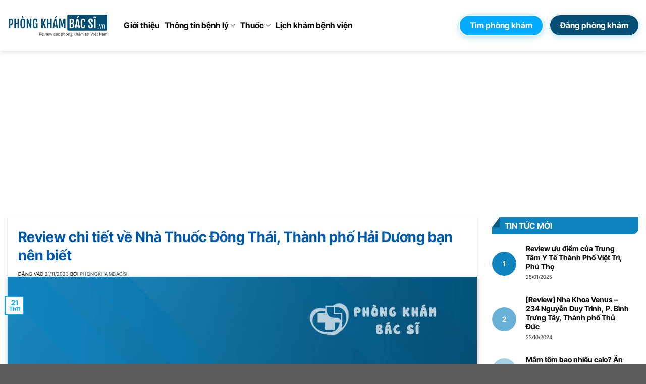

--- FILE ---
content_type: text/html; charset=UTF-8
request_url: https://phongkhambacsi.vn/nha-thuoc-dong-thai-thanh-pho-hai-duong/
body_size: 70005
content:
<!DOCTYPE html>
<html lang="vi" class="loading-site no-js">
<head>
	<meta charset="UTF-8" />
	<link rel="profile" href="http://gmpg.org/xfn/11" />
	<link rel="pingback" href="https://phongkhambacsi.vn/xmlrpc.php" />

	<script>(function(html){html.className = html.className.replace(/\bno-js\b/,'js')})(document.documentElement);</script>
<meta name='robots' content='index, follow, max-image-preview:large, max-snippet:-1, max-video-preview:-1' />
	<style>img:is([sizes="auto" i], [sizes^="auto," i]) { contain-intrinsic-size: 3000px 1500px }</style>
	<meta name="viewport" content="width=device-width, initial-scale=1" />
	<!-- This site is optimized with the Yoast SEO Premium plugin v24.4 (Yoast SEO v26.4) - https://yoast.com/wordpress/plugins/seo/ -->
	<title>Review chi tiết về Nhà Thuốc Đông Thái, Thành phố Hải Dương bạn nên biết</title>
	<meta name="description" content="Bạn đang tìm kiếm các thông tin liên quan đến Nhà Thuốc Đông Thái: Địa chỉ, số điện thoại, cách liên hệ, giờ mở cửa, đường đi, review đánh giá chi tiết... Tất cả những nội dung trên sẽ được Phongkhambacsi.vn giải đáp trong bài viết dưới đây" />
	<link rel="canonical" href="https://phongkhambacsi.vn/nha-thuoc-dong-thai-thanh-pho-hai-duong/" />
	<meta property="og:locale" content="vi_VN" />
	<meta property="og:type" content="article" />
	<meta property="og:title" content="Review chi tiết về Nhà Thuốc Đông Thái, Thành phố Hải Dương bạn nên biết" />
	<meta property="og:description" content="Bạn đang tìm kiếm các thông tin liên quan đến Nhà Thuốc Đông Thái: Địa chỉ, số điện thoại, cách liên hệ, giờ mở cửa, đường đi, review đánh giá chi tiết... Tất cả những nội dung trên sẽ được Phongkhambacsi.vn giải đáp trong bài viết dưới đây" />
	<meta property="og:url" content="https://phongkhambacsi.vn/nha-thuoc-dong-thai-thanh-pho-hai-duong/" />
	<meta property="og:site_name" content="Phòng Khám Bác Sĩ" />
	<meta property="article:publisher" content="https://www.facebook.com/phongkhambacsivn/" />
	<meta property="article:published_time" content="2023-11-21T14:31:09+00:00" />
	<meta property="og:image" content="https://phongkhambacsi.vn/wp-content/uploads/gh-img-blog/nha-thuoc-dong-thai-20384.jpg" />
	<meta property="og:image:width" content="1280" />
	<meta property="og:image:height" content="720" />
	<meta property="og:image:type" content="image/jpeg" />
	<meta name="author" content="phongkhambacsi" />
	<meta name="twitter:card" content="summary_large_image" />
	<meta name="twitter:creator" content="@phongkhambacsi" />
	<meta name="twitter:site" content="@phongkhambacsi" />
	<meta name="twitter:label1" content="Được viết bởi" />
	<meta name="twitter:data1" content="phongkhambacsi" />
	<script type="application/ld+json" class="yoast-schema-graph">{"@context":"https://schema.org","@graph":[{"@type":"Article","@id":"https://phongkhambacsi.vn/nha-thuoc-dong-thai-thanh-pho-hai-duong/#article","isPartOf":{"@id":"https://phongkhambacsi.vn/nha-thuoc-dong-thai-thanh-pho-hai-duong/"},"author":{"name":"phongkhambacsi","@id":"https://phongkhambacsi.vn/#/schema/person/5e059c2c240f1b106d47058398423cbc"},"headline":"Review chi tiết về Nhà Thuốc Đông Thái, Thành phố Hải Dương bạn nên biết","datePublished":"2023-11-21T14:31:09+00:00","mainEntityOfPage":{"@id":"https://phongkhambacsi.vn/nha-thuoc-dong-thai-thanh-pho-hai-duong/"},"wordCount":119,"commentCount":1,"publisher":{"@id":"https://phongkhambacsi.vn/#organization"},"image":{"@id":"https://phongkhambacsi.vn/nha-thuoc-dong-thai-thanh-pho-hai-duong/#primaryimage"},"thumbnailUrl":"https://phongkhambacsi.vn/wp-content/uploads/gh-img-blog/nha-thuoc-dong-thai-20384.jpg","articleSection":["Địa chỉ phòng mạch","Phòng khám Hải Dương"],"inLanguage":"vi","potentialAction":[{"@type":"CommentAction","name":"Comment","target":["https://phongkhambacsi.vn/nha-thuoc-dong-thai-thanh-pho-hai-duong/#respond"]}]},{"@type":"WebPage","@id":"https://phongkhambacsi.vn/nha-thuoc-dong-thai-thanh-pho-hai-duong/","url":"https://phongkhambacsi.vn/nha-thuoc-dong-thai-thanh-pho-hai-duong/","name":"Review chi tiết về Nhà Thuốc Đông Thái, Thành phố Hải Dương bạn nên biết","isPartOf":{"@id":"https://phongkhambacsi.vn/#website"},"primaryImageOfPage":{"@id":"https://phongkhambacsi.vn/nha-thuoc-dong-thai-thanh-pho-hai-duong/#primaryimage"},"image":{"@id":"https://phongkhambacsi.vn/nha-thuoc-dong-thai-thanh-pho-hai-duong/#primaryimage"},"thumbnailUrl":"https://phongkhambacsi.vn/wp-content/uploads/gh-img-blog/nha-thuoc-dong-thai-20384.jpg","datePublished":"2023-11-21T14:31:09+00:00","description":"Bạn đang tìm kiếm các thông tin liên quan đến Nhà Thuốc Đông Thái: Địa chỉ, số điện thoại, cách liên hệ, giờ mở cửa, đường đi, review đánh giá chi tiết... Tất cả những nội dung trên sẽ được Phongkhambacsi.vn giải đáp trong bài viết dưới đây","breadcrumb":{"@id":"https://phongkhambacsi.vn/nha-thuoc-dong-thai-thanh-pho-hai-duong/#breadcrumb"},"inLanguage":"vi","potentialAction":[{"@type":"ReadAction","target":["https://phongkhambacsi.vn/nha-thuoc-dong-thai-thanh-pho-hai-duong/"]}]},{"@type":"ImageObject","inLanguage":"vi","@id":"https://phongkhambacsi.vn/nha-thuoc-dong-thai-thanh-pho-hai-duong/#primaryimage","url":"https://phongkhambacsi.vn/wp-content/uploads/gh-img-blog/nha-thuoc-dong-thai-20384.jpg","contentUrl":"https://phongkhambacsi.vn/wp-content/uploads/gh-img-blog/nha-thuoc-dong-thai-20384.jpg","width":1280,"height":720,"caption":"Nhà Thuốc Đông Thái"},{"@type":"BreadcrumbList","@id":"https://phongkhambacsi.vn/nha-thuoc-dong-thai-thanh-pho-hai-duong/#breadcrumb","itemListElement":[{"@type":"ListItem","position":1,"name":"Trang chủ","item":"https://phongkhambacsi.vn/"},{"@type":"ListItem","position":2,"name":"Địa chỉ phòng mạch","item":"https://phongkhambacsi.vn/dia-chi-phong-mach/"},{"@type":"ListItem","position":3,"name":"Phòng khám Hải Dương","item":"https://phongkhambacsi.vn/dia-chi-phong-mach/phong-kham-hai-duong/"},{"@type":"ListItem","position":4,"name":"Review chi tiết về Nhà Thuốc Đông Thái, Thành phố Hải Dương bạn nên biết"}]},{"@type":"WebSite","@id":"https://phongkhambacsi.vn/#website","url":"https://phongkhambacsi.vn/","name":"phongkhambacsi.vn","description":"Tận tâm vì Sức khỏe người Việt","publisher":{"@id":"https://phongkhambacsi.vn/#organization"},"alternateName":"Tận tâm vì Sức khỏe người Việt","potentialAction":[{"@type":"SearchAction","target":{"@type":"EntryPoint","urlTemplate":"https://phongkhambacsi.vn/?s={search_term_string}"},"query-input":{"@type":"PropertyValueSpecification","valueRequired":true,"valueName":"search_term_string"}}],"inLanguage":"vi"},{"@type":"Organization","@id":"https://phongkhambacsi.vn/#organization","name":"Phòng khám bác sĩ","alternateName":"phongkhambacsi.vn","url":"https://phongkhambacsi.vn/","logo":{"@type":"ImageObject","inLanguage":"vi","@id":"https://phongkhambacsi.vn/#/schema/logo/image/","url":"https://phongkhambacsi.vn/wp-content/uploads/2023/02/phongkhambacsilogo4.png","contentUrl":"https://phongkhambacsi.vn/wp-content/uploads/2023/02/phongkhambacsilogo4.png","width":1300,"height":324,"caption":"Phòng khám bác sĩ"},"image":{"@id":"https://phongkhambacsi.vn/#/schema/logo/image/"},"sameAs":["https://www.facebook.com/phongkhambacsivn/","https://x.com/phongkhambacsi","https://www.linkedin.com/in/phongkhambacsi/"],"publishingPrinciples":"https://phongkhambacsi.vn/gioi-thieu/","ownershipFundingInfo":"https://phongkhambacsi.vn/gioi-thieu/","actionableFeedbackPolicy":"https://phongkhambacsi.vn/chinh-sach-bao-mat/","correctionsPolicy":"https://phongkhambacsi.vn/dieu-khoan-su-dung/","ethicsPolicy":"https://phongkhambacsi.vn/dieu-khoan-su-dung/","diversityPolicy":"https://phongkhambacsi.vn/dieu-khoan-su-dung/","diversityStaffingReport":"https://phongkhambacsi.vn/gioi-thieu/"},{"@type":"Person","@id":"https://phongkhambacsi.vn/#/schema/person/5e059c2c240f1b106d47058398423cbc","name":"phongkhambacsi","image":{"@type":"ImageObject","inLanguage":"vi","@id":"https://phongkhambacsi.vn/#/schema/person/image/","url":"https://secure.gravatar.com/avatar/80e8a753fce3ad2f9a5dbb7ef966ada09c18562770acd46f0ef8547d5a279cad?s=96&d=mm&r=g","contentUrl":"https://secure.gravatar.com/avatar/80e8a753fce3ad2f9a5dbb7ef966ada09c18562770acd46f0ef8547d5a279cad?s=96&d=mm&r=g","caption":"phongkhambacsi"},"description":"Với 5 năm trong lĩnh vực chăm sóc sức khỏe, chúng tôi sẽ mang lại những đánh giá, và đề xuất cho các bệnh nhân dễ dàng lựa chọn được phòng khám phù hợp, uy tín","url":"https://phongkhambacsi.vn/author/phongkhambacsi/"}]}</script>
	<!-- / Yoast SEO Premium plugin. -->


<link rel='prefetch' href='https://phongkhambacsi.vn/wp-content/themes/flatsome/assets/js/flatsome.js?ver=e1ad26bd5672989785e1' />
<link rel='prefetch' href='https://phongkhambacsi.vn/wp-content/themes/flatsome/assets/js/chunk.slider.js?ver=3.19.8' />
<link rel='prefetch' href='https://phongkhambacsi.vn/wp-content/themes/flatsome/assets/js/chunk.popups.js?ver=3.19.8' />
<link rel='prefetch' href='https://phongkhambacsi.vn/wp-content/themes/flatsome/assets/js/chunk.tooltips.js?ver=3.19.8' />
<link rel="alternate" type="application/rss+xml" title="Dòng thông tin Phòng Khám Bác Sĩ &raquo;" href="https://phongkhambacsi.vn/feed/" />
<link rel="alternate" type="application/rss+xml" title="Phòng Khám Bác Sĩ &raquo; Dòng bình luận" href="https://phongkhambacsi.vn/comments/feed/" />
<link rel="alternate" type="application/rss+xml" title="Phòng Khám Bác Sĩ &raquo; Review chi tiết về Nhà Thuốc Đông Thái, Thành phố Hải Dương bạn nên biết Dòng bình luận" href="https://phongkhambacsi.vn/nha-thuoc-dong-thai-thanh-pho-hai-duong/feed/" />
<script type="text/javascript">
/* <![CDATA[ */
window._wpemojiSettings = {"baseUrl":"https:\/\/s.w.org\/images\/core\/emoji\/16.0.1\/72x72\/","ext":".png","svgUrl":"https:\/\/s.w.org\/images\/core\/emoji\/16.0.1\/svg\/","svgExt":".svg","source":{"concatemoji":"https:\/\/phongkhambacsi.vn\/wp-includes\/js\/wp-emoji-release.min.js?ver=6.8.3"}};
/*! This file is auto-generated */
!function(s,n){var o,i,e;function c(e){try{var t={supportTests:e,timestamp:(new Date).valueOf()};sessionStorage.setItem(o,JSON.stringify(t))}catch(e){}}function p(e,t,n){e.clearRect(0,0,e.canvas.width,e.canvas.height),e.fillText(t,0,0);var t=new Uint32Array(e.getImageData(0,0,e.canvas.width,e.canvas.height).data),a=(e.clearRect(0,0,e.canvas.width,e.canvas.height),e.fillText(n,0,0),new Uint32Array(e.getImageData(0,0,e.canvas.width,e.canvas.height).data));return t.every(function(e,t){return e===a[t]})}function u(e,t){e.clearRect(0,0,e.canvas.width,e.canvas.height),e.fillText(t,0,0);for(var n=e.getImageData(16,16,1,1),a=0;a<n.data.length;a++)if(0!==n.data[a])return!1;return!0}function f(e,t,n,a){switch(t){case"flag":return n(e,"\ud83c\udff3\ufe0f\u200d\u26a7\ufe0f","\ud83c\udff3\ufe0f\u200b\u26a7\ufe0f")?!1:!n(e,"\ud83c\udde8\ud83c\uddf6","\ud83c\udde8\u200b\ud83c\uddf6")&&!n(e,"\ud83c\udff4\udb40\udc67\udb40\udc62\udb40\udc65\udb40\udc6e\udb40\udc67\udb40\udc7f","\ud83c\udff4\u200b\udb40\udc67\u200b\udb40\udc62\u200b\udb40\udc65\u200b\udb40\udc6e\u200b\udb40\udc67\u200b\udb40\udc7f");case"emoji":return!a(e,"\ud83e\udedf")}return!1}function g(e,t,n,a){var r="undefined"!=typeof WorkerGlobalScope&&self instanceof WorkerGlobalScope?new OffscreenCanvas(300,150):s.createElement("canvas"),o=r.getContext("2d",{willReadFrequently:!0}),i=(o.textBaseline="top",o.font="600 32px Arial",{});return e.forEach(function(e){i[e]=t(o,e,n,a)}),i}function t(e){var t=s.createElement("script");t.src=e,t.defer=!0,s.head.appendChild(t)}"undefined"!=typeof Promise&&(o="wpEmojiSettingsSupports",i=["flag","emoji"],n.supports={everything:!0,everythingExceptFlag:!0},e=new Promise(function(e){s.addEventListener("DOMContentLoaded",e,{once:!0})}),new Promise(function(t){var n=function(){try{var e=JSON.parse(sessionStorage.getItem(o));if("object"==typeof e&&"number"==typeof e.timestamp&&(new Date).valueOf()<e.timestamp+604800&&"object"==typeof e.supportTests)return e.supportTests}catch(e){}return null}();if(!n){if("undefined"!=typeof Worker&&"undefined"!=typeof OffscreenCanvas&&"undefined"!=typeof URL&&URL.createObjectURL&&"undefined"!=typeof Blob)try{var e="postMessage("+g.toString()+"("+[JSON.stringify(i),f.toString(),p.toString(),u.toString()].join(",")+"));",a=new Blob([e],{type:"text/javascript"}),r=new Worker(URL.createObjectURL(a),{name:"wpTestEmojiSupports"});return void(r.onmessage=function(e){c(n=e.data),r.terminate(),t(n)})}catch(e){}c(n=g(i,f,p,u))}t(n)}).then(function(e){for(var t in e)n.supports[t]=e[t],n.supports.everything=n.supports.everything&&n.supports[t],"flag"!==t&&(n.supports.everythingExceptFlag=n.supports.everythingExceptFlag&&n.supports[t]);n.supports.everythingExceptFlag=n.supports.everythingExceptFlag&&!n.supports.flag,n.DOMReady=!1,n.readyCallback=function(){n.DOMReady=!0}}).then(function(){return e}).then(function(){var e;n.supports.everything||(n.readyCallback(),(e=n.source||{}).concatemoji?t(e.concatemoji):e.wpemoji&&e.twemoji&&(t(e.twemoji),t(e.wpemoji)))}))}((window,document),window._wpemojiSettings);
/* ]]> */
</script>
<style id='wp-emoji-styles-inline-css' type='text/css'>

	img.wp-smiley, img.emoji {
		display: inline !important;
		border: none !important;
		box-shadow: none !important;
		height: 1em !important;
		width: 1em !important;
		margin: 0 0.07em !important;
		vertical-align: -0.1em !important;
		background: none !important;
		padding: 0 !important;
	}
</style>
<style id='wp-block-library-inline-css' type='text/css'>
:root{--wp-admin-theme-color:#007cba;--wp-admin-theme-color--rgb:0,124,186;--wp-admin-theme-color-darker-10:#006ba1;--wp-admin-theme-color-darker-10--rgb:0,107,161;--wp-admin-theme-color-darker-20:#005a87;--wp-admin-theme-color-darker-20--rgb:0,90,135;--wp-admin-border-width-focus:2px;--wp-block-synced-color:#7a00df;--wp-block-synced-color--rgb:122,0,223;--wp-bound-block-color:var(--wp-block-synced-color)}@media (min-resolution:192dpi){:root{--wp-admin-border-width-focus:1.5px}}.wp-element-button{cursor:pointer}:root{--wp--preset--font-size--normal:16px;--wp--preset--font-size--huge:42px}:root .has-very-light-gray-background-color{background-color:#eee}:root .has-very-dark-gray-background-color{background-color:#313131}:root .has-very-light-gray-color{color:#eee}:root .has-very-dark-gray-color{color:#313131}:root .has-vivid-green-cyan-to-vivid-cyan-blue-gradient-background{background:linear-gradient(135deg,#00d084,#0693e3)}:root .has-purple-crush-gradient-background{background:linear-gradient(135deg,#34e2e4,#4721fb 50%,#ab1dfe)}:root .has-hazy-dawn-gradient-background{background:linear-gradient(135deg,#faaca8,#dad0ec)}:root .has-subdued-olive-gradient-background{background:linear-gradient(135deg,#fafae1,#67a671)}:root .has-atomic-cream-gradient-background{background:linear-gradient(135deg,#fdd79a,#004a59)}:root .has-nightshade-gradient-background{background:linear-gradient(135deg,#330968,#31cdcf)}:root .has-midnight-gradient-background{background:linear-gradient(135deg,#020381,#2874fc)}.has-regular-font-size{font-size:1em}.has-larger-font-size{font-size:2.625em}.has-normal-font-size{font-size:var(--wp--preset--font-size--normal)}.has-huge-font-size{font-size:var(--wp--preset--font-size--huge)}.has-text-align-center{text-align:center}.has-text-align-left{text-align:left}.has-text-align-right{text-align:right}#end-resizable-editor-section{display:none}.aligncenter{clear:both}.items-justified-left{justify-content:flex-start}.items-justified-center{justify-content:center}.items-justified-right{justify-content:flex-end}.items-justified-space-between{justify-content:space-between}.screen-reader-text{border:0;clip-path:inset(50%);height:1px;margin:-1px;overflow:hidden;padding:0;position:absolute;width:1px;word-wrap:normal!important}.screen-reader-text:focus{background-color:#ddd;clip-path:none;color:#444;display:block;font-size:1em;height:auto;left:5px;line-height:normal;padding:15px 23px 14px;text-decoration:none;top:5px;width:auto;z-index:100000}html :where(.has-border-color){border-style:solid}html :where([style*=border-top-color]){border-top-style:solid}html :where([style*=border-right-color]){border-right-style:solid}html :where([style*=border-bottom-color]){border-bottom-style:solid}html :where([style*=border-left-color]){border-left-style:solid}html :where([style*=border-width]){border-style:solid}html :where([style*=border-top-width]){border-top-style:solid}html :where([style*=border-right-width]){border-right-style:solid}html :where([style*=border-bottom-width]){border-bottom-style:solid}html :where([style*=border-left-width]){border-left-style:solid}html :where(img[class*=wp-image-]){height:auto;max-width:100%}:where(figure){margin:0 0 1em}html :where(.is-position-sticky){--wp-admin--admin-bar--position-offset:var(--wp-admin--admin-bar--height,0px)}@media screen and (max-width:600px){html :where(.is-position-sticky){--wp-admin--admin-bar--position-offset:0px}}
</style>
<link rel='stylesheet' id='dashicons-css' href='https://phongkhambacsi.vn/wp-includes/css/dashicons.min.css?ver=6.8.3' type='text/css' media='all' />
<link rel='stylesheet' id='ci-comment-rating-styles-css' href='https://phongkhambacsi.vn/wp-content/plugins/gh-comment-rating/assets/style.css?ver=6.8.3' type='text/css' media='all' />
<link rel='stylesheet' id='kk-star-ratings-css' href='https://phongkhambacsi.vn/wp-content/plugins/kk-star-ratings/src/core/public/css/kk-star-ratings.min.css?ver=5.4.10.2' type='text/css' media='all' />
<link rel='stylesheet' id='admin_styles-css' href='https://phongkhambacsi.vn/wp-content/plugins/phongkhambacsi/assets/gh_data_page.css?ver=6.8.3' type='text/css' media='all' />
<link rel='stylesheet' id='flatsome-main-css' href='https://phongkhambacsi.vn/wp-content/themes/flatsome/assets/css/flatsome.css?ver=3.19.8' type='text/css' media='all' />
<style id='flatsome-main-inline-css' type='text/css'>
@font-face {
				font-family: "fl-icons";
				font-display: block;
				src: url(https://phongkhambacsi.vn/wp-content/themes/flatsome/assets/css/icons/fl-icons.eot?v=3.19.8);
				src:
					url(https://phongkhambacsi.vn/wp-content/themes/flatsome/assets/css/icons/fl-icons.eot#iefix?v=3.19.8) format("embedded-opentype"),
					url(https://phongkhambacsi.vn/wp-content/themes/flatsome/assets/css/icons/fl-icons.woff2?v=3.19.8) format("woff2"),
					url(https://phongkhambacsi.vn/wp-content/themes/flatsome/assets/css/icons/fl-icons.ttf?v=3.19.8) format("truetype"),
					url(https://phongkhambacsi.vn/wp-content/themes/flatsome/assets/css/icons/fl-icons.woff?v=3.19.8) format("woff"),
					url(https://phongkhambacsi.vn/wp-content/themes/flatsome/assets/css/icons/fl-icons.svg?v=3.19.8#fl-icons) format("svg");
			}
</style>
<link rel='stylesheet' id='flatsome-style-css' href='https://phongkhambacsi.vn/wp-content/themes/flatsome-child/style.css?ver=3.0' type='text/css' media='all' />
<script type="text/javascript" src="https://phongkhambacsi.vn/wp-includes/js/jquery/jquery.min.js?ver=3.7.1" id="jquery-core-js"></script>
<script type="text/javascript" src="https://phongkhambacsi.vn/wp-includes/js/jquery/jquery-migrate.min.js?ver=3.4.1" id="jquery-migrate-js"></script>
<link rel="https://api.w.org/" href="https://phongkhambacsi.vn/wp-json/" /><link rel="alternate" title="JSON" type="application/json" href="https://phongkhambacsi.vn/wp-json/wp/v2/posts/87579" /><link rel="EditURI" type="application/rsd+xml" title="RSD" href="https://phongkhambacsi.vn/xmlrpc.php?rsd" />
<meta name="generator" content="WordPress 6.8.3" />
<link rel='shortlink' href='https://phongkhambacsi.vn/?p=87579' />
<link rel="alternate" title="oNhúng (JSON)" type="application/json+oembed" href="https://phongkhambacsi.vn/wp-json/oembed/1.0/embed?url=https%3A%2F%2Fphongkhambacsi.vn%2Fnha-thuoc-dong-thai-thanh-pho-hai-duong%2F" />
<link rel="alternate" title="oNhúng (XML)" type="text/xml+oembed" href="https://phongkhambacsi.vn/wp-json/oembed/1.0/embed?url=https%3A%2F%2Fphongkhambacsi.vn%2Fnha-thuoc-dong-thai-thanh-pho-hai-duong%2F&#038;format=xml" />
<script type='application/ld+json'>{"@context": "https://schema.org/","@type": "CreativeWorkSeries","name": "Review chi tiết về Nhà Thuốc Đông Thái, Thành phố Hải Dương bạn nên biết","aggregateRating": {"@type": "AggregateRating","ratingValue": "5","bestRating": "5","ratingCount": "1"}}</script><link rel="stylesheet" href="https://cdnjs.cloudflare.com/ajax/libs/font-awesome/5.15.4/css/all.min.css" />
<script src="https://ajax.googleapis.com/ajax/libs/jquery/3.7.1/jquery.min.js"></script>

<meta name="ahrefs-site-verification" content="78eed839cc5abbecb42f6f50b68a15a2560f8e82aa87d3bd425db106cfd4f7a7" />

<!-- link cnd dataTables -->
<!-- DataTables core CSS -->
<link href="https://cdn.datatables.net/1.13.6/css/jquery.dataTables.min.css" rel="stylesheet" />
<!-- Responsive extension CSS -->
<link href="https://cdn.datatables.net/responsive/2.5.0/css/responsive.dataTables.min.css" rel="stylesheet" />

<meta name="dmca-site-verification" content="QWx2SmV5SHBjV3RXOXMxWXEwSlR1Ti92R0RyRzFIYzY3TTdRQjUxb2tqYz01" />
<!-- Global site tag (gtag.js) - Google Analytics PKBS -->
<script async src="https://www.googletagmanager.com/gtag/js?id=UA-229995412-1"></script>
<script>
  window.dataLayer = window.dataLayer || [];
  function gtag() {
    dataLayer.push(arguments);
  }
  gtag("js", new Date());
  gtag("config", "UA-229995412-1");
</script>

<script async src="https://pagead2.googlesyndication.com/pagead/js/adsbygoogle.js?client=ca-pub-3887169686546207" crossorigin="anonymous"></script>
<link rel="icon" href="https://phongkhambacsi.vn/wp-content/uploads/2023/02/cropped-lOGOOss-32x32.png" sizes="32x32" />
<link rel="icon" href="https://phongkhambacsi.vn/wp-content/uploads/2023/02/cropped-lOGOOss-192x192.png" sizes="192x192" />
<link rel="apple-touch-icon" href="https://phongkhambacsi.vn/wp-content/uploads/2023/02/cropped-lOGOOss-180x180.png" />
<meta name="msapplication-TileImage" content="https://phongkhambacsi.vn/wp-content/uploads/2023/02/cropped-lOGOOss-270x270.png" />
<style id="custom-css" type="text/css">:root {--primary-color: #00aaff;--fs-color-primary: #00aaff;--fs-color-secondary: #d26e4b;--fs-color-success: #7a9c59;--fs-color-alert: #b20000;--fs-experimental-link-color: #334862;--fs-experimental-link-color-hover: #111;}.tooltipster-base {--tooltip-color: #fff;--tooltip-bg-color: #000;}.off-canvas-right .mfp-content, .off-canvas-left .mfp-content {--drawer-width: 300px;}.container-width, .full-width .ubermenu-nav, .container, .row{max-width: 1220px}.row.row-collapse{max-width: 1190px}.row.row-small{max-width: 1212.5px}.row.row-large{max-width: 1250px}.header-main{height: 90px}#logo img{max-height: 90px}#logo{width:200px;}.header-top{min-height: 30px}.transparent .header-main{height: 90px}.transparent #logo img{max-height: 90px}.has-transparent + .page-title:first-of-type,.has-transparent + #main > .page-title,.has-transparent + #main > div > .page-title,.has-transparent + #main .page-header-wrapper:first-of-type .page-title{padding-top: 90px;}.header.show-on-scroll,.stuck .header-main{height:70px!important}.stuck #logo img{max-height: 70px!important}.header-bottom {background-color: #f1f1f1}.header-main .nav > li > a{line-height: 16px }@media (max-width: 549px) {.header-main{height: 70px}#logo img{max-height: 70px}}.nav-dropdown{border-radius:15px}.nav-dropdown{font-size:100%}body{color: #0a0a0a}h1,h2,h3,h4,h5,h6,.heading-font{color: #0a0a0a;}body{font-size: 100%;}@media screen and (max-width: 549px){body{font-size: 100%;}}body{font-family: "Inter Tight", sans-serif;}body {font-weight: 400;font-style: normal;}.nav > li > a {font-family: "Inter Tight", sans-serif;}.mobile-sidebar-levels-2 .nav > li > ul > li > a {font-family: "Inter Tight", sans-serif;}.nav > li > a,.mobile-sidebar-levels-2 .nav > li > ul > li > a {font-weight: 700;font-style: normal;}h1,h2,h3,h4,h5,h6,.heading-font, .off-canvas-center .nav-sidebar.nav-vertical > li > a{font-family: "Inter Tight", sans-serif;}h1,h2,h3,h4,h5,h6,.heading-font,.banner h1,.banner h2 {font-weight: 700;font-style: normal;}.alt-font{font-family: "Inter Tight", sans-serif;}.alt-font {font-weight: 400!important;font-style: normal!important;}.header:not(.transparent) .header-nav-main.nav > li > a {color: #0a0a0a;}.header:not(.transparent) .header-nav-main.nav > li > a:hover,.header:not(.transparent) .header-nav-main.nav > li.active > a,.header:not(.transparent) .header-nav-main.nav > li.current > a,.header:not(.transparent) .header-nav-main.nav > li > a.active,.header:not(.transparent) .header-nav-main.nav > li > a.current{color: #00aaff;}.header-nav-main.nav-line-bottom > li > a:before,.header-nav-main.nav-line-grow > li > a:before,.header-nav-main.nav-line > li > a:before,.header-nav-main.nav-box > li > a:hover,.header-nav-main.nav-box > li.active > a,.header-nav-main.nav-pills > li > a:hover,.header-nav-main.nav-pills > li.active > a{color:#FFF!important;background-color: #00aaff;}.nav-vertical-fly-out > li + li {border-top-width: 1px; border-top-style: solid;}/* Custom CSS */p {font-size: 16px;}th {text-transform: initial;}.top-bar-1 .slide-logo {margin-top: -100px !important;padding: 0 !important;}.top-bar-1 .logo-chinh .img .img-inner {background: white;z-index: 999;padding: 0;width: 140px;}.top-bar-1 .col {padding-bottom: 0 !important;}.top-bar-1 .flickity-prev-next-button svg,.flickity-prev-next-button .arrow {fill: #d8d8d8;}.top-bar-1 ul,.top-bar-1 p {margin-bottom: 5px;}.top-bar-1 ul li {border-bottom: 0;padding: 0 20px;}.slider-row .cot1 {padding: 20px 0 !important;flex-basis: 20%;max-width: 20%;background: #0059ab;}.slider-row .cot2 {flex-basis: 80%;max-width: 80%;}.slider-row .cot1 .widget_nav_menu {margin-left: 0;}.slider-row .cot1 ul li a {padding-left: 15px !important;display: block;width: 100%;text-transform: uppercase;font-size: 13px;color: white;padding: 12px 0;}.slider-row ul li + li {border-top: 1px solid #147bbf;}.slider-row .widget .toggle i {color: white;transform: rotate(-90deg);right: 5px;}.slider-row .cot1 ul li li:hover {background: #80c82d;}.menu-item-has-children:hover > ul.sub-menu {margin: 0 !important;padding-left: 0;display: block !important;position: absolute;left: 0%;z-index: 99;background: #1084be;margin-left: 0;}.widget .toggle {margin: 0;}.section-title-normal {border-bottom: 0;}.section-title-normal span {font-size: 16px;margin-right: 15px;padding-bottom: 7.5px;border-bottom: 0;margin-bottom: 0;background: #0059ab;padding: 5px 10px;border-left: 7px solid #80c82d;color: white;padding-right: 30px;border-bottom: 1px solid #0059ab;}.section-title-normal:after {content: "";display: table;clear: both;border: 18px solid #0059ab;margin-left: 110px;position: absolute;border-right-color: rgba(255, 255, 255, 0.08);}.body-web .cot8 .post-item .box-text .post-title {font-weight: 600;margin-bottom: 5px;margin-top: 10px;line-height: 20px;}.box-blog-post .is-divider,.blog-single .entry-category,.blog-single .is-divider,.blog-archive .breadcrumb,.page .flatsome_recent_posts {display: none;}.body-web .cot8 .cot8-2 .post-item .box-text .post-title {margin: 0;padding-bottom: 0;padding-right: 0;line-height: 20px;font-size: 16px;}.body-web .cot8 .cot8-2 .post-item .box-text {padding-top: 0;padding-bottom: 0;padding-left: 10px;padding-right: 0;}.body-web .cot8 .cot8-2 .post-item {padding-bottom: 20px;}.tieu-de-cot .vien-duoi {display: block;background: #80c82d;height: 6px;margin-top: -17px;}.tieu-de-cot .text-tieu-de-cot {padding-right: 20px;color: #00aaff;font-size: 26px;letter-spacing: -0.8px;line-height: 36px;}#footer .tieu-de-cot .text-tieu-de-cot {padding-right: 20px;color: #000;font-size: 18px;text-transform: uppercase;letter-spacing: -0.8px;line-height: 36px;}.body-web .row2 .post-item,.body-web .row2 .list-bai-viet .post-item {padding-bottom: 0;}hr {margin: 0;}.body-web .cot8 .row2 .list-bai-viet .post-item .box-text .post-title {margin: 0;font-weight: normal;color: black;}.body-web .cot8 .row2 .list-bai-viet .post-item .box-text {padding-bottom: 5px;padding-left: 15px;}.body-web .cot8 .row2 .list-bai-viet .post-item:before {content: "";margin-left: 0px;background: url(/wp-content/uploads/2018/10/i6.jpg);width: 6px;height: 6px;background-size: 6px 6px;margin-right: 0;float: left;margin-top: 14px;}.body-web .cot8 .row2 .col {padding-bottom: 5px;}.absolute-footer ul {border-bottom: 1px solid #e6e6e6;font-size: 11px;text-transform: none;letter-spacing: 0;color: black;}.absolute-footer {font-size: 12px;}.body-web .cot4 .call-to-action-button .img .img-inner:hover {box-shadow: 0 4px 8px 0 rgba(0, 0, 0, 0.2), 0 6px 20px 0 rgba(0, 0, 0, 0.19);}.form-flat input:not([type="submit"]),.form-flat textarea,.form-flat select {border-color: white;}.banner-post .banner-post-inner {background-color: #0059ab;display: inline-block;margin-bottom: 20px;}.banner-post .left {float: left;width: 200px;padding-top: 40px;}.banner-post .right {background: url(/wp-content/uploads/2018/10/t6.jpg);height: 139px;float: right;width: 940px;}.banner-post .clearboth {clear: both;}.banner-post .tieu-de-menu {text-transform: uppercase;color: whtie;color: white;font-weight: bold;background: url(/wp-content/uploads/2018/10/menu-pc.png) no-repeat 30px 10px;padding-left: 75px;padding-right: 34px;padding-top: 15px;padding-bottom: 18px;font-size: 14px;display: block;width: 100%;}.banner-post .menu {display: none;position: absolute;background: #0059ab;z-index: 9999;}.banner-post .left:hover > .menu {display: block !important;}.banner-post .menu li a {padding-left: 15px;padding: 12px;color: white;font-size: 13px;text-transform: uppercase;}.banner-post .menu li + li {border-top: 1px solid #0269b6;}.banner-post .menu li:hover {background: #80c82d;}.banner-post .toggle {width: 20px;transform: rotate(-90deg);color: white;font-size: 9px;}.banner-post .entry-category {display: block !important;padding-top: 60px;color: white;padding-left: 120px;}.banner-post .entry-category a {color: white;font-size: 20px;opacity: 100;}.breadcrumb .container-inner {border-bottom: 2px solid #f7f7f7;padding-bottom: 5px;margin-bottom: 20px;font-size: 13px;text-transform: uppercase;color: gray;}.breadcrumb .container-inner a {color: #0059ab;font-size: 13px;}.blog-single .entry-title {color: #0059ab;font-size: 18px;}.blog-single .entry-header-text-top {padding-bottom: 0;}.blog-single {font-size: 14px;}.blog-single .blog-share {text-align: left;}.blog-single .blog-share .button.is-outline {border: 0;}.blog-single .post-sidebar,.blog-archive .post-sidebar {padding-left: 0;}.blog-archive .taxonomy-description {font-size: 14px;text-align: justify;}.blog-archive .post-item .from_the_blog_excerpt {font-size: 12px;}.blog-single .large-12 {padding-bottom: 0;}.page-left-sidebar .large-3 {padding-right: 0;border-right: 0;}.page-wrapper .dat-lich-kham .row1,.page-wrapper .dat-lich-kham .row2,.page-wrapper .dat-lich-kham .row3 {width: 100%;display: inline-block;}.page-wrapper #content {padding-left: 30px;}.page-wrapper .page-wrapper .dat-lich-kham .row1,.page-wrapper .dat-lich-kham .row2,.page-wrapper .dat-lich-kham .row3 {width: 100%;display: inline-block;}.page-wrapper #content {padding-left: 30px;}.page-wrapper .page-wrapper .dat-lich-kham .row1,.page-wrapper .dat-lich-kham .row2,.page-wrapper .dat-lich-kham .row3 {width: 100%;display: inline-block;}.page-wrapper #content {padding-left: 30px;}.page .banner-post .entry-category {padding-top: 55px;font-size: 20px;text-transform: uppercase;}.page-wrapper form .dat-lich-kham .row1 .left,.page-wrapper form .dat-lich-kham .row2 .left,.page-wrapper form .dat-lich-kham .row3 .left {width: 50%;float: left;}.page-wrapper form .dat-lich-kham .row1 .right,.page-wrapper form .dat-lich-kham .row2 .right,.page-wrapper form .dat-lich-kham .row3 .right {width: 50%;float: right;padding-left: 20px;}/**/.header-main {height: 100px;background-color: rgb(255 255 255 / 83%);}.nav-line-bottom > li.active > a {color: #1084be;}.nav-line-bottom > li > a {color: #4c4c4c;font-size: 16px;margin: 0px 10px;}#top-bar {border-bottom: 1px solid rgba(1, 153, 237, 0.5);background: rgba(255, 255, 255, 0.8);}.fa.fa-folder,.fa.fa-user {display: none;}.inner-arrow {border: none !important;background-color: #1084be;color: #fff;border-radius: 0 0 12px;padding-left: 25px;padding-right: 25px;display: inline-block;padding-top: 0;padding-bottom: 0;line-height: 34px;text-transform: uppercase;font-size: 16px;}.inner-arrow:before {content: "";display: inline-block;position: absolute;top: 0;left: 0;width: 0;height: 0;z-index: 1;border-top: 20px solid #fff;border-right: 15px solid transparent;}.inner-arrow:after {border-right: none;border-top: none;border-bottom: 20px solid rgba(0, 0, 0, 0.3);border-left: 15px solid transparent;box-shadow: 2px 2px 2px rgb(0 0 0 / 5%);content: "";display: inline-block;position: absolute;top: 0;left: 0;width: 0;height: 0;z-index: 1;}.tac-gia {display: none;}.icon_boxx .icon-box {box-sizing: border-box;padding: 16px;border: 1px solid #f1f2f4;background-color: #fff;border-radius: 6px;box-shadow: 0 2px 6px -2px rgb(0 106 194 / 20%);min-height: 171px;text-align: center;}.row_1 {margin-top: -135px;}.tag-label {font-size: 10px;padding: 2px 3px;background-color: #1084be;}.has-hover:hover .tag-label {background-color: #1084be;}.image-cover {border-radius: 6px;}.blog_one .danh-muc-post {display: none;}.blog_one .post-title {font-weight: 600;margin-bottom: 5px;margin-top: 10px;line-height: 20px;}.blog_no_radius .image-cover {border-radius: 0px;}.blog_no_radius .box-text h5 {overflow: hidden;text-overflow: ellipsis;display: -webkit-box;-webkit-line-clamp: 3;-webkit-box-orient: vertical;min-height: 63px;}.div_catagory {margin: 0;padding: 0;list-style: none;}.div_catagory li {margin-left: 0px !important;line-height: 1;color: #fff;position: relative;width: inherit;display: inline-block;transition: all 300ms ease;background-color: #1084be;font-size: 16px;padding: 9px 11.45px 11px;margin-right: 6px !important;margin-bottom: 13px !important;border-radius: 20px;font-weight: 500;}.div_catagory li a {padding: 0px !important;color: #fff;display: inline-block;}.blog_left_cus .image-cover {padding-top: 0% !important;}.blog_left_cus .image-cover img {opacity: 0;}.blog_left_cus .col:nth-child(1) .image-cover::after {content: "1";background: #1084be;color: #fff;display: flex;align-items: center;justify-content: center;font-weight: 600;width: 3rem;height: 3rem;border-radius: 50px;}.blog_left_cus .col:nth-child(2) .image-cover::after {content: "2";background: #1084bea1;color: #fff;display: flex;align-items: center;justify-content: center;font-weight: 600;width: 3rem;height: 3rem;border-radius: 50px;}.blog_left_cus .col:nth-child(3) .image-cover::after {content: "3";background: #1084be61;color: #fff;display: flex;align-items: center;justify-content: center;font-weight: 600;width: 3rem;height: 3rem;border-radius: 50px;}.blog_left_cus .col:nth-child(4) .image-cover::after {content: "4";background: #1084be61;color: #fff;display: flex;align-items: center;justify-content: center;font-weight: 600;width: 3rem;height: 3rem;border-radius: 50px;}.blog_left_cus .col:nth-child(5) .image-cover::after {content: "5";background: #1084be61;color: #fff;display: flex;align-items: center;justify-content: center;font-weight: 600;width: 3rem;height: 3rem;border-radius: 50px;}.row,.container {max-width: 1250px !important;}.container.banner-post .taxonomy-description ul {padding-left: 0px;}.container.banner-post .banner-post-inner {display: none;}.blog-wrapper .breadcrumb .container-inner {display: none;}.sidebar_we .meta-post-danhmuc {display: none;}.sidebar_we,.blog_left_cus2 {padding-top: 0px !important;padding-left: 0px !important;padding-right: 0px !important;}.sidebar_we .post-title {overflow: hidden;text-overflow: ellipsis;display: -webkit-box;-webkit-line-clamp: 3;-webkit-box-orient: vertical;}.meta-post-danhmuc {display: none !important;}.single-page p {font-size: 16px;}.single-page h2 {padding-left: 10px;color: #fff;background-color: #1084be;line-height: 1.8;}.single-page h2 span {font-weight: 600 !important;}.blog-single h1 {font-size: 2em !important;}.single-page a {color: #0075af;text-decoration: none;font-weight: 600;}.entry-image img {box-shadow: 1px 1px 10px rgb(0 0 0 / 15%);}.header-wrapper.stuck .nav-line-bottom > li > a:after {top: 34px;}.img_border img {border-radius: 8px;}.row.row-large {max-width: 1250px;}.breadcrumbs {color: #fff;font-weight: 500;letter-spacing: 0;padding: 20px 10px;background: #1084be;margin-bottom: 15px;font-size: 16px;}#breadcrumbs {margin-bottom: 0px;}.breadcrumbs a {color: rgb(255 244 244 / 70%);font-weight: normal;}.current-item {color: #fff;}.icon_right {margin: 0 5px;}.row-large > .col {padding: 0 15px 30px;}.icon_hoppital {box-sizing: border-box;padding: 16px;border: 1px solid #f1f2f4;background-color: #1084be;border-radius: 6px;box-shadow: 0 2px 6px -2px rgb(0 106 194 / 20%);text-align: center;}.icon_hoppital h4 {color: #fff;}.brecum ul li {margin-left: 0;margin-right: 8px;color: #fff;margin-bottom: 0rem;font-size: 13pt;font-weight: 300;letter-spacing: 0.2px;line-height: 1.5;text-align: justify;text-transform: capitalize;}.brecum ul li a {color: #fff;margin-bottom: 1rem;font-size: 13pt;font-weight: 300;letter-spacing: 0.2px;line-height: 1.5;text-align: justify;}.brecum ul {overflow: hidden;display: flex;list-style: none;padding: 0;margin: 0;}.copy_right p + p {font-style: italic;text-align: center;line-height: 123%;border-top: 0;margin-bottom: 10px;font-size: 14px;max-width: 968px;margin-left: auto;margin-right: auto;}.copy_right {margin-top: 10px;}.footer_pp {padding-top: 31px;padding-bottom: 0;}.about-section {background-image: url(/wp-content/uploads/2022/03/pattern-2.png);width: 100%;min-height: 100%;top: 0;left: 0;background-size: 35%;overflow: hidden;will-change: transform, opacity, filter;-webkit-backface-visibility: hidden;backface-visibility: hidden;background-repeat: no-repeat;z-index: 0;background-position: 0% 88%;}.row-1 .box-vertical {align-items: center;background: #fff;border-radius: 12px;}.box_box {box-sizing: border-box;padding: 22px 10px;border: 1px solid #f1f2f4;background-color: #fff;border-radius: 30px;box-shadow: 0 2px 6px -2px rgb(0 106 194 / 20%);text-align: center;margin: 0 10px;width: 155px;margin-right: 16px;}.inffo_thuoc .box {background: #fff;padding: 10px;border-radius: 8px;}.inffo_thuoc .post-title {color: #000;font-weight: 500;}.inffo_thuoc_more .post-title {color: #000;font-weight: 500;}.inffo_thuoc_more .post-item .box {box-shadow: 0 0 0 1px #d8e0e8;border-radius: 12px;padding: 10px;}.icon_thuoc {background: #ffffff;border-radius: 12px;padding: 10px 10px 10px 20px;}.icon_thuoc .icon-box-text {display: flex;align-items: center;text-align: center;}.icon_mid .col {padding-bottom: 0;}.breadcrumbs a:hover {color: #fff;}.inffo_thuoc .box-text h5,.inffo_thuoc_more .box-text h5 {overflow: hidden;text-overflow: ellipsis;display: -webkit-box;-webkit-line-clamp: 3;-webkit-box-orient: vertical;min-height: 63px;}/* .entry-content p{text-align:justify;} */.div-form input#is-search-input-7425 {height: 52px;line-height: 52px;cursor: pointer;padding: 0px 50px 0px 20px;font-size: 14px !important;box-shadow: 0 2px 12px 0 rgb(0 0 0 / 30%);border-radius: 90px;}input.is-search-submit {min-height: 50px;font-size: 17px !important;height: 50px;}.div-form .is-search-icon svg {width: 30px;}.div-form .is-form-id-7425 .is-search-submit path {fill: #424242 !important;}.div-form button.is-search-submit {border-color: #ffffff00 !important;background: #ffffff00 !important;}.div-form .is-search-icon {padding-top: 3px !important;}.section-title b {background: #ff000000;}.div-form input#is-search-input-7425::placeholder {font-weight: 400;}.div-form button.is-search-submit {position: absolute;right: 35px;top: 6px;}.is-form-id-7425 .is-search-submit:focus,.is-form-id-7425 .is-search-submit:hover,.is-form-id-7425 .is-search-submit,.is-form-id-7425 .is-search-icon {color: #ffffff !important;background-color: #f2f2f200 !important;border-color: #f2f2f200 !important;}ul li.bullet-checkmark:before,ul li.bullet-arrow:before,ul li.bullet-star:before {font-family: "fl-icons";left: 0;position: absolute;font-size: 16px;color: #1084be;}::marker {color: #03608f;}.blog-wrapper.blog-archive.page-wrapper .large-8 .box-vertical .box-text-inner.blog-post-inner .post-title {font-size: 20px;}.blog-wrapper.blog-archive.page-wrapper .large-8 .box-vertical .box-text-inner.blog-post-inner .from_the_blog_excerpt {font-size: 16px;}.blog_home.has-shadow > .col > .col-inner {background-color: #fff;border-radius: 14px;}.icon_box_new .icon-box.featured-box.icon-box-left.text-left {min-height: 44px;display: flex;align-items: center;}.icon_box_new .icon-box.featured-box.icon-box-left.text-left p {margin-bottom: 0px;}.icon_box_new > .col-inner {box-sizing: border-box;padding: 16px;border: 1px solid #f1f2f4;background-color: #fff;border-radius: 14px;box-shadow: 0 2px 6px -2px rgb(0 106 194 / 20%);position: sticky;top: 165px;z-index: 2;overflow: hidden;}.ban_home {border-radius: 14px;overflow: hidden;}.div_total {border-radius: 14px;box-shadow: 0 2px 6px -2px rgb(0 106 194 / 20%);border: 1px solid #f1f2f4;padding-left: 15px;padding-right: 15px;padding-bottom: 10px;margin-bottom: 20px;}.thread-title {color: #222b45;font-size: 16px;font-weight: 600;}.div_info_left {display: -webkit-box;display: -webkit-flex;display: -ms-flexbox;display: flex;-webkit-align-items: center;-webkit-box-align: center;-ms-flex-align: center;align-items: center;}.div_info_left .avatar {position: relative;width: 40px;height: 40px;background-position: center;background-repeat: no-repeat;background-size: cover;border-radius: 50%;margin-right: 15px;background-color: var(--avatar-background-dark);border: 2px solid #0768ea;}.author-name {font-size: 1rem;text-rendering: optimizelegibility;color: #0768ea;font-weight: 700;margin-bottom: 6px;}.date-comment-view {font-weight: 300;color: #222b45;font-size: 0.8rem;-webkit-flex-flow: wrap;-ms-flex-flow: wrap;flex-flow: wrap;display: -webkit-box;display: -webkit-flex;display: -ms-flexbox;display: flex;align-items: center;}.date-comment-view .comment::before {content: "•";margin-right: 5px;padding-left: 0px;}.date-comment-view .comment {margin: 0 5px;}.notification-action {height: 40px;display: -webkit-box;display: -webkit-flex;display: -ms-flexbox;display: flex;-webkit-align-items: center;-webkit-box-align: center;-ms-flex-align: center;align-items: center;-webkit-box-pack: center;-webkit-justify-content: center;-ms-flex-pack: center;justify-content: center;background: #e6f0fd;border-radius: 4px;padding: 0px 12px;color: #0768ea;}.div_info_left_avt i {margin-left: 5px;}.div_info {margin: 0.5rem 0;display: -webkit-box;display: -webkit-flex;display: -ms-flexbox;display: flex;-webkit-align-items: center;-webkit-box-align: center;-ms-flex-align: center;align-items: center;justify-content: space-between;}.notification-action button {margin-bottom: 0;}.notification-action button i {margin-right: 5px;}.div_img {background: #e4e4e4;border-radius: 14px;}.div_img img {border-radius: 12px 12px 0 0;}.div_des p {margin-bottom: 7px;}.div_title {padding: 5px 10px;}input#s {border: none;border-radius: 20px;font-size: 14px;font-weight: 400;min-height: 40px;padding-left: 20px;box-shadow: 0 2px 6px -2px rgb(0 106 194 / 34%);background-color: #f6f6f6;}.off-canvas-right.dark .mfp-content,.off-canvas-left.dark .mfp-content {background-color: #1084be;}.mobile-sidebar-levels-2 .nav-slide > li > ul.children > li:not(.nav-slide-header) > a,.mobile-sidebar-levels-2 .nav-slide > li > .sub-menu > li:not(.nav-slide-header) > a {padding-top: 15px;padding-bottom: 15px;padding-left: 20px;text-transform: uppercase;font-size: 0.8em;letter-spacing: 0.02em;color: rgb(255 255 255 / 85%);}.blog_left_cus.is-affixed .inner-wrapper-sticky {}.btn-new-post {background-color: #044e73;color: #fff;min-height: 40px;padding: 0px 20px !important;/* width: 160px; */text-align: center;border-radius: 40px;font-weight: 500;box-shadow: 0 3px 12px rgb(0 156 220 / 30%);justify-content: center;line-height: 16px !important;}.btn-new-post i {margin-right: 5px;animation: tada 1.2s infinite;}.btn-new-post span {color: #fff;}.btn-new-post .icon {line-height: 1;margin-right: 5px;display: inline-block;border-bottom: 1px solid #fff;}.has-dropdown .icon-angle-down {font-size: 16px;margin-left: 0.5em;opacity: 0.6;}a.hotline-top:before {content: " ";width: 25px;height: 25px;background: url(https://phongkhambacsi.vn/wp-content/uploads/2023/04/email.png);background-repeat: no-repeat;background-size: cover;display: inline-block;}a.hotline-top {align-items: center;display: inline-flex;flex-wrap: wrap;padding: 10px 0;font-size: 18px;}a.hotline-top span {margin-left: 10px;margin-right: 15px;}.c_blog {font-size: 16px;font-weight: 500;}span.review_blog {color: #1084be;font-weight: 500;}span.name_Cmt {text-transform: capitalize;}.avatar_cmm {display: flex;align-items: center;justify-content: center;text-transform: uppercase;}/* /////////////////////// */.name_cmt.a {background: #3b5998;}.name_cmt.b {background: #55acee;}.name_cmt.c {background: #dc4e41;}.name_cmt.d {background: #bd081c;}.name_cmt.e {background: #0077b5;}.name_cmt.f {background: #000000;}.name_cmt.g {background: #3399ff;}.name_cmt.h {background: #eb4924;}.name_cmt.i {background: #00405d;}.name_cmt.j {background: #45668e;}.name_cmt.k {background: #ff4500;}.name_cmt.l {background: #fffa37;}.name_cmt.m {background: #ef4056;}.name_cmt.n {background: #ed812b;}.name_cmt.o {background: #43d854;}.name_cmt.p {background: #ff6400;}.name_cmt.q {background: #f57d00;}.name_cmt.r {background: #410093;}.name_cmt.s {background: #1769ff;}.name_cmt.t {background: #00b488;}.name_cmt.u {background: #2dbe60;}.name_cmt.v {background: #00405d;}.name_cmt.w {background: #f07355;}.name_cmt.x {background: #00c300;}.name_cmt.y {background: #e12828;}.name_cmt.z {background: #00405d;}.date-comment-view .title-box.d-block {display: flex;margin-right: 5px;}.date-comment-view .thumbnail-star {width: 15px;height: 15px;border-radius: 0px;}.div_des_star {display: flex;align-items: center;padding-top: 10px;justify-content: space-between;font-size: 16px;font-weight: 500;}.div_des_star_left {display: flex;align-items: center;justify-content: space-between;width: 33%;text-align: center;justify-content: center;padding: 10px;}.div_des_star_left .thumbnail-star {margin: 0 5px;margin-top: -5px;}span.span-star {font-weight: 400;font-size: 16px;}.div_des_star_center {width: 33%;text-align: center;padding: 10px;}.div_des_star_right {width: 33%;text-align: center;padding: 10px;}.div_des_star_left:hover {background: #ebebeb;border-radius: 5px;}.div_des_star_center:hover {background: #ebebeb;border-radius: 5px;}.div_des_star_right:hover {background: #ebebeb;border-radius: 5px;}.notification-action i {margin-right: 5px;}.notification-action a {position: relative;display: inline-block;background-color: transparent;text-transform: uppercase;font-size: 0.97em;letter-spacing: 0.03em;cursor: pointer;font-weight: bolder;text-align: center;color: currentColor;text-decoration: none;border: 1px solid transparent;vertical-align: middle;border-radius: 0;margin-top: 0;margin-right: 1em;text-shadow: none;line-height: 2.4em;min-height: 2.5em;padding: 0 1.2em;max-width: 100%;}.row__container .icon_box_new_left {max-width: 22%;-ms-flex-preferred-size: 22%;flex-basis: 22%;}.row__container .icon_box_new_center {}.row__container .icon_box_new_right {max-width: 28%;-ms-flex-preferred-size: 28%;flex-basis: 28%;}@import url("https://fonts.googleapis.com/css2?family=Oleo+Script:wght@700&display=swap");.select-input input:focus {background: #fff;box-shadow: inset 0px 0px 0px 1px hsla(240, 4%, 85%, 0), 0px 0px 0px 2px #4827ec, 0 0.3px 0.4px rgba(0, 0, 0, 0.025),0 0.9px 1.5px rgba(0, 0, 0, 0.05), 0 3.5px 6px rgba(0, 0, 0, 0.1);outline: none;}.select-input input {width: 100%;line-height: 1.2;background-color: hsl(240, 4%, 95%);transition: all 0.2s ease;font-size: 1em;padding: 0.5em 0.75em;border-radius: 0.375em;box-shadow: inset 0px 0px 0px 1px hsl(240deg 4% 85%);border: none;}.ui-menu .ui-menu-item .ui-menu-item-wrapper {padding: 0.35em 1.125em;}.ui-widget-content {max-height: 350px;overflow: auto;border-radius: 8px;padding: 0;border: none;box-shadow: 0 2px 6px -2px rgb(0 0 0 / 34%);width: 600px;}.ui-widget-content::-webkit-scrollbar-track {-webkit-box-shadow: inset 0 0 6px rgba(0, 0, 0, 0.3);border-radius: 10px;background-color: #f5f5f5;}.ui-widget-content::-webkit-scrollbar {width: 8px;background-color: #ececec;}.ui-widget-content::-webkit-scrollbar-thumb {border-radius: 10px;-webkit-box-shadow: inset 0 0 6px rgba(0, 0, 0, 0.3);background-color: #ddd;}.ui-widget-content .ui-state-active {border: none;background: #f0f0f0;cursor: pointer;}.input-icon-wrapper {position: absolute;right: 10px;margin-top: 18px;-webkit-transform: translateY(-50%);transform: translateY(-50%);display: inline-flex;pointer-events: none;}.input-icon-wrapper .icon {height: 16px;width: 16px;display: inline-block;color: inherit;fill: currentColor;line-height: 1;flex-shrink: 0;max-width: initial;}.TextHeading {font-size: 35px;font-weight: 700;color: #0e1311;text-align: left;margin-top: 0;margin-bottom: 5px;display: block;}.ReviewCounter-container:after {content: "";display: block;position: absolute;left: 0;background-color: #397dc0;width: 25%;height: 5px;transition: all 0.3s ease-in-out;}.desc_underbanner {font-size: 18px;}.lisst-info-toplist {border-radius: 14px;padding: 25px;padding-bottom: 50px;background: #fff;padding-bottom: 24px;}.lisst-info-toplist .body__toplisst {display: flex;width: 100%;margin-top: 15px;margin-bottom: 5px;}.lisst-info-toplist .left__toplisst {width: 45%;padding-right: 15px;}.lisst-info-toplist .left__toplisst .img_toplist img {width: 100%;border-radius: 8px;}.lisst-info-toplist .right__toplisst {width: 100%;}.lisst-info-toplist .title_toplists {font-size: 25px;line-height: 1.6;font-weight: 700;color: #000;}.lisst-info-toplist .right__toplisst p {margin: 5px;}.lisst-info-toplist .d-flex-star {display: flex;margin-bottom: 5px;}.lisst-info-toplist .thumbnail-star {width: 20px;height: 20px;border-radius: 8px;background-size: cover;background-position: center center;background-repeat: no-repeat;margin: 0 3px 0 0;}.lisst-info-toplist .item-content-rate {display: inline-block;border: none;border-bottom: 1px solid #ededed;width: 100%;margin-bottom: 20px;}.lisst-info-toplist .cmmt {display: flex;justify-content: start;align-items: center;}.lisst-info-toplist span.username {font-weight: 400;color: #000;}.lisst-info-toplist .item-content-rate .rate {display: flex;margin: 5px 0 0;padding: 0;font-size: 14px;line-height: 16px;}.lisst-info-toplist .rate_img_cmt {display: flex;}.lisst-info-toplist .rate_img_cmt .thumbnail-star {width: 15px;height: 15px;}.lisst-info-toplist .cmt_top_lisst p {margin-bottom: 10px;text-align: justify;}.lisst-info-toplist .cmts_highlight {font-size: 18px;}.lisst-info-toplist .rating-score {width: 2.2rem;height: 2.2rem;background: #ffc107;color: #fff;font-weight: 700;padding: 0.2rem;border-radius: 0.2rem;display: -webkit-box;display: -ms-flexbox;display: flex;-webkit-box-pack: center;-ms-flex-pack: center;justify-content: center;-webkit-box-align: center;-ms-flex-align: center;align-items: center;border-radius: 50px;}.lisst-info-toplist .rating-group {display: -webkit-box;display: -ms-flexbox;display: flex;-ms-flex-wrap: wrap;flex-wrap: wrap;-webkit-box-align: center;-ms-flex-align: center;align-items: center;}.lisst-info-toplist .rating-text {padding-left: 0.5rem;font-weight: 600;color: #7a7a7a;-ms-flex-item-align: center;align-self: center;line-height: 1.4;}.lisst-info-toplist .rating-text-1 {margin-bottom: -4px;color: #000;}.lisst-info-toplist .link_a_toplist {font-size: 18px;}.lisst-info-toplist .inffoo_toplisst {margin-top: 3px;border-radius: 3px;padding: 0.1rem 0.4rem;color: #48596f;background: #eef1f3;}.imgage__toplist {width: 100%;border: 4px solid #fff;height: 210px;background-color: #ccc;background-size: cover;background-position: center center;background-repeat: no-repeat;border-radius: 8px;box-shadow: 0 5px 20px -2px rgb(0 0 0 / 10%);}.time__work {display: flex;}.img_hinh_toplist {display: flex;width: 100%;}.img_left_toplist {width: 50%;}.img_left_toplist img {width: 100%;height: 400px;object-fit: cover;border: 2px solid #ccc;}.img_right_toplist {width: 50%;}.img_right_toplist img {height: 200px;object-fit: cover;border: 2px solid #ccc;}.hinh_toplist {background: #ccc;text-align: center;margin-bottom: 20px;}.hinh_toplist p {margin-bottom: 0;border: 2px solid #ccc;}.hinh_toplist-center {margin: 0 auto;background: #ccc;text-align: center;margin-bottom: 20px;width: 50%;}span.cmt_blog_good {color: #57a456;font-style: italic;}.single-page .col-inner .:nth-child(2) {background: red;}/* .cmt_blog_good {display: block;position: relative;margin: 10px 0 10px 0;padding: 10px 15px 10px 12px;clear: both;font-size: 15px;color: #333;line-height: 24px;background: #f8f8f8;border: 1px solid #dfdfdf;}.cmt_blog_good:after {border-color: rgba(255,255,255,0) !important;border-bottom-color: #dfdfdf !important;border-width: 10px !important;margin-left: -10px;}.cmt_blog_good:before {border-color: rgba(238,238,238,0) !important;border-bottom-color: #f8f8f8 !important;border-width: 11px !important;margin-left: -11px;z-index: 1;}.cmt_blog_good:after, .cmt_blog_good:before {top: -20px;left: 35px;border: solid transparent;content: " ";height: 0;width: 0;position: absolute;pointer-events: none;} */.iimmg_cusstom.newsw {display: flex;}.iimmg_cusstom.newsw .image-gallery {width: 45%;}.thumbnails_content {width: 55%;padding-left: 15px;}.thumbnails_content p {margin-bottom: 7px;}.thumbnails_content .total-vote .big-txt {display: inline-flex;align-items: center;}.row_2_shop {margin-top: 5px;}.footermenu-fix {display: none;}@keyframes tada {0% {transform: scaleX(1);}10%,20% {transform: scale3d(0.9, 0.9, 0.9) rotate(-2deg);}30%,50%,70%,90% {transform: scale3d(1.3, 1.3, 1.3) rotate(3deg);}40%,60%,80% {transform: scale3d(1.3, 1.3, 1.3) rotate(-3deg);}to {transform: scaleX(1);}}.about_intro h1 {font-size: 45px;font-weight: bold;margin-top: 50px;color: #2b72b4;}.about_intro h2 {font-size: 26px;font-weight: bold;color: #2b72b4;text-transform: uppercase;}.about_intro p {color: #2b72b4;font-size: 16px;font-weight: bold;margin-bottom: 50px;}.about-problem-item {border-left: 5px solid #044e73;padding-left: 10px;font-weight: 500;font-size: 16px;height: 100%;border-radius: 20px;min-height: 173px;box-shadow: 0 2px 6px -2px rgb(0 106 194 / 50%);background-color: #f6f6f6;padding-top: 10px;}.row_why h2 {color: #044e73;padding-bottom: 20px;}.icon_choose .icon-box {border: 1px solid #ccc;height: 315px;display: inline-block;text-align: center;padding: 20px;border-radius: 14px;border-radius: 14px;box-shadow: 0 2px 6px -2px rgb(0 106 194 / 20%);border: 1px solid #f1f2f4;padding-left: 15px;padding-right: 15px;padding-bottom: 10px;margin-bottom: 20px;}.icon_choose h3 {color: #044e73;text-transform: uppercase;}.icon_choose p {color: #777;}.numbers {width: 40px;height: 40px;background: #044e73;display: flex;justify-content: center;align-items: center;color: #fff;border-radius: 40px;margin-bottom: 10px;margin-left: 10px;font-weight: 600;}.about-problem-item::after {position: absolute;width: 20px;height: 20px;top: 50%;right: -21px;content: "";transform: translateY(-50%) rotate(45deg);background-color: #044e73;clip-path: polygon(100% 0, 100% 100%, 0 0);z-index: 1;border-radius: 0 4px;}.about-problem-item-end::after {position: absolute;width: 20px;height: 20px;top: 50%;right: -21px;content: "";transform: translateY(-50%) rotate(45deg);background-color: unset;clip-path: polygon(100% 0, 100% 100%, 0 0);z-index: 1;border-radius: 0 4px;}.footermenu-pc {display: flex;width: 100%;min-width: 320px;background-color: #fff;z-index: 2;margin: 0 auto;box-shadow: 0 0 6px 1px #3e3e3e61;background: -webkit-linear-gradient(bottom left, #0768ea, rgb(32 147 201));justify-content: center;border-radius: 10px;}.footermenu-pc .dki-button-more {display: flex;align-items: center;align-self: stretch;padding: 0 10px;flex-direction: row;cursor: pointer;position: relative;justify-content: flex-start;border-radius: 8px;height: 40px;background-color: hsla(0, 0%, 100%, 0.2);margin: 10px 5px;}.footermenu-pc .button__icon {width: 20px;height: 20px;margin-right: 10px;box-sizing: border-box;animation: tada 1.2s infinite;}.footermenu-pc a {color: #fff;}.row_choose h2 {color: #044e73;padding-bottom: 20px;}.page-id-46201 .footermenu-fix {display: none;}.item1 {grid-area: hinh1;}.item2 {grid-area: hinh2;}.item3 {grid-area: hinh3;}.item4 {grid-area: hinh4;}.item5 {grid-area: hinh5;}.hinh_toplist {display: grid;gap: 10px;background-color: #f4f4f4;padding: 10px;margin-bottom: 20px;border-radius: 12px;}.item_stores_img_total_4 {grid-template-areas:"hinh1 hinh1 hinh1 hinh2 hinh2""hinh3 hinh3 hinh4 hinh4 hinh4""hinh5 hinh5 hinh5 hinh5 hinh5";}.item_stores_img_total_3 {grid-template-areas:"hinh1 hinh1 hinh2""hinh1 hinh1 hinh3""hinh4 hinh4 hinh4";}.item_stores_img_total_2 {grid-template-areas:"hinh1 hinh2""hinh3 hinh3";}.item_stores_img_total_3 .item_stores_img img {height: 244px;object-fit: cover;width: 100%;}.item_stores_img_total_3 .item1 img {height: 500px;}.item_stores_img img {height: 300px;object-fit: cover;width: 100%;}.WgFkxc .fa-check {color: #4bae4f;margin-right: 5px;}#toc_container ul li a {text-transform: uppercase;font-weight: 500;}.form_search_custom {width: 100%;background: #fff;border-radius: 15px;padding: 25px;position: relative;overflow: hidden;box-shadow: 0 5px 20px -2px rgb(0 0 0/15%);margin-bottom: 20px;}span.select2-selection.select2-selection--single {height: 52px !important;box-shadow: 0 0.2rem 0.5rem rgb(57 75 89/20%);padding: 10px 5px;}.form_search_custom .body_search_custom {margin-bottom: 15px;}.form_search_custom .div_submit .btn {width: 100%;border-radius: 0.4rem;box-shadow: 0 0.2rem 0.5rem rgb(57 75 89/20%);text-transform: inherit;box-shadow: 0 3px 1px -2px rgb(0 0 0/20%), 0 2px 2px 0 rgb(0 0 0/14%), 0 1px 5px 0 rgb(0 0 0/12%);padding: 7px;}.form_search_custom .select2-results__option {font-size: 14px;margin-bottom: 2px;}.form_search_custom .select2-container--default .select2-selection--single {background-color: #fff;border: 1px solid #ddd;border-radius: 4px;}.item_pkbs {background: #fff;border-radius: 15px;padding: 25px 20px 0;position: relative;overflow: hidden;box-shadow: 0 5px 20px -2px rgb(0 0 0/15%);margin-bottom: 20px;width: 100%;}.item_pkbs ul {display: flex;flex-wrap: wrap;padding: 0;width: 100%;margin: 5px 0;}.item_pkbs ul li {/* align-items: center; */border-radius: 6px;color: #333;display: flex;justify-content: center;font-size: 16px;margin-right: 10px;padding: 2px 16px;text-align: center;background: #ededed;margin-left: 0;}.name_pkbs span {padding: 2px 15px;background: #5bb85b;border-radius: 5px;color: #fff;margin-right: 10px;}.name_pkbs {font-size: 18px;font-weight: 600;color: #505050;margin-bottom: 8px;}.rating_pkbs {margin-bottom: 5px;display: flex;}.rating_pkbs .title-box {display: flex;margin-right: 5px;}.head_title {font-size: 25px;font-weight: 600;margin-bottom: 7px;}#ket_qua_tim_kiem {font-size: 25px;margin: 25px 0;font-weight: 500;}.section-content.relative.sec_search {padding: 70px 0;background-image: url(/wp-content/uploads/2023/05/Moneylender-Review-1.png);width: 100%;min-height: 100%;background-position: 0px -86px;background-size: cover;will-change: transform, opacity, filter;-webkit-backface-visibility: hidden;backface-visibility: hidden;background-repeat: no-repeat;}.sql-library__cookbooks {height: 450px;position: relative;flex: 0 1 45%;}.sql-library .cookbook.article {background-color: #fff;border: 1px solid #f1f1f1;display: flex;padding: 20px;width: 400px;height: 130px;align-items: center;}.sql-library .cookbook-1 {top: -8%;left: 0;}.sql-library .cookbook {position: absolute;background-color: #ffd469;padding: 32px 30px;width: 278px;height: 125px;border-radius: 20px;box-shadow: 0 20px 44px 0 rgba(84, 86, 89, 0.12);}.sql-library .cookbook.article img {margin-right: 24px;width: 120px;height: 80px;border-radius: 50px;}.sql-library .cookbook__header {font-weight: 700;font-size: 20px;line-height: 28px;}.sql-library .cookbook-2 {left: 86%;top: 22%;z-index: 3;}.sql-library .cookbook-3 {left: 43%;top: 60%;z-index: 2;}.sql-library .cookbook-4 {left: 0%;top: 72%;z-index: 1;}.sql-library .cookbook-5 {left: 62%;top: 22%;z-index: 0;}.name_pkbs a {color: #044e73;}.name_pkbs a:hover {color: #1084be;}.name_pkbs span.blue {background: #044e73;}.no-data-notice {width: 100%;text-align: center;margin: 50px 0;}.no-data-notice h3.no-data {text-align: center;width: 100%;font-size: 16px;text-transform: capitalize;padding: 20px;}.no-data-notice img {width: 300px;height: 180px;margin: auto;}.taxonomy-description li,.taxonomy-description p,.taxonomy-description ol {font-size: 16px;}.container.banner-post .taxonomy-description ul {}.container.banner-post .taxonomy-description ol {margin-bottom: 8px;}.taxonomy-description h1 span,.taxonomy-description h2 span,.taxonomy-description h3 span {font-weight: 700 !important;}.taxonomy-description .row .col .col-inner {font-size: 18px;font-weight: 400;color: #4d5156;border: 1px solid #dadce0;border-radius: 8px;box-shadow: 0 1px 2px rgb(0 0 0 / 5%);margin-top: 5px;outline: none;position: relative;margin-bottom: 2px;transform-origin: top left;transition: all 150ms ease-in-out;padding: 15px 10px 0;background: #f1f1f1;}.taxonomy-description .row .col .col-inner p {margin-bottom: 7px;}.taxonomy-description h1 {text-align: center;}.taxonomy-description h2 {color: #1084be;}.btn-new-search {background-color: #00aaff;color: #fff !important;min-height: 43px;padding: 0px 20px !important;text-align: center;border-radius: 40px;font-weight: 500;box-shadow: 0 3px 12px rgb(0 156 220 / 30%);justify-content: center;line-height: 16px !important;border: 2px solid #fff;font-weight: 600;}.footermenu-item {display: flex;}a.dki-button-more.dki-button-more_2 {background: #003d5c;}.mota_timkiem {background: #fff;border-radius: 15px;padding: 25px 20px 0;position: relative;overflow: hidden;box-shadow: 0 5px 20px -2px rgb(0 0 0/15%);margin: 25px 0;width: 100%;}.mota_timkiem h2 {text-transform: uppercase;}.form_search_custom_inhome {width: 100%;background: unset;border-radius: 15px;padding: 0;position: relative;overflow: hidden;box-shadow: unset;margin-bottom: 20px;}.row__full {max-width: 100% !important;}.logo_bao .img-inner.dark {background: #fff;height: 145px;display: flex;width: 100%;align-items: center;justify-content: center;border-radius: 8px;padding: 20px;}.intro_pkbs h1 {color: #000;font-size: 40px;}.logo_baochi > .col {margin-bottom: -25px;}.logo_baochi img {box-sizing: border-box;padding: 8px;border: 1px solid #f1f2f4;background-color: #fff;border-radius: 14px;box-shadow: 0 2px 6px -2px rgb(0 106 194 / 20%);}.icon_box_pkbs {box-shadow: 0px 0px 7px 1px rgb(0 0 0 / 12%);margin: 5px 5px 5px 5px;border-radius: 10px;padding: 15px;display: flex;align-items: center;background: #fff;}.icon_box_pkbs:hover {background: #00aaff;}.icon_box_pkbs:hover p {background: #00aaff;color: #fff;}.icon_box_pkbs p {font-size: 16px;line-height: 24px;color: #505050;font-weight: 600;}.blog_custom_home .cat-label {color: rgb(45, 135, 243);font-size: 14px;font-weight: 600;line-height: 22px;opacity: 1;}.blog_custom_home .post-title {font-size: 22px;line-height: 32px;color: #262626;-webkit-box-orient: vertical;-webkit-line-clamp: 3;display: -webkit-box;overflow: hidden;}.blog_custom_home_2 .col-inner {border-bottom: 2px dashed rgb(228, 232, 236);}.blog_custom_home_2 .post-title {font-size: 18px;line-height: 28px;}.blog_custom_home_3 .post-title {font-size: 16px;line-height: 24px;}.blog_small .cat-label {color: rgb(252, 72, 141);font-size: 14px;font-weight: 600;line-height: 22px;opacity: 1;}.blog_small .post-title {font-size: 18px;line-height: 28px;color: #262626;-webkit-box-orient: vertical;-webkit-line-clamp: 2;display: -webkit-box;overflow: hidden;}.blog_custom_home .from_the_blog_excerpt {font-size: 16px;line-height: 28px;}.blog_small .box-vertical {display: flex;width: 100%;}.blog_small .box-image {order: 2;padding-top: 0.7em;}.blog_small_2 .box-image {order: 1;padding-top: 0em;}.blog_small.blog_small_2 .box-text {padding-left: 15px;order: 2;padding-top: 0em;}.blog_small .box-text {padding-left: 0;}.blog_custom_home .box-blog-post {border-radius: 14px;box-shadow: 0 2px 6px -2px rgb(0 106 194 / 20%);border: 1px solid #f1f2f4;padding-left: 15px;padding-right: 15px;padding-bottom: 0px;margin-bottom: 20px;padding-top: 15px;background: #fff;}.blog_custom_home_2 .post-item {padding-bottom: 20px;}.blog_small .box-blog-post {border-radius: 14px;box-shadow: 0 2px 6px -2px rgb(0 106 194 / 20%);border: 1px solid #f1f2f4;padding-left: 15px;padding-right: 15px;padding-bottom: 10px;margin-bottom: 20px;padding-top: 15px;background: #fff;}.collTong_thuoc .box_box {min-height: 207px;}.text_baochi {font-size: 18px;color: #262626;font-weight: 600;}.row_header h1 {margin: 25px 0px;font-size: 40px;font-weight: 600;line-height: 65px;filter: drop-shadow(rgb(0 0 0/25%) 1px 2px 3px);color: #fff;}.row_header ul li {margin-left: 0;font-size: 16px;display: inline-block;padding: 0 15px;line-height: 32px;color: #fff;border-radius: 16px;margin-right: 10px;margin-bottom: 10px;text-decoration: none;background-color: #00aaff;box-shadow: 0 5px 20px -2px rgb(0 0 0 / 25%);margin-top: 30px;}.row_header input#s {min-height: 60px;width: 100%;background: transparent;border: 0;background: #fff;display: block;width: 100%;padding: 10px 70px 10px 32px;font-size: 18px;color: #666;border-radius: 34px;display: -ms-flexbox;display: flex;-ms-flex-wrap: wrap;flex-wrap: wrap;-ms-flex-align: center;align-items: center;box-shadow: 0 5px 20px -2px rgb(0 0 0 / 25%);}.row_header .searchform .button.icon {margin: 0px;position: absolute;top: 8px;right: 10px;background: #00aaff;padding: 4px 16px;border-radius: 37px !important;}.row_header ul li.defult_li {background: unset;color: #fff;box-shadow: unset;font-size: 16px;font-weight: 600;}.blog_text .box-image {display: none;}.blog_text .box-text {padding-left: 0;padding-bottom: 12px;}.blog_text .col-inner {border-bottom: 2px dashed rgb(228, 232, 236);}.img_quangcao {border-radius: 14px;box-shadow: 0 2px 6px -2px rgb(0 106 194 / 20%);border: 1px solid #f1f2f4;overflow: hidden;}.searchHome_new .form_search_custom {border-radius: 14px;box-shadow: 0 2px 6px -2px rgb(0 106 194 / 20%);border: 1px solid #f1f2f4;padding-left: 15px;padding-right: 15px;padding-bottom: 10px;margin-bottom: 20px;padding-top: 15px;background: #44b2d73d;}.head_title_img img {width: 102px;height: 80px;}.head_title_img {display: flex;}.item_pkbs_home {box-shadow: 0 5px 20px -2px rgb(0 0 0 / 10%);padding: 10px 15px 5px;}.item_pkbs_home .name_pkbs {font-size: 16px;margin-bottom: 0;}.item_pkbs_home ul li {margin-bottom: 10px;}.item_pkbs_home .date-comment-view {justify-content: end;}.home-categoires {border-style: solid;border-width: 0 0 5px;border-color: #4288f7;box-shadow: 0 0 7px 1px rgba(0, 0, 0, 0.4);transition: background 0.3s, border 0.3s, border-radius 0.3s, box-shadow 0.3s;margin: 5px;--e-column-margin-right: 5px;--e-column-margin-left: 5px;background: #fff;color: #000;padding: 20px;border-radius: 28px;}.home-categoires .sp1 {margin-bottom: 0;font-size: 32px;font-weight: 700;color: #4288f7;}.plus {margin-bottom: 0;font-size: 32px;font-weight: 700;margin-left: 5px;color: #4288f7;}.home-categoires .sp2 {font-weight: 500;font-size: 22px;display: block;}.home-categoires p {margin-bottom: 0;height: 100px;text-align: center;}.adds {height: 330x;border-radius: 14px;}.row-margin .icon-box h3 {font-size: 40px;line-height: 44px;font-weight: 700;margin-bottom: 10px;}.row-margin .icon-box p {font-size: 1rem;line-height: 1.5rem;}.header__content__left {margin-left: 30px;font-size: 400px;line-height: 24px;}@keyframes pulse {0% {transform: scale(0.9, 0.9);}50% {transform: scale(1, 1);opacity: 0.5;}100% {transform: scale(0.9, 0.9);}}.img_zooom img {animation: pulse 3s ease-out infinite;}.heart_comlum {display: flex;align-items: center;}.row-margin .col-inner {display: flex;justify-content: center;align-items: center;}.row-margin .col-inner .icon-box {width: 215px;padding: 20px;border-radius: 30px;text-align: center;border: 1px dashed #ffffff;transition: all 0.3s ease-in-out;}.blog_vertical .box-vertical {border-radius: 14px;box-shadow: 0 2px 6px -2px rgb(0 106 194 / 20%);border: 1px solid #f1f2f4;padding-left: 15px;padding-right: 15px;padding-bottom: 0px;margin-bottom: 20px;background: #fff;}.icon_box_new2 > .col-inner {position: relative;top: 0;}.blog_vertical .box-vertical .post-title {font-size: 18px;line-height: 28px;color: #262626;-webkit-box-orient: vertical;-webkit-line-clamp: 2;display: -webkit-box;overflow: hidden;}.iconnn_boxx {display: inline-flex;width: 315px;padding: 10px 20px;border-radius: 30px;text-align: center;border: 1px dashed #ffffff;transition: all 0.3s ease-in-out;background: #d2edf5;margin-right: 20px;align-items: center;}.col-lum_icon > .col-inner {margin-bottom: 10px;margin-top: 10px;overflow-x: auto;overflow-y: hidden;padding: 0 10px;white-space: nowrap;display: flex;padding-bottom: 20px;justify-content: center;}.iconnn_boxx h3 {font-size: 16px;}.col-lum_icon .col-inner::-webkit-scrollbar-track {-webkit-box-shadow: inset 0 0 6px rgba(0, 0, 0, 0.3);background-color: #f5f5f5;border-radius: 10px;}.col-lum_icon .col-inner::-webkit-scrollbar {height: 8px;background-color: #f5f5f5;}.col-lum_icon .col-inner::-webkit-scrollbar-thumb {background-color: #0ae;background-image: -webkit-gradient(linear, 0 0, 0 100%, color-stop(0.5, rgba(255, 255, 255, 0.2)), color-stop(0.5, transparent), to(transparent));border-radius: 10px;}.box_box p {font-size: 14px;}.result_timkiem .item_search {border-radius: 14px;box-shadow: 0 2px 6px -2px rgb(0 106 194 / 20%);border: 1px solid #f1f2f4;padding-left: 15px;padding-right: 15px;padding-bottom: 10px;margin-bottom: 20px;padding-top: 15px;background: #fff;}.result_timkiem .item_search h4 {font-size: 18px;margin-bottom: 7px;}.result_timkiem .title_search {font-size: 23px;font-weight: 600;padding: 20px 0;}.result_timkiem .title_search span {color: #00aaff;}.blog_vertical .col.post-item {padding-bottom: 0;}.search_blog {display: flex;margin-top: 20px;}#searchbsx_new {width: 100%;padding: 10px 15px;text-align: left;box-shadow: 0 1px 3px rgb(50 50 93 / 7%), 0 1px 0 rgb(0 0 0 / 2%);height: calc(1.5em + 0.75rem + 10px);font-size: 18px;color: #000;margin-bottom: 0;border-radius: 40px;}.search_blog .calculator-footer {width: 25%;padding-left: 20px;position: absolute;right: 5px;}.orange-btn {padding: 0px 0px;font-size: 16px;width: 100%;margin: 4px 0px !important;box-shadow: none;border: 1px solid transparent;text-align: center;background: #000;display: block;color: #fff;font-weight: 600;border-radius: 50px;background-color: #00aaff !important;}.blog_small_3 .box-blog-post {border-radius: 14px;box-shadow: 0 2px 6px -2px rgb(0 106 194 / 20%);border: 1px solid #f1f2f4;padding-left: 5px;padding-right: 5px;padding-top: 15px;background: #fff;}.blog_small_3 .post-title {color: #262626;-webkit-box-orient: vertical;-webkit-line-clamp: 3;display: -webkit-box;overflow: hidden;}.list_pk .content {display: none;}#loadMore {font-weight: 600;width: 250px;color: #fff;display: block;text-align: center;margin: 20px auto;padding: 10px;border-radius: 10px;border: 1px solid transparent;background-color: #00aaff;transition: 0.3s;}#loadMore:hover {color: #00aaff;background-color: #fff;border: 1px solid #00aaff;text-decoration: none;}.item_pkbs_head {width: 30%;height: 150px;overflow: hidden;margin-right: 20px;}.item_pkbs_head_2 {width: 70%;}.img_deff {object-position: top;}.item_pkbs_head img {border-radius: 8px;height: 150px;width: 100%;object-fit: cover;}.item_pkbs_body {display: flex;}.list_pk .item_pkbs {padding: 15px;}.blog_img_none .box-image {display: none;}.blog_img_none .box-text {border-bottom: 2px dashed rgb(228, 232, 236);padding-left: 0;padding-right: 0;}.about_text .about_txt {font-size: 30px;margin-bottom: 10px;}.about_text p {font-size: 16px;}.col-center {border-left: 1px solid #cccc;border-right: 1px solid #cccc;}.header-main .nav > li > a {align-items: center;display: flex;font-size: 16px;font-weight: 700;line-height: 22px;}.has-dropdown .icon-angle-down {margin-left: 0.2em;}.nav-right li {margin: 0 3px !important;}.text_tthanks {position: relative;font-size: 1.2em;margin: 0 0 1.25em;padding: 0 1.25em 0 1.875em;border-left: 2px solid #446084;color: #333;}.intro_pkbs h2 {color: #000;font-size: 40px;}.thong_tinlhe {background: #f0f0f0;padding: 10px;margin-bottom: 20px;border-radius: 8px;}th,td {padding: 0.5em;text-align: left;border-bottom: 1px solid #ececec;line-height: 1.3;font-size: 16px;}.link_blog {z-index: 300;display: flex;position: relative;justify-content: flex-start;}.link_blog a {color: #fff;padding: 5px 30px;text-align: center;font-weight: 500;border: 2px solid #fff;font-size: 15px;cursor: pointer;border-radius: 4px;}.link_blog a:hover {background-color: #044e73;color: #fff;border: 2px solid #fff;}.link_blog {margin-bottom: 15px;}.link_blog a:nth-child(1) {background: #3cacea;}.link_blog a:nth-child(2) {background: #003d5c;}.link_blog a i {margin-right: 3px;transform: rotate(340deg);}.navigation-post a {color: #0075af;text-decoration: none;font-weight: 600;font-size: 16px;}.thumbnail_image_content {width: 70%;margin: 0 auto;margin-bottom: 0px;display: block;margin-bottom: 15px;overflow: hidden;}.thumbnail_image_content img {width: 100%;}.wp-caption-text {text-align: center !important;background: #ccc;}.tac_gia p {margin-bottom: 7px;}.title_name_author {text-align: center;text-transform: uppercase;padding-bottom: 20px;padding-top: 30px;}.about-card.author_blogpost {background: #eee;padding: 30px 20px;border-bottom: 5px solid #1084be;}.row,.container {max-width: 1300px !important;}span.count_cmt {font-size: 16px;letter-spacing: 1px;}.total_schools {display: flex;width: 100%;flex-wrap: wrap;/* overflow-x: scroll; */}.item_school {background-color: #fff;width: 50%;padding: 10px;display: flex;}.item_school_title {font-size: 16px;font-weight: 600;line-height: 20px;overflow: hidden;text-overflow: ellipsis;display: -webkit-box;-webkit-line-clamp: 2;-webkit-box-orient: vertical;}.item_school_title a {color: #555 !important;font-weight: 600 !important;}.item_school_content .thumbnail-star {width: 15px;height: 15px;border-radius: 8px;background-size: cover;background-position: center center;background-repeat: no-repeat;margin: 0 3px 0 0;}.item_school_content .total-vote .big-txt {font-size: 14px;line-height: 18px;width: auto;margin-right: 2;}span.space_school {margin: 0 7px;}.item_school_service {line-height: 18px;font-size: 14px;overflow: hidden;text-overflow: ellipsis;display: -webkit-box;-webkit-line-clamp: 1;-webkit-box-orient: vertical;}.item_school_content .total-vote .big-txt .box-vote-detail {margin-right: 0;}.item_school_address {overflow: hidden;text-overflow: ellipsis;display: -webkit-box;-webkit-line-clamp: 2;-webkit-box-orient: vertical;}.item_school_content span.count_cmt {font-size: 14px;letter-spacing: 1px;font-weight: 400;}.item_school_img img {border-radius: 8px;height: 120px;width: 100%;object-fit: cover;}.item_school_img {width: 35%;}.item_school_content {padding-left: 10px;font-size: 14px;width: 65%;}.item_school .core_shop {margin-right: 5px;line-height: 18px;font-size: 14px;letter-spacing: 1px;font-weight: 400;}.item_school .total-vote {display: flex;width: 100%;}.box-vote-detail .title-box {font-weight: bold;font-size: 18px;line-height: 30px;display: flex;}.total-vote .big-txt .box-vote-detail {margin-right: 5px;align-items: inherit;}.title-box i,.fa-star,.color-star {color: #ffa000;}.total-vote .big-txt {display: inline-flex;font-weight: bold;font-size: 20px;line-height: 30px;vertical-align: top;margin-right: 16px;width: 260px;}.iimmg_cusstom .image-gallery {display: block;overflow: hidden;border-radius: 8px;}.iimmg_cusstom .thumbnails {width: 100%;display: flex;margin-top: 10px;}.title_blog {font-size: 1.3em;line-height: 1.3;font-weight: 700;color: #555;width: 100%;margin-top: 0;text-rendering: optimizeSpeed;}.thumbnail-star {width: 20px;height: 20px;border-radius: 8px;background-size: cover;background-position: center center;background-repeat: no-repeat;margin: 0 3px 0 0;}.iimmg_cusstom .thumbnails::-webkit-scrollbar-track {-webkit-box-shadow: inset 0 0 2px rgba(0, 0, 0, 0.3);border-radius: 10px;background-color: #f5f5f5;}.entry-content .content-SHop h2 {background: #ff9c00;padding-bottom: 10px;padding-top: 10px;padding-left: 10px;text-transform: uppercase;color: #fff;box-shadow: -3px -3px #e6e6e6;font-size: 1.2rem;}.iimmg_cusstom .thumbnails::-webkit-scrollbar {width: 12px;height: 12px;background-color: #f5f5f5;}.WgFkxc th,.WgFkxc td {padding: 0.3em;text-align: left;border-bottom: none;line-height: 1.3;border: none;color: #000;}.content-SHop .WgFkxc th,.content-SHop .WgFkxc td {padding: 0.5em;text-align: left;border-bottom: none;line-height: 1.3;font-size: 1em;border: none;}.space_times {border: 1px solid #ececec;}.space_times th {line-height: 1.05;letter-spacing: 0.05em;text-transform: capitalize;text-align: left;padding: 8px;padding: 12px 5px;border: none;color: #000;}.space_times thead {background: #797369;}.space_times thead th {border-bottom: 1px solid #ececec;color: #fff;}.space_times td {border: none;border-bottom: 1px solid #ececec;}.info hr {margin: 9px 0;}.iimmg_cusstom .thumbnails::-webkit-scrollbar-thumb {border-radius: 10px;-webkit-box-shadow: inset 0 0 2px rgba(0, 0, 0, 0.1);background-color: #ffa052;}.thumbnails {width: 120px;}.iimmg_cusstom .primary {width: 100%;height: 320px;background-color: #cccccc;background-size: cover;background-position: center center;background-repeat: no-repeat;border-radius: 8px;}.iimmg_cusstom .primary_mage {width: 100%;height: 320px;background-color: #cccccc;background-size: cover;background-position: center center;background-repeat: no-repeat;border-radius: 8px;}.iimmg_cusstom .thumbnail:hover .thumbnail-image,.iimmg_cusstom .selected .thumbnail-image {border: 4px solid #ffa000;border-radius: 8px;}.iimmg_cusstom .thumbnail-image {width: 79px;height: 79px;border-radius: 8px;background-size: cover;background-position: center center;background-repeat: no-repeat;border: 4px solid #fff;margin-bottom: 10px;cursor: pointer;}.iimmg_cusstom {margin-bottom: 20px;width: 100%;}.entry-header-text {padding-bottom: 0;}.title_domain {font-weight: 500;color: #ffa000;font-size: 18px;}.des_shop {font-size: 16px;margin-bottom: 0.5rem;text-transform: capitalize;font-weight: 600;}/* Custom CSS Tablet */@media (max-width: 849px){.blog_left_cus .post-item,.sidebar_we .post-item {margin-bottom: 15px;}.div-form button.is-search-submit {right: 2px;}.form_search_custom {width: 100%;}.item_pkbs {width: 100%;}.sql-library {display: none;}}/* Custom CSS Mobile */@media (max-width: 549px){.icon_box_pkbs p {font-size: 14px;line-height: 24px;color: #505050;font-weight: 600;}.slider-row .cot1,#top-bar,.banner-post .left,.page #secondary {display: none;}.iimmg_cusstom.newsw {display: block;}.iimmg_cusstom.newsw .image-gallery {width: 100%;}.thumbnails_content {width: 100%;padding-left: 0px;}.blog-single .row-large > .col {padding: 0 0px 30px;}.slider-row .cot2,.banner-post .right {flex-basis: 100%;max-width: 100%;}.container {padding-left: 0 !important;}.breadcrumb .container-inner,.page-wrapper #content {padding-left: 15px;}.html-before-comments .post-item {flex-basis: 50%;max-width: 50%;}.blog-single .post-sidebar,.blog-archive .post-sidebar {padding-left: 15px;}.row_1 {margin-top: 0px;}.blog_left_cus .image-cover {padding-top: 0% !important;justify-content: center;text-align: center;display: flex;margin-top: 20px;}.blog_number .box-vertical .box-image {flex-basis: 25%;max-width: 25%;float: left;}.blog_number .box-vertical .box-text {flex-basis: 75%;float: left;max-width: 75%;padding-left: 10px;}.icon_boxx .icon-box {box-sizing: border-box;padding: 10px;background-color: #fff;border-radius: 6px;box-shadow: 0 2px 6px -2px rgb(0 106 194 / 20%);min-height: 141px;text-align: center;font-size: 14px;}.icon_boxx .icon-box-img img {width: 80%;}.blog_left_cus .image-cover {padding-top: 0% !important;}.blog_left_cus .image-cover img {opacity: 0;}.div-form button.is-search-submit {width: 15%;}.div-form button.is-search-submit {right: 25px;}.container {padding-left: 15px !important;}.off-canvas .nav-vertical > li > a {padding-top: 7px;padding-bottom: 7px;font-size: 0.8em;}.off-canvas-center .nav-sidebar.nav-vertical > li .toggle {position: absolute;top: 0px;right: 0;}.off-canvas:not(.off-canvas-center) li.html {padding: 15px;}.mfp-content {background: #1084be !important;}.mobile-sidebar-levels-2 .nav-slide > li > ul.children > li:not(.nav-slide-header) > a,.mobile-sidebar-levels-2 .nav-slide > li > .sub-menu > li:not(.nav-slide-header) > a {padding-top: 10px;padding-bottom: 10px;font-size: 0.8em;}.mobile-sidebar-levels-2 .nav-slide > li > ul.children > li:not(.nav-slide-header) > a,.mobile-sidebar-levels-2 .nav-slide > li > .sub-menu > li:not(.nav-slide-header) > a {color: rgb(255 255 255 / 85%);}.mobile-sidebar-levels-2 .nav-slide > li > ul.children > li:not(.nav-slide-header),.mobile-sidebar-levels-2 .nav-slide > li > .sub-menu > li:not(.nav-slide-header) {border-color: rgb(255 255 255 / 20%) !important;}.mobile-sidebar-levels-2 .nav-slide > li > ul.children > li:not(.nav-slide-header) > a,.mobile-sidebar-levels-2 .nav-slide > li > .sub-menu > li:not(.nav-slide-header) > a {font-weight: 600;}.div_info_right {display: none;}.div_des_star {font-size: 12px;}.div_des_star_left {padding: 0;}.row__container .icon_box_new_left {max-width: 100%;-ms-flex-preferred-size: 100%;flex-basis: 100%;order: 3;}.row__container .icon_box_new_right {max-width: 100%;-ms-flex-preferred-size: 28%;flex-basis: 100%;order: 1;margin-top: 20px;}.row__container .icon_box_new_center {max-width: 100%;-ms-flex-preferred-size: 28%;flex-basis: 100%;order: 2;}.dki-button-more {display: flex;align-items: center;align-self: stretch;padding: 0 10px;flex-direction: row;cursor: pointer;position: relative;justify-content: flex-start;border-radius: 3px;height: 40px;background-color: hsla(0, 0%, 100%, 0.2);margin: 10px 5px;}.footermenu-fix .button__icon {width: 20px;height: 20px;margin-right: 10px;box-sizing: border-box;animation: tada 1.2s infinite;}.footermenu-fix a {color: #fff;}.footermenu-fix {display: flex;position: fixed;bottom: 0;width: 100%;min-width: 320px;background-color: #fff;z-index: 302;margin: 0 auto;box-shadow: 0 0 6px 1px #3e3e3e61;background: -webkit-linear-gradient(bottom left, #0768ea, rgb(32 147 201));justify-content: center;}.about-problem-item {border-left: 5px solid #044e73;padding-left: 10px;font-weight: 500;font-size: 16px;height: 100%;border-radius: 20px;min-height: 135px;box-shadow: 0 2px 6px -2px rgb(0 106 194 / 50%);background-color: #f6f6f6;padding-top: 10px;}.about-problem-item::after {position: absolute;width: 20px;height: 20px;top: 50%;right: -21px;content: "";transform: translateY(-50%) rotate(45deg);background-color: unset;clip-path: polygon(100% 0, 100% 100%, 0 0);z-index: 1;border-radius: 0 4px;}.page-id-46201 .footermenu-fix.footermenu-fix-zalo {display: flex;}.item_stores_img_total_4 {grid-template-areas:"hinh1 hinh1 hinh2 hinh2""hinh3 hinh3 hinh4 hinh4""hinh5 hinh5 hinh5 hinh5";}.item_stores_img img {height: 155px;object-fit: cover;width: 100%;}.item_stores_img_total_3 .item_stores_img img {height: 146px;object-fit: cover;width: 100%;}.iconbox_mobile .icon-box-img {display: none;}.logo_baochi > .col {margin-bottom: -35px;}.logo_baochi .ux-logo {width: 100px !important;}.item_stores_img_total_3 .item1 img {height: 300px;}.row_header ul li {margin-top: 5px;}.blog_small_2 .cat-label,.blog_small_2 .from_the_blog_excerpt {display: none;}.blog_small .post-title {font-size: 14px;line-height: 29px;color: #262626;-webkit-box-orient: vertical;-webkit-line-clamp: 5;display: -webkit-box;overflow: hidden;}.search_blog .calculator-footer {width: 34%;}.search_blog {margin-bottom: 20px;}.blog_small.blog_small_2 .box-text {padding-left: 15px;order: 2;padding-top: 0em;padding-bottom: 0;padding-right: 0;}.row_header input#s {margin-bottom: 20px !important;}.row_header .searchform .button.icon {margin: 0px;position: absolute;top: 6px;right: 10px;}.adds {height: 273px;border-radius: 14px;}.img_zooom,.row-margin {display: none;}.blog_custom_home_3 .post-title {font-size: 14px;line-height: 24px;}.iconbox_mobile .icon-box-img + .icon-box-text {padding-left: 0;}.icon_box_pkbs {padding: 5px;}.blog_custom_home_3.blog_custom_home .post-title {font-size: 14px;line-height: 20px;}.blog_small .post-title {font-size: 14px;line-height: 19px;color: #262626;-webkit-box-orient: vertical;-webkit-line-clamp: 5;display: -webkit-box;overflow: hidden;margin-top: 0;}.blog_custom_home .post-title {font-size: 17px;line-height: 25px;}.blog_custom_home .box-blog-post {padding-left: 5px;padding-right: 5px;}.blog_small .from_the_blog_excerpt {display: none;}.item_pkbs ul li {font-size: 14px;}.col-lum_icon > .col-inner {margin-bottom: 10px;margin-top: 10px;overflow-x: auto;overflow-y: hidden;padding: 0 10px;white-space: nowrap;display: flex;padding-bottom: 20px;justify-content: center;flex-wrap: wrap;margin: -120px 0px -50px 0px !important;}.box_box {width: 140px;margin-bottom: 15px;}.row_header h1 {line-height: 48px;}.box_box p {font-size: 12px;}.blog_small .box-text {padding-left: 0;padding-right: 20px;}.blog_vertical .box-vertical .post-title {font-size: 15px;line-height: 20px;color: #262626;-webkit-box-orient: vertical;-webkit-line-clamp: 3;display: -webkit-box;overflow: hidden;}.absolute-footer {display: none;}.item_pkbs_head {display: none;}.item_pkbs_head_2 {width: 100%;}.intro_pkbs h2 {color: #000;font-size: 25px;}.intro_pkbs h1 {color: #000;font-size: 25px;}.thumbnail_image_content {width: 100%;}.author_blogpost .flex-row {display: block;}.item_school {width: 100%;}h3, h4 {font-size: 1.2em;}}.label-new.menu-item > a:after{content:"Mới";}.label-hot.menu-item > a:after{content:"Nổi bật";}.label-sale.menu-item > a:after{content:"Giảm giá";}.label-popular.menu-item > a:after{content:"Phổ biến";}</style><style id="kirki-inline-styles">/* cyrillic-ext */
@font-face {
  font-family: 'Inter Tight';
  font-style: normal;
  font-weight: 400;
  font-display: swap;
  src: url(https://phongkhambacsi.vn/wp-content/fonts/inter-tight/NGSwv5HMAFg6IuGlBNMjxLsK8ah8QA.woff2) format('woff2');
  unicode-range: U+0460-052F, U+1C80-1C8A, U+20B4, U+2DE0-2DFF, U+A640-A69F, U+FE2E-FE2F;
}
/* cyrillic */
@font-face {
  font-family: 'Inter Tight';
  font-style: normal;
  font-weight: 400;
  font-display: swap;
  src: url(https://phongkhambacsi.vn/wp-content/fonts/inter-tight/NGSwv5HMAFg6IuGlBNMjxLsD8ah8QA.woff2) format('woff2');
  unicode-range: U+0301, U+0400-045F, U+0490-0491, U+04B0-04B1, U+2116;
}
/* greek-ext */
@font-face {
  font-family: 'Inter Tight';
  font-style: normal;
  font-weight: 400;
  font-display: swap;
  src: url(https://phongkhambacsi.vn/wp-content/fonts/inter-tight/NGSwv5HMAFg6IuGlBNMjxLsL8ah8QA.woff2) format('woff2');
  unicode-range: U+1F00-1FFF;
}
/* greek */
@font-face {
  font-family: 'Inter Tight';
  font-style: normal;
  font-weight: 400;
  font-display: swap;
  src: url(https://phongkhambacsi.vn/wp-content/fonts/inter-tight/NGSwv5HMAFg6IuGlBNMjxLsE8ah8QA.woff2) format('woff2');
  unicode-range: U+0370-0377, U+037A-037F, U+0384-038A, U+038C, U+038E-03A1, U+03A3-03FF;
}
/* vietnamese */
@font-face {
  font-family: 'Inter Tight';
  font-style: normal;
  font-weight: 400;
  font-display: swap;
  src: url(https://phongkhambacsi.vn/wp-content/fonts/inter-tight/NGSwv5HMAFg6IuGlBNMjxLsI8ah8QA.woff2) format('woff2');
  unicode-range: U+0102-0103, U+0110-0111, U+0128-0129, U+0168-0169, U+01A0-01A1, U+01AF-01B0, U+0300-0301, U+0303-0304, U+0308-0309, U+0323, U+0329, U+1EA0-1EF9, U+20AB;
}
/* latin-ext */
@font-face {
  font-family: 'Inter Tight';
  font-style: normal;
  font-weight: 400;
  font-display: swap;
  src: url(https://phongkhambacsi.vn/wp-content/fonts/inter-tight/NGSwv5HMAFg6IuGlBNMjxLsJ8ah8QA.woff2) format('woff2');
  unicode-range: U+0100-02BA, U+02BD-02C5, U+02C7-02CC, U+02CE-02D7, U+02DD-02FF, U+0304, U+0308, U+0329, U+1D00-1DBF, U+1E00-1E9F, U+1EF2-1EFF, U+2020, U+20A0-20AB, U+20AD-20C0, U+2113, U+2C60-2C7F, U+A720-A7FF;
}
/* latin */
@font-face {
  font-family: 'Inter Tight';
  font-style: normal;
  font-weight: 400;
  font-display: swap;
  src: url(https://phongkhambacsi.vn/wp-content/fonts/inter-tight/NGSwv5HMAFg6IuGlBNMjxLsH8ag.woff2) format('woff2');
  unicode-range: U+0000-00FF, U+0131, U+0152-0153, U+02BB-02BC, U+02C6, U+02DA, U+02DC, U+0304, U+0308, U+0329, U+2000-206F, U+20AC, U+2122, U+2191, U+2193, U+2212, U+2215, U+FEFF, U+FFFD;
}
/* cyrillic-ext */
@font-face {
  font-family: 'Inter Tight';
  font-style: normal;
  font-weight: 700;
  font-display: swap;
  src: url(https://phongkhambacsi.vn/wp-content/fonts/inter-tight/NGSwv5HMAFg6IuGlBNMjxLsK8ah8QA.woff2) format('woff2');
  unicode-range: U+0460-052F, U+1C80-1C8A, U+20B4, U+2DE0-2DFF, U+A640-A69F, U+FE2E-FE2F;
}
/* cyrillic */
@font-face {
  font-family: 'Inter Tight';
  font-style: normal;
  font-weight: 700;
  font-display: swap;
  src: url(https://phongkhambacsi.vn/wp-content/fonts/inter-tight/NGSwv5HMAFg6IuGlBNMjxLsD8ah8QA.woff2) format('woff2');
  unicode-range: U+0301, U+0400-045F, U+0490-0491, U+04B0-04B1, U+2116;
}
/* greek-ext */
@font-face {
  font-family: 'Inter Tight';
  font-style: normal;
  font-weight: 700;
  font-display: swap;
  src: url(https://phongkhambacsi.vn/wp-content/fonts/inter-tight/NGSwv5HMAFg6IuGlBNMjxLsL8ah8QA.woff2) format('woff2');
  unicode-range: U+1F00-1FFF;
}
/* greek */
@font-face {
  font-family: 'Inter Tight';
  font-style: normal;
  font-weight: 700;
  font-display: swap;
  src: url(https://phongkhambacsi.vn/wp-content/fonts/inter-tight/NGSwv5HMAFg6IuGlBNMjxLsE8ah8QA.woff2) format('woff2');
  unicode-range: U+0370-0377, U+037A-037F, U+0384-038A, U+038C, U+038E-03A1, U+03A3-03FF;
}
/* vietnamese */
@font-face {
  font-family: 'Inter Tight';
  font-style: normal;
  font-weight: 700;
  font-display: swap;
  src: url(https://phongkhambacsi.vn/wp-content/fonts/inter-tight/NGSwv5HMAFg6IuGlBNMjxLsI8ah8QA.woff2) format('woff2');
  unicode-range: U+0102-0103, U+0110-0111, U+0128-0129, U+0168-0169, U+01A0-01A1, U+01AF-01B0, U+0300-0301, U+0303-0304, U+0308-0309, U+0323, U+0329, U+1EA0-1EF9, U+20AB;
}
/* latin-ext */
@font-face {
  font-family: 'Inter Tight';
  font-style: normal;
  font-weight: 700;
  font-display: swap;
  src: url(https://phongkhambacsi.vn/wp-content/fonts/inter-tight/NGSwv5HMAFg6IuGlBNMjxLsJ8ah8QA.woff2) format('woff2');
  unicode-range: U+0100-02BA, U+02BD-02C5, U+02C7-02CC, U+02CE-02D7, U+02DD-02FF, U+0304, U+0308, U+0329, U+1D00-1DBF, U+1E00-1E9F, U+1EF2-1EFF, U+2020, U+20A0-20AB, U+20AD-20C0, U+2113, U+2C60-2C7F, U+A720-A7FF;
}
/* latin */
@font-face {
  font-family: 'Inter Tight';
  font-style: normal;
  font-weight: 700;
  font-display: swap;
  src: url(https://phongkhambacsi.vn/wp-content/fonts/inter-tight/NGSwv5HMAFg6IuGlBNMjxLsH8ag.woff2) format('woff2');
  unicode-range: U+0000-00FF, U+0131, U+0152-0153, U+02BB-02BC, U+02C6, U+02DA, U+02DC, U+0304, U+0308, U+0329, U+2000-206F, U+20AC, U+2122, U+2191, U+2193, U+2212, U+2215, U+FEFF, U+FFFD;
}</style></head>

<body class="wp-singular post-template-default single single-post postid-87579 single-format-standard wp-theme-flatsome wp-child-theme-flatsome-child header-shadow lightbox nav-dropdown-has-arrow nav-dropdown-has-shadow nav-dropdown-has-border">


<a class="skip-link screen-reader-text" href="#main">Bỏ qua nội dung</a>

<div id="wrapper">

	
	<header id="header" class="header has-sticky sticky-jump">
		<div class="header-wrapper">
			<div id="masthead" class="header-main ">
      <div class="header-inner flex-row container logo-left medium-logo-center" role="navigation">

          <!-- Logo -->
          <div id="logo" class="flex-col logo">
            
<!-- Header logo -->
<a href="https://phongkhambacsi.vn/" title="Phòng Khám Bác Sĩ - Tận tâm vì Sức khỏe người Việt" rel="home">
		<img width="1300" height="324" src="https://phongkhambacsi.vn/wp-content/uploads/2023/02/phongkhambacsilogo4.png" class="header_logo header-logo" alt="Phòng Khám Bác Sĩ"/><img  width="1300" height="324" src="https://phongkhambacsi.vn/wp-content/uploads/2023/02/phongkhambacsilogo4.png" class="header-logo-dark" alt="Phòng Khám Bác Sĩ"/></a>
          </div>

          <!-- Mobile Left Elements -->
          <div class="flex-col show-for-medium flex-left">
            <ul class="mobile-nav nav nav-left ">
              <li class="nav-icon has-icon">
  		<a href="#" data-open="#main-menu" data-pos="left" data-bg="main-menu-overlay" data-color="" class="is-small" aria-label="Menu" aria-controls="main-menu" aria-expanded="false">

		  <i class="icon-menu" ></i>
		  		</a>
	</li>
            </ul>
          </div>

          <!-- Left Elements -->
          <div class="flex-col hide-for-medium flex-left
            flex-grow">
            <ul class="header-nav header-nav-main nav nav-left  nav-size-medium nav-spacing-small" >
              <li id="menu-item-91" class="menu-item menu-item-type-custom menu-item-object-custom menu-item-91 menu-item-design-default"><a href="/gioi-thieu/" class="nav-top-link">Giới thiệu</a></li>
<li id="menu-item-1962" class="menu-item menu-item-type-taxonomy menu-item-object-category menu-item-has-children menu-item-1962 menu-item-design-default has-dropdown"><a href="https://phongkhambacsi.vn/thong-tin-benh-ly/" class="nav-top-link" aria-expanded="false" aria-haspopup="menu">Thông tin bệnh lý<i class="icon-angle-down" ></i></a>
<ul class="sub-menu nav-dropdown nav-dropdown-bold dark">
	<li id="menu-item-1963" class="menu-item menu-item-type-taxonomy menu-item-object-category menu-item-1963"><a href="https://phongkhambacsi.vn/thong-tin-benh-ly/benh-khac/">Bệnh khác</a></li>
	<li id="menu-item-1964" class="menu-item menu-item-type-taxonomy menu-item-object-category menu-item-1964"><a href="https://phongkhambacsi.vn/thong-tin-benh-ly/co-xuong-khop/">Cơ xương khớp</a></li>
	<li id="menu-item-1965" class="menu-item menu-item-type-taxonomy menu-item-object-category menu-item-1965"><a href="https://phongkhambacsi.vn/thong-tin-benh-ly/da-lieu-tham-my/">Da liễu &#8211; Thẩm mỹ</a></li>
	<li id="menu-item-1966" class="menu-item menu-item-type-taxonomy menu-item-object-category menu-item-1966"><a href="https://phongkhambacsi.vn/thong-tin-benh-ly/mat-rang-ham-mat/">Mắt &#8211; Răng hàm mặt</a></li>
	<li id="menu-item-1967" class="menu-item menu-item-type-taxonomy menu-item-object-category menu-item-1967"><a href="https://phongkhambacsi.vn/thong-tin-benh-ly/phoi-ho-hap/">Phổi &#8211; Hô hấp</a></li>
	<li id="menu-item-1968" class="menu-item menu-item-type-taxonomy menu-item-object-category menu-item-1968"><a href="https://phongkhambacsi.vn/thong-tin-benh-ly/san-phu-khoa-nhi/">Sản phụ khoa &#8211; Nhi</a></li>
	<li id="menu-item-1969" class="menu-item menu-item-type-taxonomy menu-item-object-category menu-item-1969"><a href="https://phongkhambacsi.vn/thong-tin-benh-ly/tai-mui-hong/">Tai mũi họng</a></li>
	<li id="menu-item-1970" class="menu-item menu-item-type-taxonomy menu-item-object-category menu-item-1970"><a href="https://phongkhambacsi.vn/thong-tin-benh-ly/than-kinh-tiet-nieu/">Thần kinh &#8211; Tiết niệu</a></li>
	<li id="menu-item-1971" class="menu-item menu-item-type-taxonomy menu-item-object-category menu-item-1971"><a href="https://phongkhambacsi.vn/thong-tin-benh-ly/tieu-hoa-gan-mat/">Tiêu hóa &#8211; Gan mật</a></li>
	<li id="menu-item-1972" class="menu-item menu-item-type-taxonomy menu-item-object-category menu-item-1972"><a href="https://phongkhambacsi.vn/thong-tin-benh-ly/tim-mach-noi-tiet/">Tim mạch &#8211; Nội tiết</a></li>
</ul>
</li>
<li id="menu-item-2837" class="menu-item menu-item-type-taxonomy menu-item-object-category menu-item-has-children menu-item-2837 menu-item-design-default has-dropdown"><a href="https://phongkhambacsi.vn/thuoc/" class="nav-top-link" aria-expanded="false" aria-haspopup="menu">Thuốc<i class="icon-angle-down" ></i></a>
<ul class="sub-menu nav-dropdown nav-dropdown-bold dark">
	<li id="menu-item-2838" class="menu-item menu-item-type-taxonomy menu-item-object-category menu-item-2838"><a href="https://phongkhambacsi.vn/thuoc/cac-thuoc-khac/">Các thuốc khác</a></li>
	<li id="menu-item-2839" class="menu-item menu-item-type-taxonomy menu-item-object-category menu-item-2839"><a href="https://phongkhambacsi.vn/thuoc/khang-sinh/">Kháng sinh</a></li>
	<li id="menu-item-2840" class="menu-item menu-item-type-taxonomy menu-item-object-category menu-item-2840"><a href="https://phongkhambacsi.vn/thuoc/khang-viem-giam-dau/">Kháng viêm giảm đau</a></li>
	<li id="menu-item-2841" class="menu-item menu-item-type-taxonomy menu-item-object-category menu-item-2841"><a href="https://phongkhambacsi.vn/thuoc/ngua-thai/">Ngừa thai</a></li>
	<li id="menu-item-2842" class="menu-item menu-item-type-taxonomy menu-item-object-category menu-item-2842"><a href="https://phongkhambacsi.vn/thuoc/thuc-pham-chuc-nang/">Thực phẩm chức năng</a></li>
	<li id="menu-item-2843" class="menu-item menu-item-type-taxonomy menu-item-object-category menu-item-2843"><a href="https://phongkhambacsi.vn/thuoc/tieu-duong-mo-mau/">Tiểu đường &#8211; Mỡ máu</a></li>
	<li id="menu-item-2844" class="menu-item menu-item-type-taxonomy menu-item-object-category menu-item-2844"><a href="https://phongkhambacsi.vn/thuoc/tieu-hoa-gan-mat-thuoc/">Tiêu hóa &#8211; Gan mật</a></li>
	<li id="menu-item-2845" class="menu-item menu-item-type-taxonomy menu-item-object-category menu-item-2845"><a href="https://phongkhambacsi.vn/thuoc/tim-mach-huyet-ap/">Tim mạch &#8211; Huyết áp</a></li>
</ul>
</li>
<li id="menu-item-2846" class="menu-item menu-item-type-post_type menu-item-object-page menu-item-2846 menu-item-design-default"><a href="https://phongkhambacsi.vn/lich-kham-benh-vien/" class="nav-top-link">Lịch khám bệnh viện</a></li>
            </ul>
          </div>

          <!-- Right Elements -->
          <div class="flex-col hide-for-medium flex-right">
            <ul class="header-nav header-nav-main nav nav-right  nav-size-medium nav-spacing-small">
              <li class="html custom html_topbar_right"><a class="btn-new-search" href="https://phongkhambacsi.vn/phong-kham-gan-day/">
  <span class="label-title"> Tìm phòng khám </span>
</a></li><li class="header-divider"></li><li class="html custom html_nav_position_text_top"><a class="btn-new-post" href="https://phongkhambacsi.vn/dang-phong-kham/">
  <span class="label-title"> Đăng phòng khám </span>
</a></li>            </ul>
          </div>

          <!-- Mobile Right Elements -->
          <div class="flex-col show-for-medium flex-right">
            <ul class="mobile-nav nav nav-right ">
                          </ul>
          </div>

      </div>

      </div>

<div class="header-bg-container fill"><div class="header-bg-image fill"></div><div class="header-bg-color fill"></div></div>		</div>
	</header>

	
	<main id="main" class="">

<div id="content" class="blog-wrapper blog-single page-wrapper">
	

<div class="row row-large ">

	<div class="large-9 col">
		


<article id="post-87579" class="post-87579 post type-post status-publish format-standard has-post-thumbnail hentry category-dia-chi-phong-mach category-phong-kham-hai-duong">
	<div class="article-inner has-shadow box-shadow-1">
		<header class="entry-header">
	<div class="entry-header-text entry-header-text-top text-left">
		<h6 class="entry-category is-xsmall"><a href="https://phongkhambacsi.vn/dia-chi-phong-mach/" rel="category tag">Địa chỉ phòng mạch</a>, <a href="https://phongkhambacsi.vn/dia-chi-phong-mach/phong-kham-hai-duong/" rel="category tag">Phòng khám Hải Dương</a></h6><h1 class="entry-title">Review chi tiết về Nhà Thuốc Đông Thái, Thành phố Hải Dương bạn nên biết</h1><div class="entry-divider is-divider small"></div>
	<div class="entry-meta uppercase is-xsmall">
		<span class="posted-on">Đăng vào <a href="https://phongkhambacsi.vn/nha-thuoc-dong-thai-thanh-pho-hai-duong/" rel="bookmark"><time class="entry-date published" datetime="2023-11-21T21:31:09+07:00">21/11/2023</time><time class="updated" datetime="2023-06-27T10:00:21+07:00">27/06/2023</time></a></span> <span class="byline">bởi <span class="meta-author vcard"><a class="url fn n" href="https://phongkhambacsi.vn/author/phongkhambacsi/">phongkhambacsi</a></span></span>	</div>
	</div>
						<div class="entry-image relative">
				<a href="https://phongkhambacsi.vn/nha-thuoc-dong-thai-thanh-pho-hai-duong/">
    <img width="1280" height="720" src="https://phongkhambacsi.vn/wp-content/uploads/gh-img-blog/nha-thuoc-dong-thai-20384.jpg" class="attachment-large size-large wp-post-image" alt="Nhà Thuốc Đông Thái" decoding="async" fetchpriority="high" /></a>
				<div class="badge absolute top post-date badge-outline">
	<div class="badge-inner">
		<span class="post-date-day">21</span><br>
		<span class="post-date-month is-small">Th11</span>
	</div>
</div>
			</div>
			</header>
		<div class="entry-content single-page">

	<p>Bạn đang quan tâm đến các thông tin về <b>Nhà Thuốc Đông Thái</b>: như là địa chỉ, cách đặt hẹn, thời gian làm việc, thời gian mở cửa, bảng giá dịch vụ, hình ảnh và các đánh giá review về địa chỉ này?  Hãy cùng <b><a href="https://phongkhambacsi.vn/">PhongKhamBacSi.vn</a></b> giải đáp những thông tin đó trong bài viết này nhé!</p>
<h2 class="headding_school">Thông tin tóm tắt Nhà Thuốc Đông Thái</h2> <div class="title_blog">Nhà Thuốc Đông Thái </div><div class="total-vote"><div class="big-txt"><div class="box-vote-detail"><div class="title-box d-block"><div class="thumbnail-star" style="background-image: url(/wp-content/uploads/gh-img-default/star-active.png);"></div><div class="thumbnail-star" style="background-image: url(/wp-content/uploads/gh-img-default/star-active.png);"></div><div class="thumbnail-star" style="background-image: url(/wp-content/uploads/gh-img-default/star-active.png);"></div><div class="thumbnail-star" style="background-image: url(/wp-content/uploads/gh-img-default/star-active.png);"></div><div class="thumbnail-star" style="background-image: url(/wp-content/uploads/gh-img-default/star-active.png);"></div></div></div><div class="core_shop"> 5</div><div>/ 5 <span class="count_cmt">(1)</span></div></div></div><div class="des_shop">Hiệu thuốc  - Hải Dương</div><p class="location"><span class="font_a">Địa chỉ:</span>836 Lê Thanh Nghị, Phường Hải Tân, Thành phố Hải Dương, Hải Dương</p><p class="location"><span class="font_a">Điện thoại:</span>0220 3861 346</p><hr><div class="row_2_shop"><div class="row_1_shop"><p class="location"><span class="font_a">Giờ hoạt động:</span></p><div><table class="WgFkxc"><tbody><tr><td class="SKNSIb">Thứ Hai</td><td>08:00 đến 17:00</td></tr><tr><td class="SKNSIb">Thứ Ba</td><td>08:00 đến 17:00</td></tr><tr><td class="SKNSIb">Thứ Tư</td><td>08:00 đến 17:00</td></tr><tr><td class="SKNSIb">Thứ Năm</td><td>08:00 đến 17:00</td></tr><tr><td class="SKNSIb">Thứ Sáu</td><td>08:00 đến 17:00</td></tr><tr><td class="SKNSIb">Thứ Bảy</td><td>08:00 đến 17:00</td></tr><tr><td class="SKNSIb">Chủ Nhật</td><td>Đóng cửa</td></tr></tbody></table></div></div></div><h2>Giới thiệu về Nhà Thuốc Đông Thái </h2><h3>Giới thiệu chi tiết </h3> <p><span class="hight_line">Nhà Thuốc Đông Thái</span> là <span class="hight_line">Hiệu thuốc  tại Hải Dương</span>, có địa chỉ tại <b>836 Lê Thanh Nghị, Phường Hải Tân, Thành phố Hải Dương, Hải Dương</b>.</p><p>Số điện thoại hotline của Nhà Thuốc Đông Thái là <b>0220 3861 346</b>. Đây là hotline tiếp nhận mọi phản ánh, khiếu nại cũng như tư vấn và giải đáp mọi câu hỏi thắc mắc liên quan đến các dịch vụ tại địa điểm này.</p>
<p>Bảng giá dịch vụ tại Nhà Thuốc Đông Thái thay đổi linh hoạt và tùy dịch vụ, sản phẩm, bạn có thể tham khảo trên website hoặc gọi trực tiếp đến hotline <b>0220 3861 346</b>.</p><h2>Hướng dẫn đi đến địa điểm Nhà Thuốc Đông Thái</h2><p>Để đi đến được Nhà Thuốc Đông Thái các bạn cần quan tâm đến giờ làm việc hay giờ mở cửa của địa chỉ này, và khoảng cách. Dưới đây là các thông tin quan trọng mà các bạn cần quan tâm đến.</p><h3>Thời gian làm việc</h3><p>Khung giờ làm việc và mở cửa của Nhà Thuốc Đông Thái được thông báo là:</p><p><table class="WgFkxc"><tbody><tr><td class="SKNSIb">Thứ Hai</td><td>08:00 đến 17:00</td></tr><tr><td class="SKNSIb">Thứ Ba</td><td>08:00 đến 17:00</td></tr><tr><td class="SKNSIb">Thứ Tư</td><td>08:00 đến 17:00</td></tr><tr><td class="SKNSIb">Thứ Năm</td><td>08:00 đến 17:00</td></tr><tr><td class="SKNSIb">Thứ Sáu</td><td>08:00 đến 17:00</td></tr><tr><td class="SKNSIb">Thứ Bảy</td><td>08:00 đến 17:00</td></tr><tr><td class="SKNSIb">Chủ Nhật</td><td>Đóng cửa</td></tr></tbody></table></p><p>Lưu ý:  Thời gian làm việc của có thể thay đổi đột xuất hoặc thay đổi theo ngày nghỉ lễ. Vì thế bạn nên liên hệ trực tiếp đến số hotline để cập nhật thông tin thời gian làm việc chính xác nhất trước khi đến.</p><h3>Khoảng cách đi trong Hải Dương</h3><p>Dưới đây là khoảng cách từ trung tâm các quận huyện thuộc Hải Dương đến Nhà Thuốc Đông Thái. Các bạn có thể tham khảo. Lưu ý thời gian đi dự kiến có thể sẽ thay đổi tuỳ vào tình hình giao thông.</p><table class="space_times"  id="tablet_space_times" ><thead><tr><th>Đi từ trung tâm</th><th>Khoảng cách</th><th>Xe máy</th><th>Xe ô tô</th></tr></thead><tbody><tr><td> Huyện Bình Giang</td><td>14.93 km</td><td>36 phút</td><td>30 phút</td></tr><tr><td> Huyện Cẩm Giàng</td><td>10.56 km</td><td>25 phút</td><td>21 phút</td></tr><tr><td> Thành Phố Chí Linh</td><td>21.46 km</td><td>52 phút</td><td>43 phút</td></tr><tr><td> Huyện Gia Lộc</td><td>6.56 km</td><td>21 phút</td><td>18 phút</td></tr><tr><td> Thành Phố Hải Dương</td><td>2.11 km</td><td>10 phút</td><td>9 phút</td></tr><tr><td> Huyện Kim Thành</td><td>19.68 km</td><td>47 phút</td><td>39 phút</td></tr><tr><td> Thị Xã Kinh Môn</td><td>24.93 km</td><td>60 phút</td><td>50 phút</td></tr><tr><td> Huyện Nam Sách</td><td>7.92 km</td><td>24 phút</td><td>21 phút</td></tr><tr><td> Huyện Ninh Giang</td><td>22.47 km</td><td>54 phút</td><td>45 phút</td></tr><tr><td> Huyện Thanh Hà</td><td>10.68 km</td><td>26 phút</td><td>21 phút</td></tr><tr><td> Huyện Thanh Miện</td><td>17.1 km</td><td>41 phút</td><td>34 phút</td></tr><tr><td> Huyện Tứ Kỳ</td><td>14.11 km</td><td>34 phút</td><td>28 phút</td></tr></tbody></table><h2>Liên hệ </h2><p>Để đặt lịch hẹn khám chữa bệnh hoặc liên hệ làm việc với Nhà Thuốc Đông Thái, bạn có thể gọi trực tiếp vào số điện thoại chúng tôi đã cung cấp, đến trực tiếp địa chỉ hoặc truy cập vào website  để biết thêm chi tiết.</p>  <p>Thông tin liên hệ:</p>  <ul><li class="bullet-arrow">Địa chỉ: 836 Lê Thanh Nghị, Phường Hải Tân, Thành phố Hải Dương, Hải Dương</li><li class="bullet-arrow">Điện thoại: 0220 3861 346</li></ul><h3>Các địa điểm khác trong khu vực</h3><div class="schools_orther"><div class="total_schools"><div class="item_school"><div class="item_school_img"><a href="https://phongkhambacsi.vn/nha-thuoc-dang-khoa-thanh-pho-hai-duong/"><img decoding="async" class="logo_df" src="/wp-content/uploads/gh-img-default/school-other.jpg" alt="Nhà Thuốc Đăng Khoa"> </a></div><div class="item_school_content"><div class="item_school_title"><a class="link_href" href="https://phongkhambacsi.vn/nha-thuoc-dang-khoa-thanh-pho-hai-duong/">Nhà Thuốc Đăng Khoa</a></div> <div class="item_school_space">Khoảng cách: 2.47 km</div><div class="total-vote"><div class="big-txt"><div class="core_shop">5</div><div class="box-vote-detail"><div class="title-box d-block"><div class="thumbnail-star" style="background-image: url(/wp-content/uploads/gh-img-default/star-active.png);"></div></div></div><div><span class="count_cmt">(1)</span></div></div> <div class="item_school_service">Nhà Thuốc</div></div> <div class="item_school_address">26 Nguyễn Chí Thanh, Phường Thanh Bình, Thành phố Hải Dương, Hải Dương</div> </div> </div><div class="item_school"><div class="item_school_img"><a href="https://phongkhambacsi.vn/nha-thuoc-hai-ha-thanh-pho-hai-duong/"><img decoding="async" class="logo_df" src="/wp-content/uploads/gh-img-default/school-other.jpg" alt="Nhà Thuốc Hải Hà"> </a></div><div class="item_school_content"><div class="item_school_title"><a class="link_href" href="https://phongkhambacsi.vn/nha-thuoc-hai-ha-thanh-pho-hai-duong/">Nhà Thuốc Hải Hà</a></div> <div class="item_school_space">Khoảng cách: 1.5 km</div><div class="total-vote"><div class="big-txt"><div class="core_shop">5</div><div class="box-vote-detail"><div class="title-box d-block"><div class="thumbnail-star" style="background-image: url(/wp-content/uploads/gh-img-default/star-active.png);"></div></div></div><div><span class="count_cmt">(1)</span></div></div> <div class="item_school_service">Nhà Thuốc</div></div> <div class="item_school_address">223 Nguyễn Bỉnh Khiêm, Phường Hải Tân, Thành phố Hải Dương, Hải Dương</div> </div> </div><div class="item_school"><div class="item_school_img"><a href="https://phongkhambacsi.vn/nha-thuoc-gpp-102-chi-lang-phuong-nguyen-trai-thanh-pho-hai-duong/"><img decoding="async" class="logo_df" src="/wp-content/uploads/gh-img-default/school-other.jpg" alt="Nhà Thuốc GPP - 102  Chi Lăng,  Phường Nguyễn Trãi, Thành phố Hải Dương"> </a></div><div class="item_school_content"><div class="item_school_title"><a class="link_href" href="https://phongkhambacsi.vn/nha-thuoc-gpp-102-chi-lang-phuong-nguyen-trai-thanh-pho-hai-duong/">Nhà Thuốc GPP - 102  Chi Lăng,  Phường Nguyễn Trãi, Thành phố Hải Dương</a></div> <div class="item_school_space">Khoảng cách: 2.52 km</div><div class="total-vote"><div class="big-txt"><div class="core_shop">5</div><div class="box-vote-detail"><div class="title-box d-block"><div class="thumbnail-star" style="background-image: url(/wp-content/uploads/gh-img-default/star-active.png);"></div></div></div><div><span class="count_cmt">(1)</span></div></div> <div class="item_school_service">Nhà Thuốc</div></div> <div class="item_school_address">102 Chi Lăng, Phường Nguyễn Trãi, Thành phố Hải Dương, Hải Dương</div> </div> </div><div class="item_school"><div class="item_school_img"><a href="https://phongkhambacsi.vn/nha-thuoc-kim-dung-thanh-pho-hai-duong/"><img decoding="async" class="logo_df" src="/wp-content/uploads/gh-img-default/school-other.jpg" alt="Nhà Thuốc Kim Dung"> </a></div><div class="item_school_content"><div class="item_school_title"><a class="link_href" href="https://phongkhambacsi.vn/nha-thuoc-kim-dung-thanh-pho-hai-duong/">Nhà Thuốc Kim Dung</a></div> <div class="item_school_space">Khoảng cách: 2.81 km</div><div class="total-vote"><div class="big-txt"><div class="core_shop">5</div><div class="box-vote-detail"><div class="title-box d-block"><div class="thumbnail-star" style="background-image: url(/wp-content/uploads/gh-img-default/star-active.png);"></div></div></div><div><span class="count_cmt">(1)</span></div></div> <div class="item_school_service">Nhà Thuốc</div></div> <div class="item_school_address">13 Chi Lăng, Phường Bình Hàn, Thành phố Hải Dương, Hải Dương</div> </div> </div><div class="item_school"><div class="item_school_img"><a href="https://phongkhambacsi.vn/nha-thuoc-minh-thuy-thanh-pho-hai-duong/"><img decoding="async" class="logo_df" src="/wp-content/uploads/gh-img-default/school-other.jpg" alt="Nhà Thuốc Minh Thủy"> </a></div><div class="item_school_content"><div class="item_school_title"><a class="link_href" href="https://phongkhambacsi.vn/nha-thuoc-minh-thuy-thanh-pho-hai-duong/">Nhà Thuốc Minh Thủy</a></div> <div class="item_school_space">Khoảng cách: 2.28 km</div><div class="total-vote"><div class="big-txt"><div class="core_shop">5</div><div class="box-vote-detail"><div class="title-box d-block"><div class="thumbnail-star" style="background-image: url(/wp-content/uploads/gh-img-default/star-active.png);"></div></div></div><div><span class="count_cmt">(1)</span></div></div> <div class="item_school_service">Nhà Thuốc</div></div> <div class="item_school_address">26 Nguyễn Thị Duệ, Phường Thanh Trung, Thành phố Hải Dương, Hải Dương</div> </div> </div><div class="item_school"><div class="item_school_img"><a href="https://phongkhambacsi.vn/nha-thuoc-phuc-thanh-thanh-pho-hai-duong/"><img decoding="async" class="logo_df" src="/wp-content/uploads/gh-img-default/school-other.jpg" alt="Nhà Thuốc Phúc Thành"> </a></div><div class="item_school_content"><div class="item_school_title"><a class="link_href" href="https://phongkhambacsi.vn/nha-thuoc-phuc-thanh-thanh-pho-hai-duong/">Nhà Thuốc Phúc Thành</a></div> <div class="item_school_space">Khoảng cách: 2.91 km</div><div class="total-vote"><div class="big-txt"><div class="core_shop">5</div><div class="box-vote-detail"><div class="title-box d-block"><div class="thumbnail-star" style="background-image: url(/wp-content/uploads/gh-img-default/star-active.png);"></div></div></div><div><span class="count_cmt">(1)</span></div></div> <div class="item_school_service">Nhà Thuốc</div></div> <div class="item_school_address">1 P. Chi Lăng, Phường Bình Hàn, Thành phố Hải Dương, Hải Dương</div> </div> </div></div></div><h2>Review Nhà Thuốc Đông Thái có uy tín không?</h2><p> Nhà Thuốc Đông Thái là một địa điểm được đánh giá cao chuyên khám, điều trị các vấn đề liên quan đến lĩnh vực Nhà Thuốc với hơn <b>1 review</b> với tổng số điểm là <b>5/5 sao</b>. Các bình luận tốt chiếm tới <b>100%</b>, chính vì thế, có thể nói rằng đây là một địa chỉ khám chữa bệnh uy tín mà bạn có thể tin tưởng lựa chọn. Bên cạnh đó, những thông tin bịa đặt, các khiếu nại từ các bình luận xấu cũng đã được giải quyết rõ ràng, triệt để tránh gây ảnh hưởng đến thanh danh, uy tín của bất kì cá nhân, cơ sở, tổ chức nào.</p><p>Hotline chính thức của Nhà Thuốc Đông Thái tại Hải Dương là <b>0220 3861 346</b>. Bạn có thể liên hệ hotline này để được giải đáp mọi thắc mắc một cách nhanh nhất. Mọi ý kiến đánh giá, góp ý từ bệnh nhân, những người đã từng sử dụng dịch vụ tại đây luôn được trân trọng để đội ngũ bác sĩ và nhân viên từng bước hoàn thiện và phát triển, nâng cao chất lượng khám chữa bệnh, nỗ lực hết mình vì sức khỏe cộng đồng.</p>
   <!-- jQuery (mới nhất ổn định) -->
    <script src="https://cdnjs.cloudflare.com/ajax/libs/jquery/3.7.1/jquery.min.js"></script>

    <!-- Select2 (mới nhất ổn định) -->
    <script src="https://cdnjs.cloudflare.com/ajax/libs/select2/4.1.0-rc.0/js/select2.min.js"></script>

    <!-- DataTables core JS -->
    <script src="https://cdn.datatables.net/1.13.6/js/jquery.dataTables.min.js"></script>

    <!-- DataTables Responsive extension JS -->
    <script src="https://cdn.datatables.net/responsive/2.5.0/js/dataTables.responsive.min.js"></script>


    
    <script>
    $(".thumbnail").on("click", function () {
        var clicked = $(this);
        var newSelection = clicked.data("big");
        var $img = $(".primary_mage").css("background-image", "url(" + newSelection + ")");
        clicked.parent().find(".thumbnail").removeClass("selected");
        clicked.addClass("selected");
        $(".primary_mage").empty().append($img.hide().fadeIn("slow"));
    });
  
  
  
    $(".readMMone").click(function () {
        var url_other_links = eval(this.id);
        window.open(url_other_links, "_blank");
    });
  
  </script>
  <script>
  $(document).ready(function () {
    $("#tablet_space_times").addClass("nowrap hover order-column").dataTable({
      responsive: true,
      "pageLength": 10,
      language: {
        processing: "Message khi đang tải dữ liệu",
        search: "Tìm kiếm",
        lengthMenu: "Hiển thị _MENU_ dữ liệu",
        info: "Hiển thị _START_ tới _END_ của _TOTAL_ dữ liệu",
        infoEmpty: "Hiển thị 0 tới 0 của 0 dữ liệu",
        infoFiltered: "(được lọc từ _MAX_ dữ liệu)",
        loadingRecords: "",
        zeroRecords: "Không tìm thấy kết quả",
        emptyTable: "Không có dữ liệu",
        paginate: {
          first: "Trang đầu",
          previous: "Trang trước",
          next: "Trang sau",
          last: "Trang cuối"
        },
        aria: {
          sortAscending: ": Message khi đang sắp xếp theo column",
          sortDescending: ": Message khi đang sắp xếp theo column",
        }
      },
      order: [[1, "asc"]],
      createdRow: function (data, row) {
        var number = $.fn.dataTable.render
                      .number(null, null, 0, "")
                      .display(data.getElementsByTagName("td")[1].innerText);
        console.log("ở đây 2");
        if (number <= 4){
          $(data).addClass("row-green");
        }
        if (number >= 20){
          $(data).addClass("row-red");
        }
        return data;
      },
      columnDefs:
      [
        {
          targets: [2,3],
          className: "dt-body-right",
          render: function (data,type, row) {
            if (type === "sort" || type === "type") {
              var number = $.fn.dataTable.render
                  .number(null, null, 0, "")
                  .display(data);
              return number;
            }
            else{
              return data;
            }
          },
        },
        {
          targets: 0,
          responsivePriority: 1,
        },
        {
          targets: 1,
          responsivePriority: 1,
          className: "dt-body-right",
          render: function (data,type, row) {
            if (type === "sort" || type === "type") {
              var number = $.fn.dataTable.render
                  .number(".",",", 2, "")
                  .display(data);
              return number;
            }
            else{
              return data;
            }
          },
        },
      ],
    });
  });
  
  </script>
    


<div class="kk-star-ratings kksr-auto kksr-align-right kksr-valign-bottom"
    data-payload='{&quot;align&quot;:&quot;right&quot;,&quot;id&quot;:&quot;87579&quot;,&quot;slug&quot;:&quot;default&quot;,&quot;valign&quot;:&quot;bottom&quot;,&quot;ignore&quot;:&quot;&quot;,&quot;reference&quot;:&quot;auto&quot;,&quot;class&quot;:&quot;&quot;,&quot;count&quot;:&quot;0&quot;,&quot;legendonly&quot;:&quot;&quot;,&quot;readonly&quot;:&quot;&quot;,&quot;score&quot;:&quot;0&quot;,&quot;starsonly&quot;:&quot;&quot;,&quot;best&quot;:&quot;5&quot;,&quot;gap&quot;:&quot;5&quot;,&quot;greet&quot;:&quot;Đánh giá nội dung&quot;,&quot;legend&quot;:&quot;0\/5 - (0 bình chọn)&quot;,&quot;size&quot;:&quot;24&quot;,&quot;title&quot;:&quot;Review chi tiết về Nhà Thuốc Đông Thái, Thành phố Hải Dương bạn nên biết&quot;,&quot;width&quot;:&quot;0&quot;,&quot;_legend&quot;:&quot;{score}\/{best} - ({count} {votes})&quot;,&quot;font_factor&quot;:&quot;1.25&quot;}'>
            
<div class="kksr-stars">
    
<div class="kksr-stars-inactive">
            <div class="kksr-star" data-star="1" style="padding-right: 5px">
            

<div class="kksr-icon" style="width: 24px; height: 24px;"></div>
        </div>
            <div class="kksr-star" data-star="2" style="padding-right: 5px">
            

<div class="kksr-icon" style="width: 24px; height: 24px;"></div>
        </div>
            <div class="kksr-star" data-star="3" style="padding-right: 5px">
            

<div class="kksr-icon" style="width: 24px; height: 24px;"></div>
        </div>
            <div class="kksr-star" data-star="4" style="padding-right: 5px">
            

<div class="kksr-icon" style="width: 24px; height: 24px;"></div>
        </div>
            <div class="kksr-star" data-star="5" style="padding-right: 5px">
            

<div class="kksr-icon" style="width: 24px; height: 24px;"></div>
        </div>
    </div>
    
<div class="kksr-stars-active" style="width: 0px;">
            <div class="kksr-star" style="padding-right: 5px">
            

<div class="kksr-icon" style="width: 24px; height: 24px;"></div>
        </div>
            <div class="kksr-star" style="padding-right: 5px">
            

<div class="kksr-icon" style="width: 24px; height: 24px;"></div>
        </div>
            <div class="kksr-star" style="padding-right: 5px">
            

<div class="kksr-icon" style="width: 24px; height: 24px;"></div>
        </div>
            <div class="kksr-star" style="padding-right: 5px">
            

<div class="kksr-icon" style="width: 24px; height: 24px;"></div>
        </div>
            <div class="kksr-star" style="padding-right: 5px">
            

<div class="kksr-icon" style="width: 24px; height: 24px;"></div>
        </div>
    </div>
</div>
                

<div class="kksr-legend" style="font-size: 19.2px;">
            <span class="kksr-muted">Đánh giá nội dung</span>
    </div>
    </div>

	
	<div class="blog-share text-center"><div class="is-divider medium"></div><div class="social-icons share-icons share-row relative" ><a href="whatsapp://send?text=Review%20chi%20ti%E1%BA%BFt%20v%E1%BB%81%20Nh%C3%A0%20Thu%E1%BB%91c%20%C4%90%C3%B4ng%20Th%C3%A1i%2C%20Th%C3%A0nh%20ph%E1%BB%91%20H%E1%BA%A3i%20D%C6%B0%C6%A1ng%20b%E1%BA%A1n%20n%C3%AAn%20bi%E1%BA%BFt - https://phongkhambacsi.vn/nha-thuoc-dong-thai-thanh-pho-hai-duong/" data-action="share/whatsapp/share" class="icon button circle is-outline tooltip whatsapp show-for-medium" title="Chia sẻ trên WhatsApp" aria-label="Chia sẻ trên WhatsApp" ><i class="icon-whatsapp" ></i></a><a href="https://www.facebook.com/sharer.php?u=https://phongkhambacsi.vn/nha-thuoc-dong-thai-thanh-pho-hai-duong/" data-label="Facebook" onclick="window.open(this.href,this.title,'width=500,height=500,top=300px,left=300px'); return false;" target="_blank" class="icon button circle is-outline tooltip facebook" title="Chia sẻ trên Facebook" aria-label="Chia sẻ trên Facebook" rel="noopener nofollow" ><i class="icon-facebook" ></i></a><a href="https://twitter.com/share?url=https://phongkhambacsi.vn/nha-thuoc-dong-thai-thanh-pho-hai-duong/" onclick="window.open(this.href,this.title,'width=500,height=500,top=300px,left=300px'); return false;" target="_blank" class="icon button circle is-outline tooltip twitter" title="Chia sẻ trên Twitter" aria-label="Chia sẻ trên Twitter" rel="noopener nofollow" ><i class="icon-twitter" ></i></a><a href="mailto:?subject=Review%20chi%20ti%E1%BA%BFt%20v%E1%BB%81%20Nh%C3%A0%20Thu%E1%BB%91c%20%C4%90%C3%B4ng%20Th%C3%A1i%2C%20Th%C3%A0nh%20ph%E1%BB%91%20H%E1%BA%A3i%20D%C6%B0%C6%A1ng%20b%E1%BA%A1n%20n%C3%AAn%20bi%E1%BA%BFt&body=Xem%20n%C3%A0y%3A%20https%3A%2F%2Fphongkhambacsi.vn%2Fnha-thuoc-dong-thai-thanh-pho-hai-duong%2F" class="icon button circle is-outline tooltip email" title="Gửi email cho bạn bè" aria-label="Gửi email cho bạn bè" rel="nofollow" ><i class="icon-envelop" ></i></a><a href="https://pinterest.com/pin/create/button?url=https://phongkhambacsi.vn/nha-thuoc-dong-thai-thanh-pho-hai-duong/&media=https://phongkhambacsi.vn/wp-content/uploads/gh-img-blog/nha-thuoc-dong-thai-20384.jpg&description=Review%20chi%20ti%E1%BA%BFt%20v%E1%BB%81%20Nh%C3%A0%20Thu%E1%BB%91c%20%C4%90%C3%B4ng%20Th%C3%A1i%2C%20Th%C3%A0nh%20ph%E1%BB%91%20H%E1%BA%A3i%20D%C6%B0%C6%A1ng%20b%E1%BA%A1n%20n%C3%AAn%20bi%E1%BA%BFt" onclick="window.open(this.href,this.title,'width=500,height=500,top=300px,left=300px'); return false;" target="_blank" class="icon button circle is-outline tooltip pinterest" title="Ghim trên Pinterest" aria-label="Ghim trên Pinterest" rel="noopener nofollow" ><i class="icon-pinterest" ></i></a><a href="https://www.linkedin.com/shareArticle?mini=true&url=https://phongkhambacsi.vn/nha-thuoc-dong-thai-thanh-pho-hai-duong/&title=Review%20chi%20ti%E1%BA%BFt%20v%E1%BB%81%20Nh%C3%A0%20Thu%E1%BB%91c%20%C4%90%C3%B4ng%20Th%C3%A1i%2C%20Th%C3%A0nh%20ph%E1%BB%91%20H%E1%BA%A3i%20D%C6%B0%C6%A1ng%20b%E1%BA%A1n%20n%C3%AAn%20bi%E1%BA%BFt" onclick="window.open(this.href,this.title,'width=500,height=500,top=300px,left=300px'); return false;" target="_blank" class="icon button circle is-outline tooltip linkedin" title="Chia sẻ trên LinkedIn" aria-label="Chia sẻ trên LinkedIn" rel="noopener nofollow" ><i class="icon-linkedin" ></i></a></div></div></div>

	<footer class="entry-meta text-left">
		Bài viết này được đăng trong <a href="https://phongkhambacsi.vn/dia-chi-phong-mach/" rel="category tag">Địa chỉ phòng mạch</a>, <a href="https://phongkhambacsi.vn/dia-chi-phong-mach/phong-kham-hai-duong/" rel="category tag">Phòng khám Hải Dương</a>. Đánh dấu <a href="https://phongkhambacsi.vn/nha-thuoc-dong-thai-thanh-pho-hai-duong/" title="Liên kết thường trực đến Review chi tiết về Nhà Thuốc Đông Thái, Thành phố Hải Dương bạn nên biết" rel="bookmark">liên kết thường trực</a>.	</footer>

	<div class="entry-author author-box">
		<div class="flex-row align-top">
			<div class="flex-col mr circle">
				<div class="blog-author-image">
					<img alt='' src='https://secure.gravatar.com/avatar/80e8a753fce3ad2f9a5dbb7ef966ada09c18562770acd46f0ef8547d5a279cad?s=90&#038;d=mm&#038;r=g' srcset='https://secure.gravatar.com/avatar/80e8a753fce3ad2f9a5dbb7ef966ada09c18562770acd46f0ef8547d5a279cad?s=180&#038;d=mm&#038;r=g 2x' class='avatar avatar-90 photo' height='90' width='90' decoding='async'/>				</div>
			</div>
			<div class="flex-col flex-grow">
				<h5 class="author-name uppercase pt-half">
					phongkhambacsi				</h5>
				<p class="author-desc small">Với 5 năm trong lĩnh vực chăm sóc sức khỏe, chúng tôi sẽ mang lại những đánh giá, và đề xuất cho các bệnh nhân dễ dàng lựa chọn được phòng khám phù hợp, uy tín</p>
			</div>
		</div>
	</div>

        <nav role="navigation" id="nav-below" class="navigation-post">
	<div class="flex-row next-prev-nav bt bb">
		<div class="flex-col flex-grow nav-prev text-left">
			    <div class="nav-previous"><a href="https://phongkhambacsi.vn/khoa-phau-thuat-tao-hinh-tham-my-benh-vien-chan-thuong-chinh-hinh-nghe-an/" rel="prev"><span class="hide-for-small"><i class="icon-angle-left" ></i></span> [Review] Khoa Phẫu Thuật Tạo Hình &#8211; Thẩm Mỹ &#8211; Bệnh viện Chấn Thương Chỉnh Hình Nghệ An</a></div>
		</div>
		<div class="flex-col flex-grow nav-next text-right">
			    <div class="nav-next"><a href="https://phongkhambacsi.vn/phong-rang-tan-dung-tay-hoa/" rel="next">Review các dịch vụ tại Phòng Răng Tấn Dũng, Tây Hòa, Phú Yên <span class="hide-for-small"><i class="icon-angle-right" ></i></span></a></div>		</div>
	</div>

	    </nav>

    	</div>
</article>



<div class="cmt-SHop cmt-SHop_top" id="assessments"><h3>Xếp hạng địa điểm này</h3><div class="total-vote"><div class="big-txt"><div class="box-vote-detail"><div class="title-box d-block"><div class="thumbnail-star" style="background-image: url(/wp-content/uploads/gh-img-default/star-active.png);"></div><div class="thumbnail-star" style="background-image: url(/wp-content/uploads/gh-img-default/star-active.png);"></div><div class="thumbnail-star" style="background-image: url(/wp-content/uploads/gh-img-default/star-active.png);"></div><div class="thumbnail-star" style="background-image: url(/wp-content/uploads/gh-img-default/star-active.png);"></div><div class="thumbnail-star" style="background-image: url(/wp-content/uploads/gh-img-default/star-active.png);"></div></div><div> <span> 5 </span><span>/ 5 <span class="count_cmt">(1 đánh giá)</span></span> </div></div></div><div class="box-item-vote"><div class="item-bar-vote"><div class="bg-bar-vote"><div class="value-vote" style="width:100% "></div></div><div class="number-vote">5</div></div><div class="item-bar-vote"><div class="bg-bar-vote"><div class="value-vote" style="width:0%"></div></div><div class="number-vote">4</div></div><div class="item-bar-vote"><div class="bg-bar-vote"><div class="value-vote" style="width: 0%"></div></div><div class="number-vote">3</div></div><div class="item-bar-vote"><div class="bg-bar-vote"><div class="value-vote" style="width:0%"></div></div><div class="number-vote">2</div></div><div class="item-bar-vote"><div class="bg-bar-vote"><div class="value-vote" style="width:0%"></div></div><div class="number-vote">1</div></div></div></div></div>
<div id="comments" class="comments-area">

	
			<h3 class="comments-title uppercase">
			1 bình luận về &ldquo;<span>Review chi tiết về Nhà Thuốc Đông Thái, Thành phố Hải Dương bạn nên biết</span>&rdquo;		</h3>

		<ol class="comment-list">
				<li class="comment byuser comment-author-phongkhambacsi bypostauthor even thread-even depth-1" id="li-comment-163911">
		<article id="comment-163911" class="comment-inner">

            <div class="flex-row align-top">
                <div class="flex-col">
                    <div class="comment-author mr-half">
                        <img alt='' src='https://secure.gravatar.com/avatar/80e8a753fce3ad2f9a5dbb7ef966ada09c18562770acd46f0ef8547d5a279cad?s=70&#038;d=mm&#038;r=g' srcset='https://secure.gravatar.com/avatar/80e8a753fce3ad2f9a5dbb7ef966ada09c18562770acd46f0ef8547d5a279cad?s=140&#038;d=mm&#038;r=g 2x' class='avatar avatar-70 photo' height='70' width='70' loading='lazy' decoding='async'/>                    </div>
                </div>

                <div class="flex-col flex-grow">
                    <cite class="strong fn"><div class="name_cmt_star">Phongkhambacsi.vn</div><p class="stars"><span class="dashicons dashicons-star-filled"></span><span class="dashicons dashicons-star-filled"></span><span class="dashicons dashicons-star-filled"></span><span class="dashicons dashicons-star-filled"></span><span class="dashicons dashicons-star-filled"></span></p></cite> <span class="says">cho biết:</span>                    
                   <div class="comment-content"><p>Đánh giá Nhà Thuốc Đông Thái</p>
</div>


                 <div class="comment-meta commentmetadata uppercase is-xsmall clear">
                    <a href="https://phongkhambacsi.vn/nha-thuoc-dong-thai-thanh-pho-hai-duong/#comment-163911"><time datetime="2023-11-21T21:31:09+07:00" class="pull-left">
                    21/11/2023 lúc 21:31                    </time></a>
                    
                        <div class="reply pull-right">
                            <a rel="nofollow" class="comment-reply-link" href="#comment-163911" data-commentid="163911" data-postid="87579" data-belowelement="comment-163911" data-respondelement="respond" data-replyto="Trả lời đến Phongkhambacsi.vn" aria-label="Trả lời đến Phongkhambacsi.vn">Bình luận</a>                        </div>
                </div>

                </div>
            </div>
		</article>
	</li><!-- #comment-## -->
		</ol>

		
	
	
		<div id="respond" class="comment-respond">
		<h3 id="reply-title" class="comment-reply-title">Đánh giá địa điểm này <small><a rel="nofollow" id="cancel-comment-reply-link" href="/nha-thuoc-dong-thai-thanh-pho-hai-duong/#respond" style="display:none;">Hủy</a></small></h3><form action="https://phongkhambacsi.vn/wp-comments-post.php" method="post" id="commentform" class="comment-form">    <p class="comment-rating">
        <label for="rating">Đánh giá<span class="required">*</span></label>
    <fieldset class="comments-rating">
        <div class="rating-container">
                            <input type="radio" id="rating-5" name="rating" value="5"  />
                <label for="rating-5"></label>
                            <input type="radio" id="rating-4" name="rating" value="4" checked />
                <label for="rating-4"></label>
                            <input type="radio" id="rating-3" name="rating" value="3"  />
                <label for="rating-3"></label>
                            <input type="radio" id="rating-2" name="rating" value="2"  />
                <label for="rating-2"></label>
                            <input type="radio" id="rating-1" name="rating" value="1"  />
                <label for="rating-1"></label>
                        <!--<input type="radio" id="rating-0" class="star-cb-clear" name="rating" value="0" /><label for="rating-0">0</label>-->
        </div>
    </fieldset>
    </p>
    <p class="comment-form-comment"><label for="comment">Bình luận <span class="required">*</span></label> <textarea id="comment" name="comment" cols="45" rows="8" maxlength="65525" required></textarea></p><p class="comment-form-author"><label for="author">Tên <span class="required">*</span></label> <input id="author" name="author" type="text" value="" size="30" maxlength="245" autocomplete="name" required /></p>
<p class="comment-form-email"><label for="email">Email <span class="required">*</span></label> <input id="email" name="email" type="email" value="" size="30" maxlength="100" autocomplete="email" required /></p>
<p class="comment-notes">Email của bạn sẽ không được công khai. Các trường bắt buộc được đánh dấu <span class="required">*</span></p><p class="comment-notes">Tất cả bình luận có chứa đường dẫn website sẽ bị đánh dấu spam</p><p class="form-submit"><input name="submit" type="submit" id="submit" class="submit" value="Gửi đánh giá" /> <input type='hidden' name='comment_post_ID' value='87579' id='comment_post_ID' />
<input type='hidden' name='comment_parent' id='comment_parent' value='0' />
</p></form>	</div><!-- #respond -->
	
</div>
	</div>
	<div class="post-sidebar large-3 col">
				<div id="secondary" class="widget-area " role="complementary">
		
		<aside id="block_widget-5" class="widget block_widget">
		
		
	<section class="section blog_left_cus blog_left_cus2" id="section_1773786664">
		<div class="section-bg fill" >
									
			

		</div>

		

		<div class="section-content relative">
			

<h3 class="inner-arrow"> <span> Tin tức mới</span></h3>

  
    <div class="row hide-for-small large-columns-1 medium-columns-1 small-columns-2 row-collapse" >
  <div class="col post-item" >
			<div class="col-inner">
				<div class="box box-vertical box-text-bottom box-blog-post has-hover">
            					<div class="box-image" style="width:11%;">
  						<div class="image-cover" style="padding-top:56.25%;">
							<a href="https://phongkhambacsi.vn/trung-tam-y-te-thanh-pho-viet-tri/" class="plain" aria-label="Review ưu điểm của Trung Tâm Y Tế Thành Phố Việt Trì, Phú Thọ">
								<img width="1280" height="720" src="https://phongkhambacsi.vn/wp-content/uploads/gh-img-blog/trung-tam-y-te-thanh-pho-viet-tri-26423.jpg" class="attachment-medium size-medium wp-post-image" alt="Trung Tâm Y Tế Thành Phố Việt Trì" decoding="async" loading="lazy" />							</a>
  							  							  						</div>
  						  					</div>
          					<div class="box-text text-left" >
					<div class="box-text-inner blog-post-inner">

					
										<h5 class="post-title is-large ">
						<a href="https://phongkhambacsi.vn/trung-tam-y-te-thanh-pho-viet-tri/" class="plain">Review ưu điểm của Trung Tâm Y Tế Thành Phố Việt Trì, Phú Thọ</a>
					</h5>
					<div class="post-meta is-small op-8">25/01/2025</div>					<div class="is-divider"></div>
					                    
					
					
					</div>
					</div>
									</div>
			</div>
		</div><div class="col post-item" >
			<div class="col-inner">
				<div class="box box-vertical box-text-bottom box-blog-post has-hover">
            					<div class="box-image" style="width:11%;">
  						<div class="image-cover" style="padding-top:56.25%;">
							<a href="https://phongkhambacsi.vn/nha-khoa-venus-234-nguyen-duy-trinh-p-binh-trung-tay-thanh-pho-thu-duc/" class="plain" aria-label="[Review] Nha Khoa Venus &#8211; 234 Nguyễn Duy Trinh, P. Bình Trưng Tây, Thành phố Thủ Đức">
								<img width="1280" height="720" src="https://phongkhambacsi.vn/wp-content/uploads/2024/10/nha-khoa-venus-thumb.jpg" class="attachment-medium size-medium wp-post-image" alt="[Review] Nha Khoa Venus - 234 Nguyễn Duy Trinh, P. Bình Trưng Tây, Thành phố Thủ Đức" decoding="async" loading="lazy" />							</a>
  							  							  						</div>
  						  					</div>
          					<div class="box-text text-left" >
					<div class="box-text-inner blog-post-inner">

					
										<h5 class="post-title is-large ">
						<a href="https://phongkhambacsi.vn/nha-khoa-venus-234-nguyen-duy-trinh-p-binh-trung-tay-thanh-pho-thu-duc/" class="plain">[Review] Nha Khoa Venus &#8211; 234 Nguyễn Duy Trinh, P. Bình Trưng Tây, Thành phố Thủ Đức</a>
					</h5>
					<div class="post-meta is-small op-8">23/10/2024</div>					<div class="is-divider"></div>
					                    
					
					
					</div>
					</div>
									</div>
			</div>
		</div><div class="col post-item" >
			<div class="col-inner">
				<div class="box box-vertical box-text-bottom box-blog-post has-hover">
            					<div class="box-image" style="width:11%;">
  						<div class="image-cover" style="padding-top:56.25%;">
							<a href="https://phongkhambacsi.vn/mam-tom-bao-nhieu-calo/" class="plain" aria-label="Mắm tôm bao nhiêu calo? Ăn mắm tôm có mập không?">
								<img width="1000" height="667" src="https://phongkhambacsi.vn/wp-content/uploads/2024/03/mam-tom-bao-nhieu-calo-thumbnail.jpg" class="attachment-medium size-medium wp-post-image" alt="Mắm tôm bao nhiêu calo? Ăn mắm tôm có mập không?" decoding="async" loading="lazy" />							</a>
  							  							  						</div>
  						  					</div>
          					<div class="box-text text-left" >
					<div class="box-text-inner blog-post-inner">

					
										<h5 class="post-title is-large ">
						<a href="https://phongkhambacsi.vn/mam-tom-bao-nhieu-calo/" class="plain">Mắm tôm bao nhiêu calo? Ăn mắm tôm có mập không?</a>
					</h5>
					<div class="post-meta is-small op-8">19/10/2024</div>					<div class="is-divider"></div>
					                    
					
					
					</div>
					</div>
									</div>
			</div>
		</div><div class="col post-item" >
			<div class="col-inner">
				<div class="box box-vertical box-text-bottom box-blog-post has-hover">
            					<div class="box-image" style="width:11%;">
  						<div class="image-cover" style="padding-top:56.25%;">
							<a href="https://phongkhambacsi.vn/phong-kham-da-khoa-quang-ngai-188-hai-ba-trung-p-le-hong-phong-quang-ngai/" class="plain" aria-label="[Review] Phòng khám Đa khoa Quảng Ngãi &#8211; 188 Hai Bà Trưng, P. Lê Hồng Phong, Quảng Ngãi">
								<img width="1280" height="720" src="https://phongkhambacsi.vn/wp-content/uploads/2024/10/phong-kham-da-khoa-quang-ngai-188-hai-ba-trung-thumb.jpg" class="attachment-medium size-medium wp-post-image" alt="[Review] Phòng khám Đa khoa Quảng Ngãi - 188 Hai Bà Trưng, P. Lê Hồng Phong, Quảng Ngãi" decoding="async" loading="lazy" />							</a>
  							  							  						</div>
  						  					</div>
          					<div class="box-text text-left" >
					<div class="box-text-inner blog-post-inner">

					
										<h5 class="post-title is-large ">
						<a href="https://phongkhambacsi.vn/phong-kham-da-khoa-quang-ngai-188-hai-ba-trung-p-le-hong-phong-quang-ngai/" class="plain">[Review] Phòng khám Đa khoa Quảng Ngãi &#8211; 188 Hai Bà Trưng, P. Lê Hồng Phong, Quảng Ngãi</a>
					</h5>
					<div class="post-meta is-small op-8">15/09/2024</div>					<div class="is-divider"></div>
					                    
					
					
					</div>
					</div>
									</div>
			</div>
		</div><div class="col post-item" >
			<div class="col-inner">
				<div class="box box-vertical box-text-bottom box-blog-post has-hover">
            					<div class="box-image" style="width:11%;">
  						<div class="image-cover" style="padding-top:56.25%;">
							<a href="https://phongkhambacsi.vn/dau-hieu-mang-thai/" class="plain" aria-label="15 Dấu hiệu mang thai sớm dễ nhận biết nhất ngay những tuần đầu">
								<img width="1400" height="933" src="https://phongkhambacsi.vn/wp-content/uploads/2024/07/dau-hieu-mang-thai-thumbnail.jpg" class="attachment-medium size-medium wp-post-image" alt="15 Dấu hiệu mang thai sớm dễ nhận biết nhất ngay những tuần đầu" decoding="async" loading="lazy" />							</a>
  							  							  						</div>
  						  					</div>
          					<div class="box-text text-left" >
					<div class="box-text-inner blog-post-inner">

					
										<h5 class="post-title is-large ">
						<a href="https://phongkhambacsi.vn/dau-hieu-mang-thai/" class="plain">15 Dấu hiệu mang thai sớm dễ nhận biết nhất ngay những tuần đầu</a>
					</h5>
					<div class="post-meta is-small op-8">06/07/2024</div>					<div class="is-divider"></div>
					                    
					
					
					</div>
					</div>
									</div>
			</div>
		</div></div>


  
    <div class="row show-for-small large-columns-1 medium-columns-1 small-columns-2" >
  <div class="col post-item" >
			<div class="col-inner">
				<div class="box box-vertical box-text-bottom box-blog-post has-hover">
            					<div class="box-image" style="width:11%;">
  						<div class="image-cover" style="padding-top:56.25%;">
							<a href="https://phongkhambacsi.vn/trung-tam-y-te-thanh-pho-viet-tri/" class="plain" aria-label="Review ưu điểm của Trung Tâm Y Tế Thành Phố Việt Trì, Phú Thọ">
								<img width="1280" height="720" src="https://phongkhambacsi.vn/wp-content/uploads/gh-img-blog/trung-tam-y-te-thanh-pho-viet-tri-26423.jpg" class="attachment-medium size-medium wp-post-image" alt="Trung Tâm Y Tế Thành Phố Việt Trì" decoding="async" loading="lazy" />							</a>
  							  							  						</div>
  						  					</div>
          					<div class="box-text text-left" >
					<div class="box-text-inner blog-post-inner">

					
										<h5 class="post-title is-large ">
						<a href="https://phongkhambacsi.vn/trung-tam-y-te-thanh-pho-viet-tri/" class="plain">Review ưu điểm của Trung Tâm Y Tế Thành Phố Việt Trì, Phú Thọ</a>
					</h5>
										<div class="is-divider"></div>
					                                            <p class="from_the_blog_comments uppercase is-xsmall">
                            2 Bình luận                        </p>
                    
					
					
					</div>
					</div>
									</div>
			</div>
		</div><div class="col post-item" >
			<div class="col-inner">
				<div class="box box-vertical box-text-bottom box-blog-post has-hover">
            					<div class="box-image" style="width:11%;">
  						<div class="image-cover" style="padding-top:56.25%;">
							<a href="https://phongkhambacsi.vn/nha-khoa-venus-234-nguyen-duy-trinh-p-binh-trung-tay-thanh-pho-thu-duc/" class="plain" aria-label="[Review] Nha Khoa Venus &#8211; 234 Nguyễn Duy Trinh, P. Bình Trưng Tây, Thành phố Thủ Đức">
								<img width="1280" height="720" src="https://phongkhambacsi.vn/wp-content/uploads/2024/10/nha-khoa-venus-thumb.jpg" class="attachment-medium size-medium wp-post-image" alt="[Review] Nha Khoa Venus - 234 Nguyễn Duy Trinh, P. Bình Trưng Tây, Thành phố Thủ Đức" decoding="async" loading="lazy" />							</a>
  							  							  						</div>
  						  					</div>
          					<div class="box-text text-left" >
					<div class="box-text-inner blog-post-inner">

					
										<h5 class="post-title is-large ">
						<a href="https://phongkhambacsi.vn/nha-khoa-venus-234-nguyen-duy-trinh-p-binh-trung-tay-thanh-pho-thu-duc/" class="plain">[Review] Nha Khoa Venus &#8211; 234 Nguyễn Duy Trinh, P. Bình Trưng Tây, Thành phố Thủ Đức</a>
					</h5>
										<div class="is-divider"></div>
					                                            <p class="from_the_blog_comments uppercase is-xsmall">
                            5 Bình luận                        </p>
                    
					
					
					</div>
					</div>
									</div>
			</div>
		</div><div class="col post-item" >
			<div class="col-inner">
				<div class="box box-vertical box-text-bottom box-blog-post has-hover">
            					<div class="box-image" style="width:11%;">
  						<div class="image-cover" style="padding-top:56.25%;">
							<a href="https://phongkhambacsi.vn/mam-tom-bao-nhieu-calo/" class="plain" aria-label="Mắm tôm bao nhiêu calo? Ăn mắm tôm có mập không?">
								<img width="1000" height="667" src="https://phongkhambacsi.vn/wp-content/uploads/2024/03/mam-tom-bao-nhieu-calo-thumbnail.jpg" class="attachment-medium size-medium wp-post-image" alt="Mắm tôm bao nhiêu calo? Ăn mắm tôm có mập không?" decoding="async" loading="lazy" />							</a>
  							  							  						</div>
  						  					</div>
          					<div class="box-text text-left" >
					<div class="box-text-inner blog-post-inner">

					
										<h5 class="post-title is-large ">
						<a href="https://phongkhambacsi.vn/mam-tom-bao-nhieu-calo/" class="plain">Mắm tôm bao nhiêu calo? Ăn mắm tôm có mập không?</a>
					</h5>
										<div class="is-divider"></div>
					                    
					
					
					</div>
					</div>
									</div>
			</div>
		</div><div class="col post-item" >
			<div class="col-inner">
				<div class="box box-vertical box-text-bottom box-blog-post has-hover">
            					<div class="box-image" style="width:11%;">
  						<div class="image-cover" style="padding-top:56.25%;">
							<a href="https://phongkhambacsi.vn/phong-kham-da-khoa-quang-ngai-188-hai-ba-trung-p-le-hong-phong-quang-ngai/" class="plain" aria-label="[Review] Phòng khám Đa khoa Quảng Ngãi &#8211; 188 Hai Bà Trưng, P. Lê Hồng Phong, Quảng Ngãi">
								<img width="1280" height="720" src="https://phongkhambacsi.vn/wp-content/uploads/2024/10/phong-kham-da-khoa-quang-ngai-188-hai-ba-trung-thumb.jpg" class="attachment-medium size-medium wp-post-image" alt="[Review] Phòng khám Đa khoa Quảng Ngãi - 188 Hai Bà Trưng, P. Lê Hồng Phong, Quảng Ngãi" decoding="async" loading="lazy" />							</a>
  							  							  						</div>
  						  					</div>
          					<div class="box-text text-left" >
					<div class="box-text-inner blog-post-inner">

					
										<h5 class="post-title is-large ">
						<a href="https://phongkhambacsi.vn/phong-kham-da-khoa-quang-ngai-188-hai-ba-trung-p-le-hong-phong-quang-ngai/" class="plain">[Review] Phòng khám Đa khoa Quảng Ngãi &#8211; 188 Hai Bà Trưng, P. Lê Hồng Phong, Quảng Ngãi</a>
					</h5>
										<div class="is-divider"></div>
					                                            <p class="from_the_blog_comments uppercase is-xsmall">
                            6 Bình luận                        </p>
                    
					
					
					</div>
					</div>
									</div>
			</div>
		</div><div class="col post-item" >
			<div class="col-inner">
				<div class="box box-vertical box-text-bottom box-blog-post has-hover">
            					<div class="box-image" style="width:11%;">
  						<div class="image-cover" style="padding-top:56.25%;">
							<a href="https://phongkhambacsi.vn/dau-hieu-mang-thai/" class="plain" aria-label="15 Dấu hiệu mang thai sớm dễ nhận biết nhất ngay những tuần đầu">
								<img width="1400" height="933" src="https://phongkhambacsi.vn/wp-content/uploads/2024/07/dau-hieu-mang-thai-thumbnail.jpg" class="attachment-medium size-medium wp-post-image" alt="15 Dấu hiệu mang thai sớm dễ nhận biết nhất ngay những tuần đầu" decoding="async" loading="lazy" />							</a>
  							  							  						</div>
  						  					</div>
          					<div class="box-text text-left" >
					<div class="box-text-inner blog-post-inner">

					
										<h5 class="post-title is-large ">
						<a href="https://phongkhambacsi.vn/dau-hieu-mang-thai/" class="plain">15 Dấu hiệu mang thai sớm dễ nhận biết nhất ngay những tuần đầu</a>
					</h5>
										<div class="is-divider"></div>
					                    
					
					
					</div>
					</div>
									</div>
			</div>
		</div><div class="col post-item" >
			<div class="col-inner">
				<div class="box box-vertical box-text-bottom box-blog-post has-hover">
            					<div class="box-image" style="width:11%;">
  						<div class="image-cover" style="padding-top:56.25%;">
							<a href="https://phongkhambacsi.vn/phong-kham-da-khoa-hong-duc-thanh-pho-ca-mau/" class="plain" aria-label="[Review] Phòng Khám Đa Khoa Hồng Đức, Thành phố Cà Mau có tốt không?">
								<img width="1280" height="720" src="https://phongkhambacsi.vn/wp-content/uploads/gh-img-blog/phong-kham-da-khoa-hong-duc-30650.jpg" class="attachment-medium size-medium wp-post-image" alt="Phòng Khám Đa Khoa Hồng Đức" decoding="async" loading="lazy" />							</a>
  							  							  						</div>
  						  					</div>
          					<div class="box-text text-left" >
					<div class="box-text-inner blog-post-inner">

					
										<h5 class="post-title is-large ">
						<a href="https://phongkhambacsi.vn/phong-kham-da-khoa-hong-duc-thanh-pho-ca-mau/" class="plain">[Review] Phòng Khám Đa Khoa Hồng Đức, Thành phố Cà Mau có tốt không?</a>
					</h5>
										<div class="is-divider"></div>
					                                            <p class="from_the_blog_comments uppercase is-xsmall">
                            7 Bình luận                        </p>
                    
					
					
					</div>
					</div>
									</div>
			</div>
		</div></div>

	<div id="gap-1845039009" class="gap-element clearfix" style="display:block; height:auto;">
		
<style>
#gap-1845039009 {
  padding-top: 15px;
}
</style>
	</div>
	

	<div class="img has-hover img_border x md-x lg-x y md-y lg-y" id="image_1808650616">
								<div class="img-inner image-cover dark" style="padding-top:56.25%;">
			<img src="https://phongkhambacsi.vn/wp-content/uploads/2018/10/post7.jpg" class="attachment-large size-large" alt="" decoding="async" loading="lazy" />						
					</div>
								
<style>
#image_1808650616 {
  width: 100%;
}
</style>
	</div>
	


		</div>

		
<style>
#section_1773786664 {
  padding-top: 30px;
  padding-bottom: 30px;
}
</style>
	</section>
	

	<section class="section sidebar_we" id="section_498902348">
		<div class="section-bg fill" >
									
			

		</div>

		

		<div class="section-content relative">
			

<h2 class="tieu-de-cot">
<span class="text-tieu-de-cot"><i class="fas fa-heartbeat" style="margin-right:5px;color: #0DB0FF;"></i>Chia sẻ kiến thức</span></h2>


  
    <div class="row show-for-small large-columns-1 medium-columns-1 small-columns-2" >
  <div class="col post-item" >
			<div class="col-inner">
				<div class="box box-vertical box-text-bottom box-blog-post has-hover">
            					<div class="box-image" style="width:28%;">
  						<div class="image-cover" style="padding-top:56.25%;">
							<a href="https://phongkhambacsi.vn/trung-tam-y-te-thanh-pho-viet-tri/" class="plain" aria-label="Review ưu điểm của Trung Tâm Y Tế Thành Phố Việt Trì, Phú Thọ">
								<img width="1280" height="720" src="https://phongkhambacsi.vn/wp-content/uploads/gh-img-blog/trung-tam-y-te-thanh-pho-viet-tri-26423.jpg" class="attachment-medium size-medium wp-post-image" alt="Trung Tâm Y Tế Thành Phố Việt Trì" decoding="async" loading="lazy" />							</a>
  							  							  						</div>
  						  					</div>
          					<div class="box-text text-left" >
					<div class="box-text-inner blog-post-inner">

					
											<p class="cat-label tag-label is-xxsmall op-7 uppercase">
					Địa chỉ phòng mạch Phòng khám Phú Thọ 					</p>
										<h5 class="post-title is-large ">
						<a href="https://phongkhambacsi.vn/trung-tam-y-te-thanh-pho-viet-tri/" class="plain">Review ưu điểm của Trung Tâm Y Tế Thành Phố Việt Trì, Phú Thọ</a>
					</h5>
					<div class="post-meta is-small op-8">25/01/2025</div>					<div class="is-divider"></div>
					                                            <p class="from_the_blog_comments uppercase is-xsmall">
                            2 Bình luận                        </p>
                    
					
					
					</div>
					</div>
									</div>
			</div>
		</div><div class="col post-item" >
			<div class="col-inner">
				<div class="box box-vertical box-text-bottom box-blog-post has-hover">
            					<div class="box-image" style="width:28%;">
  						<div class="image-cover" style="padding-top:56.25%;">
							<a href="https://phongkhambacsi.vn/nha-khoa-venus-234-nguyen-duy-trinh-p-binh-trung-tay-thanh-pho-thu-duc/" class="plain" aria-label="[Review] Nha Khoa Venus &#8211; 234 Nguyễn Duy Trinh, P. Bình Trưng Tây, Thành phố Thủ Đức">
								<img width="1280" height="720" src="https://phongkhambacsi.vn/wp-content/uploads/2024/10/nha-khoa-venus-thumb.jpg" class="attachment-medium size-medium wp-post-image" alt="[Review] Nha Khoa Venus - 234 Nguyễn Duy Trinh, P. Bình Trưng Tây, Thành phố Thủ Đức" decoding="async" loading="lazy" />							</a>
  							  							  						</div>
  						  					</div>
          					<div class="box-text text-left" >
					<div class="box-text-inner blog-post-inner">

					
											<p class="cat-label tag-label is-xxsmall op-7 uppercase">
					Địa chỉ phòng mạch Phòng khám Hồ Chí Minh 					</p>
										<h5 class="post-title is-large ">
						<a href="https://phongkhambacsi.vn/nha-khoa-venus-234-nguyen-duy-trinh-p-binh-trung-tay-thanh-pho-thu-duc/" class="plain">[Review] Nha Khoa Venus &#8211; 234 Nguyễn Duy Trinh, P. Bình Trưng Tây, Thành phố Thủ Đức</a>
					</h5>
					<div class="post-meta is-small op-8">23/10/2024</div>					<div class="is-divider"></div>
					                                            <p class="from_the_blog_comments uppercase is-xsmall">
                            5 Bình luận                        </p>
                    
					
					
					</div>
					</div>
									</div>
			</div>
		</div><div class="col post-item" >
			<div class="col-inner">
				<div class="box box-vertical box-text-bottom box-blog-post has-hover">
            					<div class="box-image" style="width:28%;">
  						<div class="image-cover" style="padding-top:56.25%;">
							<a href="https://phongkhambacsi.vn/mam-tom-bao-nhieu-calo/" class="plain" aria-label="Mắm tôm bao nhiêu calo? Ăn mắm tôm có mập không?">
								<img width="1000" height="667" src="https://phongkhambacsi.vn/wp-content/uploads/2024/03/mam-tom-bao-nhieu-calo-thumbnail.jpg" class="attachment-medium size-medium wp-post-image" alt="Mắm tôm bao nhiêu calo? Ăn mắm tôm có mập không?" decoding="async" loading="lazy" />							</a>
  							  							  						</div>
  						  					</div>
          					<div class="box-text text-left" >
					<div class="box-text-inner blog-post-inner">

					
											<p class="cat-label tag-label is-xxsmall op-7 uppercase">
					Tư vấn dinh dưỡng 					</p>
										<h5 class="post-title is-large ">
						<a href="https://phongkhambacsi.vn/mam-tom-bao-nhieu-calo/" class="plain">Mắm tôm bao nhiêu calo? Ăn mắm tôm có mập không?</a>
					</h5>
					<div class="post-meta is-small op-8">19/10/2024</div>					<div class="is-divider"></div>
					                    
					
					
					</div>
					</div>
									</div>
			</div>
		</div><div class="col post-item" >
			<div class="col-inner">
				<div class="box box-vertical box-text-bottom box-blog-post has-hover">
            					<div class="box-image" style="width:28%;">
  						<div class="image-cover" style="padding-top:56.25%;">
							<a href="https://phongkhambacsi.vn/phong-kham-da-khoa-quang-ngai-188-hai-ba-trung-p-le-hong-phong-quang-ngai/" class="plain" aria-label="[Review] Phòng khám Đa khoa Quảng Ngãi &#8211; 188 Hai Bà Trưng, P. Lê Hồng Phong, Quảng Ngãi">
								<img width="1280" height="720" src="https://phongkhambacsi.vn/wp-content/uploads/2024/10/phong-kham-da-khoa-quang-ngai-188-hai-ba-trung-thumb.jpg" class="attachment-medium size-medium wp-post-image" alt="[Review] Phòng khám Đa khoa Quảng Ngãi - 188 Hai Bà Trưng, P. Lê Hồng Phong, Quảng Ngãi" decoding="async" loading="lazy" />							</a>
  							  							  						</div>
  						  					</div>
          					<div class="box-text text-left" >
					<div class="box-text-inner blog-post-inner">

					
											<p class="cat-label tag-label is-xxsmall op-7 uppercase">
					Địa chỉ phòng mạch Phòng khám Quảng Ngãi 					</p>
										<h5 class="post-title is-large ">
						<a href="https://phongkhambacsi.vn/phong-kham-da-khoa-quang-ngai-188-hai-ba-trung-p-le-hong-phong-quang-ngai/" class="plain">[Review] Phòng khám Đa khoa Quảng Ngãi &#8211; 188 Hai Bà Trưng, P. Lê Hồng Phong, Quảng Ngãi</a>
					</h5>
					<div class="post-meta is-small op-8">15/09/2024</div>					<div class="is-divider"></div>
					                                            <p class="from_the_blog_comments uppercase is-xsmall">
                            6 Bình luận                        </p>
                    
					
					
					</div>
					</div>
									</div>
			</div>
		</div><div class="col post-item" >
			<div class="col-inner">
				<div class="box box-vertical box-text-bottom box-blog-post has-hover">
            					<div class="box-image" style="width:28%;">
  						<div class="image-cover" style="padding-top:56.25%;">
							<a href="https://phongkhambacsi.vn/dau-hieu-mang-thai/" class="plain" aria-label="15 Dấu hiệu mang thai sớm dễ nhận biết nhất ngay những tuần đầu">
								<img width="1400" height="933" src="https://phongkhambacsi.vn/wp-content/uploads/2024/07/dau-hieu-mang-thai-thumbnail.jpg" class="attachment-medium size-medium wp-post-image" alt="15 Dấu hiệu mang thai sớm dễ nhận biết nhất ngay những tuần đầu" decoding="async" loading="lazy" />							</a>
  							  							  						</div>
  						  					</div>
          					<div class="box-text text-left" >
					<div class="box-text-inner blog-post-inner">

					
											<p class="cat-label tag-label is-xxsmall op-7 uppercase">
					Kiến thức y khoa Thông tin y tế 					</p>
										<h5 class="post-title is-large ">
						<a href="https://phongkhambacsi.vn/dau-hieu-mang-thai/" class="plain">15 Dấu hiệu mang thai sớm dễ nhận biết nhất ngay những tuần đầu</a>
					</h5>
					<div class="post-meta is-small op-8">06/07/2024</div>					<div class="is-divider"></div>
					                    
					
					
					</div>
					</div>
									</div>
			</div>
		</div><div class="col post-item" >
			<div class="col-inner">
				<div class="box box-vertical box-text-bottom box-blog-post has-hover">
            					<div class="box-image" style="width:28%;">
  						<div class="image-cover" style="padding-top:56.25%;">
							<a href="https://phongkhambacsi.vn/phong-kham-da-khoa-hong-duc-thanh-pho-ca-mau/" class="plain" aria-label="[Review] Phòng Khám Đa Khoa Hồng Đức, Thành phố Cà Mau có tốt không?">
								<img width="1280" height="720" src="https://phongkhambacsi.vn/wp-content/uploads/gh-img-blog/phong-kham-da-khoa-hong-duc-30650.jpg" class="attachment-medium size-medium wp-post-image" alt="Phòng Khám Đa Khoa Hồng Đức" decoding="async" loading="lazy" />							</a>
  							  							  						</div>
  						  					</div>
          					<div class="box-text text-left" >
					<div class="box-text-inner blog-post-inner">

					
											<p class="cat-label tag-label is-xxsmall op-7 uppercase">
					Địa chỉ phòng mạch Phòng khám Cà Mau 					</p>
										<h5 class="post-title is-large ">
						<a href="https://phongkhambacsi.vn/phong-kham-da-khoa-hong-duc-thanh-pho-ca-mau/" class="plain">[Review] Phòng Khám Đa Khoa Hồng Đức, Thành phố Cà Mau có tốt không?</a>
					</h5>
					<div class="post-meta is-small op-8">05/06/2024</div>					<div class="is-divider"></div>
					                                            <p class="from_the_blog_comments uppercase is-xsmall">
                            7 Bình luận                        </p>
                    
					
					
					</div>
					</div>
									</div>
			</div>
		</div><div class="col post-item" >
			<div class="col-inner">
				<div class="box box-vertical box-text-bottom box-blog-post has-hover">
            					<div class="box-image" style="width:28%;">
  						<div class="image-cover" style="padding-top:56.25%;">
							<a href="https://phongkhambacsi.vn/phong-kham-nha-khoa-dong-a-thai-nguyen/" class="plain" aria-label="Review những điều cần biết về Phòng khám Nha khoa Đông Á Thái Nguyên">
								<img width="1280" height="720" src="https://phongkhambacsi.vn/wp-content/uploads/gh-img-blog/phong-kham-nha-khoa-dong-a-thai-nguyen-27391.jpg" class="attachment-medium size-medium wp-post-image" alt="Phòng khám Nha khoa Đông Á Thái Nguyên" decoding="async" loading="lazy" />							</a>
  							  							  						</div>
  						  					</div>
          					<div class="box-text text-left" >
					<div class="box-text-inner blog-post-inner">

					
											<p class="cat-label tag-label is-xxsmall op-7 uppercase">
					Địa chỉ phòng mạch Phòng khám Thái Nguyên 					</p>
										<h5 class="post-title is-large ">
						<a href="https://phongkhambacsi.vn/phong-kham-nha-khoa-dong-a-thai-nguyen/" class="plain">Review những điều cần biết về Phòng khám Nha khoa Đông Á Thái Nguyên</a>
					</h5>
					<div class="post-meta is-small op-8">05/06/2024</div>					<div class="is-divider"></div>
					                                            <p class="from_the_blog_comments uppercase is-xsmall">
                            30 Bình luận                        </p>
                    
					
					
					</div>
					</div>
									</div>
			</div>
		</div><div class="col post-item" >
			<div class="col-inner">
				<div class="box box-vertical box-text-bottom box-blog-post has-hover">
            					<div class="box-image" style="width:28%;">
  						<div class="image-cover" style="padding-top:56.25%;">
							<a href="https://phongkhambacsi.vn/quay-thuoc-an-phuc-dak-mil/" class="plain" aria-label="Các review về Quầy Thuốc Ân Phúc, Đắk Mil, Đăk Nông bạn nên biết">
								<img width="1280" height="720" src="https://phongkhambacsi.vn/wp-content/uploads/gh-img-blog/quay-thuoc-an-phuc-30498.jpg" class="attachment-medium size-medium wp-post-image" alt="Quầy Thuốc Ân Phúc" decoding="async" loading="lazy" />							</a>
  							  							  						</div>
  						  					</div>
          					<div class="box-text text-left" >
					<div class="box-text-inner blog-post-inner">

					
											<p class="cat-label tag-label is-xxsmall op-7 uppercase">
					Địa chỉ phòng mạch Phòng khám Đắk Nông 					</p>
										<h5 class="post-title is-large ">
						<a href="https://phongkhambacsi.vn/quay-thuoc-an-phuc-dak-mil/" class="plain">Các review về Quầy Thuốc Ân Phúc, Đắk Mil, Đăk Nông bạn nên biết</a>
					</h5>
					<div class="post-meta is-small op-8">05/06/2024</div>					<div class="is-divider"></div>
					                                            <p class="from_the_blog_comments uppercase is-xsmall">
                            1 Bình luận                        </p>
                    
					
					
					</div>
					</div>
									</div>
			</div>
		</div></div>


  
    <div class="row hide-for-small large-columns-1 medium-columns-1 small-columns-2 row-collapse" >
  <div class="col post-item" >
			<div class="col-inner">
				<div class="box box-vertical box-text-bottom box-blog-post has-hover">
            					<div class="box-image" style="width:28%;">
  						<div class="image-cover" style="padding-top:56.25%;">
							<a href="https://phongkhambacsi.vn/trung-tam-y-te-thanh-pho-viet-tri/" class="plain" aria-label="Review ưu điểm của Trung Tâm Y Tế Thành Phố Việt Trì, Phú Thọ">
								<img width="1280" height="720" src="https://phongkhambacsi.vn/wp-content/uploads/gh-img-blog/trung-tam-y-te-thanh-pho-viet-tri-26423.jpg" class="attachment-medium size-medium wp-post-image" alt="Trung Tâm Y Tế Thành Phố Việt Trì" decoding="async" loading="lazy" />							</a>
  							  							  						</div>
  						  					</div>
          					<div class="box-text text-left" >
					<div class="box-text-inner blog-post-inner">

					
										<h5 class="post-title is-large ">
						<a href="https://phongkhambacsi.vn/trung-tam-y-te-thanh-pho-viet-tri/" class="plain">Review ưu điểm của Trung Tâm Y Tế Thành Phố Việt Trì, Phú Thọ</a>
					</h5>
					<div class="post-meta is-small op-8">25/01/2025</div>					<div class="is-divider"></div>
					                    
					
					
					</div>
					</div>
									</div>
			</div>
		</div><div class="col post-item" >
			<div class="col-inner">
				<div class="box box-vertical box-text-bottom box-blog-post has-hover">
            					<div class="box-image" style="width:28%;">
  						<div class="image-cover" style="padding-top:56.25%;">
							<a href="https://phongkhambacsi.vn/nha-khoa-venus-234-nguyen-duy-trinh-p-binh-trung-tay-thanh-pho-thu-duc/" class="plain" aria-label="[Review] Nha Khoa Venus &#8211; 234 Nguyễn Duy Trinh, P. Bình Trưng Tây, Thành phố Thủ Đức">
								<img width="1280" height="720" src="https://phongkhambacsi.vn/wp-content/uploads/2024/10/nha-khoa-venus-thumb.jpg" class="attachment-medium size-medium wp-post-image" alt="[Review] Nha Khoa Venus - 234 Nguyễn Duy Trinh, P. Bình Trưng Tây, Thành phố Thủ Đức" decoding="async" loading="lazy" />							</a>
  							  							  						</div>
  						  					</div>
          					<div class="box-text text-left" >
					<div class="box-text-inner blog-post-inner">

					
										<h5 class="post-title is-large ">
						<a href="https://phongkhambacsi.vn/nha-khoa-venus-234-nguyen-duy-trinh-p-binh-trung-tay-thanh-pho-thu-duc/" class="plain">[Review] Nha Khoa Venus &#8211; 234 Nguyễn Duy Trinh, P. Bình Trưng Tây, Thành phố Thủ Đức</a>
					</h5>
					<div class="post-meta is-small op-8">23/10/2024</div>					<div class="is-divider"></div>
					                    
					
					
					</div>
					</div>
									</div>
			</div>
		</div><div class="col post-item" >
			<div class="col-inner">
				<div class="box box-vertical box-text-bottom box-blog-post has-hover">
            					<div class="box-image" style="width:28%;">
  						<div class="image-cover" style="padding-top:56.25%;">
							<a href="https://phongkhambacsi.vn/mam-tom-bao-nhieu-calo/" class="plain" aria-label="Mắm tôm bao nhiêu calo? Ăn mắm tôm có mập không?">
								<img width="1000" height="667" src="https://phongkhambacsi.vn/wp-content/uploads/2024/03/mam-tom-bao-nhieu-calo-thumbnail.jpg" class="attachment-medium size-medium wp-post-image" alt="Mắm tôm bao nhiêu calo? Ăn mắm tôm có mập không?" decoding="async" loading="lazy" />							</a>
  							  							  						</div>
  						  					</div>
          					<div class="box-text text-left" >
					<div class="box-text-inner blog-post-inner">

					
										<h5 class="post-title is-large ">
						<a href="https://phongkhambacsi.vn/mam-tom-bao-nhieu-calo/" class="plain">Mắm tôm bao nhiêu calo? Ăn mắm tôm có mập không?</a>
					</h5>
					<div class="post-meta is-small op-8">19/10/2024</div>					<div class="is-divider"></div>
					                    
					
					
					</div>
					</div>
									</div>
			</div>
		</div><div class="col post-item" >
			<div class="col-inner">
				<div class="box box-vertical box-text-bottom box-blog-post has-hover">
            					<div class="box-image" style="width:28%;">
  						<div class="image-cover" style="padding-top:56.25%;">
							<a href="https://phongkhambacsi.vn/phong-kham-da-khoa-quang-ngai-188-hai-ba-trung-p-le-hong-phong-quang-ngai/" class="plain" aria-label="[Review] Phòng khám Đa khoa Quảng Ngãi &#8211; 188 Hai Bà Trưng, P. Lê Hồng Phong, Quảng Ngãi">
								<img width="1280" height="720" src="https://phongkhambacsi.vn/wp-content/uploads/2024/10/phong-kham-da-khoa-quang-ngai-188-hai-ba-trung-thumb.jpg" class="attachment-medium size-medium wp-post-image" alt="[Review] Phòng khám Đa khoa Quảng Ngãi - 188 Hai Bà Trưng, P. Lê Hồng Phong, Quảng Ngãi" decoding="async" loading="lazy" />							</a>
  							  							  						</div>
  						  					</div>
          					<div class="box-text text-left" >
					<div class="box-text-inner blog-post-inner">

					
										<h5 class="post-title is-large ">
						<a href="https://phongkhambacsi.vn/phong-kham-da-khoa-quang-ngai-188-hai-ba-trung-p-le-hong-phong-quang-ngai/" class="plain">[Review] Phòng khám Đa khoa Quảng Ngãi &#8211; 188 Hai Bà Trưng, P. Lê Hồng Phong, Quảng Ngãi</a>
					</h5>
					<div class="post-meta is-small op-8">15/09/2024</div>					<div class="is-divider"></div>
					                    
					
					
					</div>
					</div>
									</div>
			</div>
		</div><div class="col post-item" >
			<div class="col-inner">
				<div class="box box-vertical box-text-bottom box-blog-post has-hover">
            					<div class="box-image" style="width:28%;">
  						<div class="image-cover" style="padding-top:56.25%;">
							<a href="https://phongkhambacsi.vn/dau-hieu-mang-thai/" class="plain" aria-label="15 Dấu hiệu mang thai sớm dễ nhận biết nhất ngay những tuần đầu">
								<img width="1400" height="933" src="https://phongkhambacsi.vn/wp-content/uploads/2024/07/dau-hieu-mang-thai-thumbnail.jpg" class="attachment-medium size-medium wp-post-image" alt="15 Dấu hiệu mang thai sớm dễ nhận biết nhất ngay những tuần đầu" decoding="async" loading="lazy" />							</a>
  							  							  						</div>
  						  					</div>
          					<div class="box-text text-left" >
					<div class="box-text-inner blog-post-inner">

					
										<h5 class="post-title is-large ">
						<a href="https://phongkhambacsi.vn/dau-hieu-mang-thai/" class="plain">15 Dấu hiệu mang thai sớm dễ nhận biết nhất ngay những tuần đầu</a>
					</h5>
					<div class="post-meta is-small op-8">06/07/2024</div>					<div class="is-divider"></div>
					                    
					
					
					</div>
					</div>
									</div>
			</div>
		</div><div class="col post-item" >
			<div class="col-inner">
				<div class="box box-vertical box-text-bottom box-blog-post has-hover">
            					<div class="box-image" style="width:28%;">
  						<div class="image-cover" style="padding-top:56.25%;">
							<a href="https://phongkhambacsi.vn/phong-kham-da-khoa-hong-duc-thanh-pho-ca-mau/" class="plain" aria-label="[Review] Phòng Khám Đa Khoa Hồng Đức, Thành phố Cà Mau có tốt không?">
								<img width="1280" height="720" src="https://phongkhambacsi.vn/wp-content/uploads/gh-img-blog/phong-kham-da-khoa-hong-duc-30650.jpg" class="attachment-medium size-medium wp-post-image" alt="Phòng Khám Đa Khoa Hồng Đức" decoding="async" loading="lazy" />							</a>
  							  							  						</div>
  						  					</div>
          					<div class="box-text text-left" >
					<div class="box-text-inner blog-post-inner">

					
										<h5 class="post-title is-large ">
						<a href="https://phongkhambacsi.vn/phong-kham-da-khoa-hong-duc-thanh-pho-ca-mau/" class="plain">[Review] Phòng Khám Đa Khoa Hồng Đức, Thành phố Cà Mau có tốt không?</a>
					</h5>
					<div class="post-meta is-small op-8">05/06/2024</div>					<div class="is-divider"></div>
					                    
					
					
					</div>
					</div>
									</div>
			</div>
		</div><div class="col post-item" >
			<div class="col-inner">
				<div class="box box-vertical box-text-bottom box-blog-post has-hover">
            					<div class="box-image" style="width:28%;">
  						<div class="image-cover" style="padding-top:56.25%;">
							<a href="https://phongkhambacsi.vn/phong-kham-nha-khoa-dong-a-thai-nguyen/" class="plain" aria-label="Review những điều cần biết về Phòng khám Nha khoa Đông Á Thái Nguyên">
								<img width="1280" height="720" src="https://phongkhambacsi.vn/wp-content/uploads/gh-img-blog/phong-kham-nha-khoa-dong-a-thai-nguyen-27391.jpg" class="attachment-medium size-medium wp-post-image" alt="Phòng khám Nha khoa Đông Á Thái Nguyên" decoding="async" loading="lazy" />							</a>
  							  							  						</div>
  						  					</div>
          					<div class="box-text text-left" >
					<div class="box-text-inner blog-post-inner">

					
										<h5 class="post-title is-large ">
						<a href="https://phongkhambacsi.vn/phong-kham-nha-khoa-dong-a-thai-nguyen/" class="plain">Review những điều cần biết về Phòng khám Nha khoa Đông Á Thái Nguyên</a>
					</h5>
					<div class="post-meta is-small op-8">05/06/2024</div>					<div class="is-divider"></div>
					                    
					
					
					</div>
					</div>
									</div>
			</div>
		</div><div class="col post-item" >
			<div class="col-inner">
				<div class="box box-vertical box-text-bottom box-blog-post has-hover">
            					<div class="box-image" style="width:28%;">
  						<div class="image-cover" style="padding-top:56.25%;">
							<a href="https://phongkhambacsi.vn/quay-thuoc-an-phuc-dak-mil/" class="plain" aria-label="Các review về Quầy Thuốc Ân Phúc, Đắk Mil, Đăk Nông bạn nên biết">
								<img width="1280" height="720" src="https://phongkhambacsi.vn/wp-content/uploads/gh-img-blog/quay-thuoc-an-phuc-30498.jpg" class="attachment-medium size-medium wp-post-image" alt="Quầy Thuốc Ân Phúc" decoding="async" loading="lazy" />							</a>
  							  							  						</div>
  						  					</div>
          					<div class="box-text text-left" >
					<div class="box-text-inner blog-post-inner">

					
										<h5 class="post-title is-large ">
						<a href="https://phongkhambacsi.vn/quay-thuoc-an-phuc-dak-mil/" class="plain">Các review về Quầy Thuốc Ân Phúc, Đắk Mil, Đăk Nông bạn nên biết</a>
					</h5>
					<div class="post-meta is-small op-8">05/06/2024</div>					<div class="is-divider"></div>
					                    
					
					
					</div>
					</div>
									</div>
			</div>
		</div></div>

	<div id="gap-2063941057" class="gap-element clearfix" style="display:block; height:auto;">
		
<style>
#gap-2063941057 {
  padding-top: 10px;
}
</style>
	</div>
	

<h2 class="tieu-de-cot">
<span class="text-tieu-de-cot"><i class="fas fa-heartbeat" style="margin-right:5px;color: #0DB0FF;"></i>Phòng khám</span></h2>

	<div id="gap-608169821" class="gap-element clearfix" style="display:block; height:auto;">
		
<style>
#gap-608169821 {
  padding-top: 10px;
}
</style>
	</div>
	

<ul class="div_catagory">
<li class="cat-item "><a href="/dia-chi-phong-mach/phong-kham-da-nang">Đà Nẵng</a></li>
<li class="cat-item "><a href="/dia-chi-phong-mach/phong-kham-hue">Huế</a></li>
<li class="cat-item "><a href="/dia-chi-phong-mach/phong-kham-nha-trang">Nha Trang</a></li>
<li class="cat-item "><a href="/dia-chi-phong-mach/phong-kham-phu-yen">Phú Yên</a></li>
<li class="cat-item "><a href="/dia-chi-phong-mach/phong-kham-quang-binh"> Quảng Bình</a></li>
<li class="cat-item "><a href="/dia-chi-phong-mach/phong-kham-quang-nam">Quảng Nam</a></li>
<li class="cat-item "><a href="/dia-chi-phong-mach/phong-kham-quang-ngai">Quảng Ngãi</a></li>
<li class="cat-item "><a href="/dia-chi-phong-mach/phong-kham-quang-tri">Quảng Trị</a></li>
<li class="cat-item "><a href="/dia-chi-phong-mach/phong-kham-quy-nhon">Quy Nhơn</a></li>
</ul>
	<div id="gap-1127354333" class="gap-element clearfix" style="display:block; height:auto;">
		
<style>
#gap-1127354333 {
  padding-top: 30px;
}
</style>
	</div>
	



<div style="background-color:#ddd"><script async src="https://pagead2.googlesyndication.com/pagead/js/adsbygoogle.js?client=ca-pub-3887169686546207"
     crossorigin="anonymous"></script>
<!-- pkbs-vuong -->
<ins class="adsbygoogle"
     style="display:block"
     data-ad-client="ca-pub-3887169686546207"
     data-ad-slot="4729202981"
     data-ad-format="auto"
     data-full-width-responsive="true"></ins>
<script>
     (adsbygoogle = window.adsbygoogle || []).push({});
</script></div>


		</div>

		
<style>
#section_498902348 {
  padding-top: 0px;
  padding-bottom: 0px;
}
</style>
	</section>
	
		</aside>
		</div>
			</div>
</div>

</div>


</main>

<footer id="footer" class="footer-wrapper">

	
	<section class="section footer_pp" id="section_733224590">
		<div class="section-bg fill" >
									<div class="section-bg-overlay absolute fill"></div>
			

		</div>

		

		<div class="section-content relative">
			

<div class="row"  id="row-639042192">


	<div id="col-1128709244" class="col medium-8 small-12 large-8"  >
				<div class="col-inner"  >
			
			

<div class="row"  id="row-840544713">


	<div id="col-1085296613" class="col medium-6 small-12 large-6"  >
				<div class="col-inner"  >
			
			

<div class="ux-logo has-hover align-middle ux_logo inline-block" style="max-width: 100%!important; width: 266.72839506173px!important"><div class="ux-logo-link block image-" title="" href="" style="padding: 15px;"><img src="https://phongkhambacsi.vn/wp-content/uploads/2023/02/phongkhambacsilogo4.png" title="" alt="" class="ux-logo-image block" style="height:59px;" /></div></div>

<p><em>phongkhambacsi.vn</em> là website hỗ trợ bệnh nhân những thông tin cần thiết về các vấn đề liên quan đến sức khỏe và bệnh lý không may mắc phải.</p>
<p><span style="color: #00AAFF;"><strong>Email:</strong></span> phongkhambacsivn@gmail.com<br /><span style="color: #00AAFF;"><strong>MST:</strong></span> 0402084017</p>

		</div>
					</div>

	

	<div id="col-1687971560" class="col medium-6 small-12 large-6"  >
				<div class="col-inner"  >
			
			

<div class="row"  id="row-2132585143">


	<div id="col-2118687388" class="col pb-0 medium-6 small-6 large-6"  >
				<div class="col-inner"  >
			
			

<h4 class="tieu-de-cot"><span class="text-tieu-de-cot">Các liên kết hữu ích<br />
</span></h4>
	<div id="gap-2027096120" class="gap-element clearfix" style="display:block; height:auto;">
		
<style>
#gap-2027096120 {
  padding-top: 20px;
}
</style>
	</div>
	

<ul>
<li class="bullet-arrow"><a href="https://phongkhambacsi.vn/thong-tin-benh-ly/"><span style="font-size: 90%;">Thông tin bệnh lý</span></a></li>
<li class="bullet-arrow"><a href="https://phongkhambacsi.vn/phong-kham-gan-day/"><span style="font-size: 90%;">Tìm phòng khám</span></a></li>
<li class="bullet-arrow"><a href="https://phongkhambacsi.vn/lich-kham-benh-vien/"><span style="font-size: 90%;">Kinh nghiệm khám bệnh</span></a></li>
<li class="bullet-arrow"><a href="https://phongkhambacsi.vn/thuoc/"><span style="font-size: 90%;">Danh sách Thuốc</span></a></li>
<li class="bullet-arrow"><a href="https://tinhbmi.vn"><span style="font-size: 90%;">Tính BMI</span></a></li>
</ul>

		</div>
					</div>

	

	<div id="col-1456265298" class="col pb-0 medium-6 small-6 large-6"  >
				<div class="col-inner"  >
			
			

<h4 class="tieu-de-cot"><span class="text-tieu-de-cot">về chúng tôi<br />
</span></h4>
	<div id="gap-687602052" class="gap-element clearfix" style="display:block; height:auto;">
		
<style>
#gap-687602052 {
  padding-top: 20px;
}
</style>
	</div>
	

<ul>
<li class="bullet-arrow"><span style="font-size: 90%;"><a href="https://phongkhambacsi.vn/">Trang chủ</a></span></li>
<li class="bullet-arrow"><span style="font-size: 90%;"><a href="https://phongkhambacsi.vn/gioi-thieu/">Giới thiệu</a></span></li>
<li class="bullet-arrow"><span style="font-size: 90%;"><a href="https://phongkhambacsi.vn/dang-phong-kham/">Đăng phòng khám</a></span></li>
<li class="bullet-arrow"><span style="font-size: 90%;"><a href="https://phongkhambacsi.vn/chinh-sach-bao-mat/">Chính sách bảo mật</a></span></li>
<li class="bullet-arrow"><span style="font-size: 90%;"><a href="https://phongkhambacsi.vn/dieu-khoan-su-dung/">Điều khoản sử dụng</a></span></li>
<li class="bullet-arrow"><span style="font-size: 90%;"><a href="https://phongkhambacsi.vn/mien-tru-trach-nhiem/">Miễn trừ trách nhiệm</a></span></li>
<li class="bullet-arrow"><span style="font-size: 90%;"><a href="https://phongkhambacsi.vn/lien-he/">Liên hệ</a></span></li>
</ul>

		</div>
					</div>

	

</div>

		</div>
					</div>

	

</div>

		</div>
				
<style>
#col-1128709244 > .col-inner {
  margin: 0px 0px -29px 0px;
}
</style>
	</div>

	

	<div id="col-71333207" class="col medium-4 small-12 large-4"  >
				<div class="col-inner"  >
			
			

	<div id="text-3249586888" class="text">
		

<h4 class="tieu-de-cot"><span class="text-tieu-de-cot">THEO DÕI TIN TỨC VÀ DỊCH VỤ<br />
</span></h4>
		
<style>
#text-3249586888 {
  font-size: 1.05rem;
}
</style>
	</div>
	
	<div id="text-2790457930" class="text">
		

<p>Bằng cách nhấn nút Đăng ký hoặc nút gửi thông tin đi, tôi xác nhận đã đọc và đồng ý với các <strong>Quy định Chính sách quyền riêng tư</strong></p>
		
<style>
#text-2790457930 {
  font-size: 0.85rem;
}
</style>
	</div>
	
<div class="row"  id="row-549742584">


	<div id="col-1195114093" class="col medium-6 small-6 large-6"  >
				<div class="col-inner"  >
			
			

	<div class="img has-hover x md-x lg-x y md-y lg-y" id="image_1027482315">
								<div class="img-inner box-shadow-2 dark" >
			<img width="1768" height="692" src="https://phongkhambacsi.vn/wp-content/uploads/2023/04/5.0sao1.png" class="attachment-original size-original" alt="" decoding="async" loading="lazy" />						
					</div>
								
<style>
#image_1027482315 {
  width: 100%;
}
@media (min-width:550px) {
  #image_1027482315 {
    width: 100%;
  }
}
</style>
	</div>
	


		</div>
					</div>

	

	<div id="col-1350494658" class="col medium-6 small-6 large-6"  >
				<div class="col-inner"  >
			
			

<p><a class="dmca-badge" title="DMCA.com Protection Status" href="//www.dmca.com/Protection/Status.aspx?ID=9e255bd0-bb3d-460b-9fda-d3b817bc9407" rel="nofollow"> <img src="https://images.dmca.com/Badges/dmca_protected_15_120.png?ID=9e255bd0-bb3d-460b-9fda-d3b817bc9407" alt="DMCA.com Protection Status" /></a> <script src="https://images.dmca.com/Badges/DMCABadgeHelper.min.js"> </script></p>

		</div>
					</div>

	

</div>

		</div>
				
<style>
#col-71333207 > .col-inner {
  margin: 0px 0px -29px 0px;
}
</style>
	</div>

	


<style>
#row-639042192 > .col > .col-inner {
  padding: 0px 0px 0px 0px;
}
</style>
</div>

		</div>

		
<style>
#section_733224590 {
  padding-top: 31px;
  padding-bottom: 31px;
  background-color: rgb(210, 237, 245);
}
#section_733224590 .section-bg-overlay {
  background-color: rgba(0, 0, 0, 0);
}
</style>
	</section>
	
<div class="absolute-footer dark medium-text-center small-text-center">
  <div class="container clearfix">

    
    <div class="footer-primary pull-left">
            <div class="copyright-footer">
        Copyright 2026 © <strong>phongkhambacsi.vn</strong>      </div>
          </div>
  </div>
</div>

<a href="#top" class="back-to-top button icon invert plain fixed bottom z-1 is-outline hide-for-medium circle" id="top-link" aria-label="Lên đầu trang"><i class="icon-angle-up" ></i></a>

</footer>

</div>

<div class='code-block code-block-1' style='background-color:#ddd;position: fixed; z-index: 200; bottom: 35%; text-align: center; left:55%; transform: translate(-50%, -50%);opacity:0;'>
<div class="adinsert_custom">
<script async src="https://pagead2.googlesyndication.com/pagead/js/adsbygoogle.js?client=ca-pub-3887169686546207"
     crossorigin="anonymous"></script>
<!-- pkbs-ngang -->
<ins class="adsbygoogle"
     style="display:inline-block;width:728px;height:150px"
     data-ad-client="ca-pub-3887169686546207"
     data-ad-slot="6001658727"></ins>
<script>
     (adsbygoogle = window.adsbygoogle || []).push({});
</script>
</div></div>
<div id="main-menu" class="mobile-sidebar no-scrollbar mfp-hide">

	
	<div class="sidebar-menu no-scrollbar ">

		
					<ul class="nav nav-sidebar nav-vertical nav-uppercase" data-tab="1">
				<li class="header-search-form search-form html relative has-icon">
	<div class="header-search-form-wrapper">
		<div class="searchform-wrapper ux-search-box relative is-normal"><form method="get" class="searchform" action="https://phongkhambacsi.vn/" role="search">
		<div class="flex-row relative">
			<div class="flex-col flex-grow">
	   	   <input type="search" class="search-field mb-0" name="s" value="" id="s" placeholder="Search&hellip;" />
			</div>
			<div class="flex-col">
				<button type="submit" class="ux-search-submit submit-button secondary button icon mb-0" aria-label="Gửi">
					<i class="icon-search" ></i>				</button>
			</div>
		</div>
    <div class="live-search-results text-left z-top"></div>
</form>
</div>	</div>
</li>
<li class="menu-item menu-item-type-custom menu-item-object-custom menu-item-91"><a href="/gioi-thieu/">Giới thiệu</a></li>
<li class="menu-item menu-item-type-taxonomy menu-item-object-category menu-item-has-children menu-item-1962"><a href="https://phongkhambacsi.vn/thong-tin-benh-ly/">Thông tin bệnh lý</a>
<ul class="sub-menu nav-sidebar-ul children">
	<li class="menu-item menu-item-type-taxonomy menu-item-object-category menu-item-1963"><a href="https://phongkhambacsi.vn/thong-tin-benh-ly/benh-khac/">Bệnh khác</a></li>
	<li class="menu-item menu-item-type-taxonomy menu-item-object-category menu-item-1964"><a href="https://phongkhambacsi.vn/thong-tin-benh-ly/co-xuong-khop/">Cơ xương khớp</a></li>
	<li class="menu-item menu-item-type-taxonomy menu-item-object-category menu-item-1965"><a href="https://phongkhambacsi.vn/thong-tin-benh-ly/da-lieu-tham-my/">Da liễu &#8211; Thẩm mỹ</a></li>
	<li class="menu-item menu-item-type-taxonomy menu-item-object-category menu-item-1966"><a href="https://phongkhambacsi.vn/thong-tin-benh-ly/mat-rang-ham-mat/">Mắt &#8211; Răng hàm mặt</a></li>
	<li class="menu-item menu-item-type-taxonomy menu-item-object-category menu-item-1967"><a href="https://phongkhambacsi.vn/thong-tin-benh-ly/phoi-ho-hap/">Phổi &#8211; Hô hấp</a></li>
	<li class="menu-item menu-item-type-taxonomy menu-item-object-category menu-item-1968"><a href="https://phongkhambacsi.vn/thong-tin-benh-ly/san-phu-khoa-nhi/">Sản phụ khoa &#8211; Nhi</a></li>
	<li class="menu-item menu-item-type-taxonomy menu-item-object-category menu-item-1969"><a href="https://phongkhambacsi.vn/thong-tin-benh-ly/tai-mui-hong/">Tai mũi họng</a></li>
	<li class="menu-item menu-item-type-taxonomy menu-item-object-category menu-item-1970"><a href="https://phongkhambacsi.vn/thong-tin-benh-ly/than-kinh-tiet-nieu/">Thần kinh &#8211; Tiết niệu</a></li>
	<li class="menu-item menu-item-type-taxonomy menu-item-object-category menu-item-1971"><a href="https://phongkhambacsi.vn/thong-tin-benh-ly/tieu-hoa-gan-mat/">Tiêu hóa &#8211; Gan mật</a></li>
	<li class="menu-item menu-item-type-taxonomy menu-item-object-category menu-item-1972"><a href="https://phongkhambacsi.vn/thong-tin-benh-ly/tim-mach-noi-tiet/">Tim mạch &#8211; Nội tiết</a></li>
</ul>
</li>
<li class="menu-item menu-item-type-taxonomy menu-item-object-category menu-item-has-children menu-item-2837"><a href="https://phongkhambacsi.vn/thuoc/">Thuốc</a>
<ul class="sub-menu nav-sidebar-ul children">
	<li class="menu-item menu-item-type-taxonomy menu-item-object-category menu-item-2838"><a href="https://phongkhambacsi.vn/thuoc/cac-thuoc-khac/">Các thuốc khác</a></li>
	<li class="menu-item menu-item-type-taxonomy menu-item-object-category menu-item-2839"><a href="https://phongkhambacsi.vn/thuoc/khang-sinh/">Kháng sinh</a></li>
	<li class="menu-item menu-item-type-taxonomy menu-item-object-category menu-item-2840"><a href="https://phongkhambacsi.vn/thuoc/khang-viem-giam-dau/">Kháng viêm giảm đau</a></li>
	<li class="menu-item menu-item-type-taxonomy menu-item-object-category menu-item-2841"><a href="https://phongkhambacsi.vn/thuoc/ngua-thai/">Ngừa thai</a></li>
	<li class="menu-item menu-item-type-taxonomy menu-item-object-category menu-item-2842"><a href="https://phongkhambacsi.vn/thuoc/thuc-pham-chuc-nang/">Thực phẩm chức năng</a></li>
	<li class="menu-item menu-item-type-taxonomy menu-item-object-category menu-item-2843"><a href="https://phongkhambacsi.vn/thuoc/tieu-duong-mo-mau/">Tiểu đường &#8211; Mỡ máu</a></li>
	<li class="menu-item menu-item-type-taxonomy menu-item-object-category menu-item-2844"><a href="https://phongkhambacsi.vn/thuoc/tieu-hoa-gan-mat-thuoc/">Tiêu hóa &#8211; Gan mật</a></li>
	<li class="menu-item menu-item-type-taxonomy menu-item-object-category menu-item-2845"><a href="https://phongkhambacsi.vn/thuoc/tim-mach-huyet-ap/">Tim mạch &#8211; Huyết áp</a></li>
</ul>
</li>
<li class="menu-item menu-item-type-post_type menu-item-object-page menu-item-2846"><a href="https://phongkhambacsi.vn/lich-kham-benh-vien/">Lịch khám bệnh viện</a></li>
<li><a class="element-error tooltip" title="WooCommerce needed">-</a></li><li class="header-newsletter-item has-icon">

  <a href="#header-newsletter-signup" class="tooltip" title="Sign up for Newsletter">

    <i class="icon-envelop"></i>
    <span class="header-newsletter-title">
      Newsletter    </span>
  </a>

</li>
<li class="html header-social-icons ml-0">
	<div class="social-icons follow-icons" ><a href="http://url" target="_blank" data-label="Facebook" class="icon plain facebook tooltip" title="Theo dõi trên Facebook" aria-label="Theo dõi trên Facebook" rel="noopener nofollow" ><i class="icon-facebook" ></i></a><a href="http://url" target="_blank" data-label="Instagram" class="icon plain instagram tooltip" title="Theo dõi trên Instagram" aria-label="Theo dõi trên Instagram" rel="noopener nofollow" ><i class="icon-instagram" ></i></a><a href="http://url" data-label="Twitter" target="_blank" class="icon plain twitter tooltip" title="Theo dõi trên Twitter" aria-label="Theo dõi trên Twitter" rel="noopener nofollow" ><i class="icon-twitter" ></i></a><a href="mailto:your@email" data-label="E-mail" target="_blank" class="icon plain email tooltip" title="Gửi email cho chúng tôi" aria-label="Gửi email cho chúng tôi" rel="nofollow noopener" ><i class="icon-envelop" ></i></a></div></li>
<li class="html custom html_topbar_right"><a class="btn-new-search" href="https://phongkhambacsi.vn/phong-kham-gan-day/">
  <span class="label-title"> Tìm phòng khám </span>
</a></li><li class="html custom html_top_right_text">
<div class="phone_number">
  <a href="mailto:hongnhu.ghouse@gmail.com" target="_blank" class="hotline-top"><span>hongnhu.ghouse@gmail.com</span></a>
</div></li>			</ul>
		
		
	</div>

	
</div>
<script type="speculationrules">
{"prefetch":[{"source":"document","where":{"and":[{"href_matches":"\/*"},{"not":{"href_matches":["\/wp-*.php","\/wp-admin\/*","\/wp-content\/uploads\/*","\/wp-content\/*","\/wp-content\/plugins\/*","\/wp-content\/themes\/flatsome-child\/*","\/wp-content\/themes\/flatsome\/*","\/*\\?(.+)"]}},{"not":{"selector_matches":"a[rel~=\"nofollow\"]"}},{"not":{"selector_matches":".no-prefetch, .no-prefetch a"}}]},"eagerness":"conservative"}]}
</script>
<div class="footermenu-fix sm-view">
  <div class="footermenu-item">
    <a href="https://phongkhambacsi.vn/dang-phong-kham/" class="dki-button-more">
      <span class="button__label">Đăng phòng khám!</span>
    </a>
    <a href="https://phongkhambacsi.vn/phong-kham-gan-day/" class="dki-button-more dki-button-more_2">
      <img alt="url" src="https://phongkhambacsi.vn/wp-content/uploads/2023/03/magnifying-glass.png" class="button__icon button__icon_2" />
      <span class="button__label">Tìm phòng khám</span>
    </a>
  </div>
</div>
<script type="text/javascript">
  function myFunction_search() {
    var get_value = document.getElementById("searchbsx_new").value;
    var url;
    if (get_value != "") {
      url = "https://phongkhambacsi.vn/timkiem?tu-khoa=" + get_value;
      location.href = url;
    } else {
      alert("Vui lòng nhập từ khoá. Xin cảm ơn!");
    }
  }
</script>

<script>
  function myFunction_link() {
    window.open("https://m.me/phongkhambacsi.vn", "_blank");
  }
</script>
<!-- <div id="myADS_shopee" class="ad_insert_shop" style="height:2000px;width:1500px;background-color:#eee;position: fixed; z-index:999; bottom: -1500px; text-align: center; left:50%; transform: translate(-50%, -50%);opacity:0;" onclick="shopee_peee()">
  </div> -->

<script>
  function removeElementsByClass(className) {
    const elements = document.getElementsByClassName(className);
    while (elements.length > 0) {
      elements[0].parentNode.removeChild(elements[0]);
    }
  }

  function setCookie(cname, cvalue, exdays) {
    const d = new Date();
    d.setTime(d.getTime() + exdays * 24 * 60 * 60 * 1000);
    let expires = "expires=" + d.toUTCString();
    document.cookie = cname + "=" + cvalue + ";" + expires + ";path=/";
  }

  function getCookie(cname) {
    let name = cname + "=";
    let decodedCookie = decodeURIComponent(document.cookie);
    let ca = decodedCookie.split(";");
    for (let i = 0; i < ca.length; i++) {
      let c = ca[i];
      while (c.charAt(0) == " ") {
        c = c.substring(1);
      }
      if (c.indexOf(name) == 0) {
        return c.substring(name.length, c.length);
      }
    }
    return "";
  }
  function shopee_peee() {
    console.log("trung mập");
    setCookie("username", "phongkhambacsi.vn", 0.6);
    window.open("https://shope.ee/4AcOrpVjBV", "_blank");
    removeElementsByClass("ad_insert_shop");
  }

  $(document).ready(function () {
    console.log("ready!");
    let user = getCookie("username");
    if (user == "phongkhambacsi.vn") {
      console.log("ẩn");
      removeElementsByClass("ad_insert_shop");
    }
  });
</script>
<style id='global-styles-inline-css' type='text/css'>
:root{--wp--preset--aspect-ratio--square: 1;--wp--preset--aspect-ratio--4-3: 4/3;--wp--preset--aspect-ratio--3-4: 3/4;--wp--preset--aspect-ratio--3-2: 3/2;--wp--preset--aspect-ratio--2-3: 2/3;--wp--preset--aspect-ratio--16-9: 16/9;--wp--preset--aspect-ratio--9-16: 9/16;--wp--preset--color--black: #000000;--wp--preset--color--cyan-bluish-gray: #abb8c3;--wp--preset--color--white: #ffffff;--wp--preset--color--pale-pink: #f78da7;--wp--preset--color--vivid-red: #cf2e2e;--wp--preset--color--luminous-vivid-orange: #ff6900;--wp--preset--color--luminous-vivid-amber: #fcb900;--wp--preset--color--light-green-cyan: #7bdcb5;--wp--preset--color--vivid-green-cyan: #00d084;--wp--preset--color--pale-cyan-blue: #8ed1fc;--wp--preset--color--vivid-cyan-blue: #0693e3;--wp--preset--color--vivid-purple: #9b51e0;--wp--preset--color--primary: #00aaff;--wp--preset--color--secondary: #d26e4b;--wp--preset--color--success: #7a9c59;--wp--preset--color--alert: #b20000;--wp--preset--gradient--vivid-cyan-blue-to-vivid-purple: linear-gradient(135deg,rgba(6,147,227,1) 0%,rgb(155,81,224) 100%);--wp--preset--gradient--light-green-cyan-to-vivid-green-cyan: linear-gradient(135deg,rgb(122,220,180) 0%,rgb(0,208,130) 100%);--wp--preset--gradient--luminous-vivid-amber-to-luminous-vivid-orange: linear-gradient(135deg,rgba(252,185,0,1) 0%,rgba(255,105,0,1) 100%);--wp--preset--gradient--luminous-vivid-orange-to-vivid-red: linear-gradient(135deg,rgba(255,105,0,1) 0%,rgb(207,46,46) 100%);--wp--preset--gradient--very-light-gray-to-cyan-bluish-gray: linear-gradient(135deg,rgb(238,238,238) 0%,rgb(169,184,195) 100%);--wp--preset--gradient--cool-to-warm-spectrum: linear-gradient(135deg,rgb(74,234,220) 0%,rgb(151,120,209) 20%,rgb(207,42,186) 40%,rgb(238,44,130) 60%,rgb(251,105,98) 80%,rgb(254,248,76) 100%);--wp--preset--gradient--blush-light-purple: linear-gradient(135deg,rgb(255,206,236) 0%,rgb(152,150,240) 100%);--wp--preset--gradient--blush-bordeaux: linear-gradient(135deg,rgb(254,205,165) 0%,rgb(254,45,45) 50%,rgb(107,0,62) 100%);--wp--preset--gradient--luminous-dusk: linear-gradient(135deg,rgb(255,203,112) 0%,rgb(199,81,192) 50%,rgb(65,88,208) 100%);--wp--preset--gradient--pale-ocean: linear-gradient(135deg,rgb(255,245,203) 0%,rgb(182,227,212) 50%,rgb(51,167,181) 100%);--wp--preset--gradient--electric-grass: linear-gradient(135deg,rgb(202,248,128) 0%,rgb(113,206,126) 100%);--wp--preset--gradient--midnight: linear-gradient(135deg,rgb(2,3,129) 0%,rgb(40,116,252) 100%);--wp--preset--font-size--small: 13px;--wp--preset--font-size--medium: 20px;--wp--preset--font-size--large: 36px;--wp--preset--font-size--x-large: 42px;--wp--preset--spacing--20: 0.44rem;--wp--preset--spacing--30: 0.67rem;--wp--preset--spacing--40: 1rem;--wp--preset--spacing--50: 1.5rem;--wp--preset--spacing--60: 2.25rem;--wp--preset--spacing--70: 3.38rem;--wp--preset--spacing--80: 5.06rem;--wp--preset--shadow--natural: 6px 6px 9px rgba(0, 0, 0, 0.2);--wp--preset--shadow--deep: 12px 12px 50px rgba(0, 0, 0, 0.4);--wp--preset--shadow--sharp: 6px 6px 0px rgba(0, 0, 0, 0.2);--wp--preset--shadow--outlined: 6px 6px 0px -3px rgba(255, 255, 255, 1), 6px 6px rgba(0, 0, 0, 1);--wp--preset--shadow--crisp: 6px 6px 0px rgba(0, 0, 0, 1);}:where(body) { margin: 0; }.wp-site-blocks > .alignleft { float: left; margin-right: 2em; }.wp-site-blocks > .alignright { float: right; margin-left: 2em; }.wp-site-blocks > .aligncenter { justify-content: center; margin-left: auto; margin-right: auto; }:where(.is-layout-flex){gap: 0.5em;}:where(.is-layout-grid){gap: 0.5em;}.is-layout-flow > .alignleft{float: left;margin-inline-start: 0;margin-inline-end: 2em;}.is-layout-flow > .alignright{float: right;margin-inline-start: 2em;margin-inline-end: 0;}.is-layout-flow > .aligncenter{margin-left: auto !important;margin-right: auto !important;}.is-layout-constrained > .alignleft{float: left;margin-inline-start: 0;margin-inline-end: 2em;}.is-layout-constrained > .alignright{float: right;margin-inline-start: 2em;margin-inline-end: 0;}.is-layout-constrained > .aligncenter{margin-left: auto !important;margin-right: auto !important;}.is-layout-constrained > :where(:not(.alignleft):not(.alignright):not(.alignfull)){margin-left: auto !important;margin-right: auto !important;}body .is-layout-flex{display: flex;}.is-layout-flex{flex-wrap: wrap;align-items: center;}.is-layout-flex > :is(*, div){margin: 0;}body .is-layout-grid{display: grid;}.is-layout-grid > :is(*, div){margin: 0;}body{padding-top: 0px;padding-right: 0px;padding-bottom: 0px;padding-left: 0px;}a:where(:not(.wp-element-button)){text-decoration: none;}:root :where(.wp-element-button, .wp-block-button__link){background-color: #32373c;border-width: 0;color: #fff;font-family: inherit;font-size: inherit;line-height: inherit;padding: calc(0.667em + 2px) calc(1.333em + 2px);text-decoration: none;}.has-black-color{color: var(--wp--preset--color--black) !important;}.has-cyan-bluish-gray-color{color: var(--wp--preset--color--cyan-bluish-gray) !important;}.has-white-color{color: var(--wp--preset--color--white) !important;}.has-pale-pink-color{color: var(--wp--preset--color--pale-pink) !important;}.has-vivid-red-color{color: var(--wp--preset--color--vivid-red) !important;}.has-luminous-vivid-orange-color{color: var(--wp--preset--color--luminous-vivid-orange) !important;}.has-luminous-vivid-amber-color{color: var(--wp--preset--color--luminous-vivid-amber) !important;}.has-light-green-cyan-color{color: var(--wp--preset--color--light-green-cyan) !important;}.has-vivid-green-cyan-color{color: var(--wp--preset--color--vivid-green-cyan) !important;}.has-pale-cyan-blue-color{color: var(--wp--preset--color--pale-cyan-blue) !important;}.has-vivid-cyan-blue-color{color: var(--wp--preset--color--vivid-cyan-blue) !important;}.has-vivid-purple-color{color: var(--wp--preset--color--vivid-purple) !important;}.has-primary-color{color: var(--wp--preset--color--primary) !important;}.has-secondary-color{color: var(--wp--preset--color--secondary) !important;}.has-success-color{color: var(--wp--preset--color--success) !important;}.has-alert-color{color: var(--wp--preset--color--alert) !important;}.has-black-background-color{background-color: var(--wp--preset--color--black) !important;}.has-cyan-bluish-gray-background-color{background-color: var(--wp--preset--color--cyan-bluish-gray) !important;}.has-white-background-color{background-color: var(--wp--preset--color--white) !important;}.has-pale-pink-background-color{background-color: var(--wp--preset--color--pale-pink) !important;}.has-vivid-red-background-color{background-color: var(--wp--preset--color--vivid-red) !important;}.has-luminous-vivid-orange-background-color{background-color: var(--wp--preset--color--luminous-vivid-orange) !important;}.has-luminous-vivid-amber-background-color{background-color: var(--wp--preset--color--luminous-vivid-amber) !important;}.has-light-green-cyan-background-color{background-color: var(--wp--preset--color--light-green-cyan) !important;}.has-vivid-green-cyan-background-color{background-color: var(--wp--preset--color--vivid-green-cyan) !important;}.has-pale-cyan-blue-background-color{background-color: var(--wp--preset--color--pale-cyan-blue) !important;}.has-vivid-cyan-blue-background-color{background-color: var(--wp--preset--color--vivid-cyan-blue) !important;}.has-vivid-purple-background-color{background-color: var(--wp--preset--color--vivid-purple) !important;}.has-primary-background-color{background-color: var(--wp--preset--color--primary) !important;}.has-secondary-background-color{background-color: var(--wp--preset--color--secondary) !important;}.has-success-background-color{background-color: var(--wp--preset--color--success) !important;}.has-alert-background-color{background-color: var(--wp--preset--color--alert) !important;}.has-black-border-color{border-color: var(--wp--preset--color--black) !important;}.has-cyan-bluish-gray-border-color{border-color: var(--wp--preset--color--cyan-bluish-gray) !important;}.has-white-border-color{border-color: var(--wp--preset--color--white) !important;}.has-pale-pink-border-color{border-color: var(--wp--preset--color--pale-pink) !important;}.has-vivid-red-border-color{border-color: var(--wp--preset--color--vivid-red) !important;}.has-luminous-vivid-orange-border-color{border-color: var(--wp--preset--color--luminous-vivid-orange) !important;}.has-luminous-vivid-amber-border-color{border-color: var(--wp--preset--color--luminous-vivid-amber) !important;}.has-light-green-cyan-border-color{border-color: var(--wp--preset--color--light-green-cyan) !important;}.has-vivid-green-cyan-border-color{border-color: var(--wp--preset--color--vivid-green-cyan) !important;}.has-pale-cyan-blue-border-color{border-color: var(--wp--preset--color--pale-cyan-blue) !important;}.has-vivid-cyan-blue-border-color{border-color: var(--wp--preset--color--vivid-cyan-blue) !important;}.has-vivid-purple-border-color{border-color: var(--wp--preset--color--vivid-purple) !important;}.has-primary-border-color{border-color: var(--wp--preset--color--primary) !important;}.has-secondary-border-color{border-color: var(--wp--preset--color--secondary) !important;}.has-success-border-color{border-color: var(--wp--preset--color--success) !important;}.has-alert-border-color{border-color: var(--wp--preset--color--alert) !important;}.has-vivid-cyan-blue-to-vivid-purple-gradient-background{background: var(--wp--preset--gradient--vivid-cyan-blue-to-vivid-purple) !important;}.has-light-green-cyan-to-vivid-green-cyan-gradient-background{background: var(--wp--preset--gradient--light-green-cyan-to-vivid-green-cyan) !important;}.has-luminous-vivid-amber-to-luminous-vivid-orange-gradient-background{background: var(--wp--preset--gradient--luminous-vivid-amber-to-luminous-vivid-orange) !important;}.has-luminous-vivid-orange-to-vivid-red-gradient-background{background: var(--wp--preset--gradient--luminous-vivid-orange-to-vivid-red) !important;}.has-very-light-gray-to-cyan-bluish-gray-gradient-background{background: var(--wp--preset--gradient--very-light-gray-to-cyan-bluish-gray) !important;}.has-cool-to-warm-spectrum-gradient-background{background: var(--wp--preset--gradient--cool-to-warm-spectrum) !important;}.has-blush-light-purple-gradient-background{background: var(--wp--preset--gradient--blush-light-purple) !important;}.has-blush-bordeaux-gradient-background{background: var(--wp--preset--gradient--blush-bordeaux) !important;}.has-luminous-dusk-gradient-background{background: var(--wp--preset--gradient--luminous-dusk) !important;}.has-pale-ocean-gradient-background{background: var(--wp--preset--gradient--pale-ocean) !important;}.has-electric-grass-gradient-background{background: var(--wp--preset--gradient--electric-grass) !important;}.has-midnight-gradient-background{background: var(--wp--preset--gradient--midnight) !important;}.has-small-font-size{font-size: var(--wp--preset--font-size--small) !important;}.has-medium-font-size{font-size: var(--wp--preset--font-size--medium) !important;}.has-large-font-size{font-size: var(--wp--preset--font-size--large) !important;}.has-x-large-font-size{font-size: var(--wp--preset--font-size--x-large) !important;}
</style>
<script type="text/javascript" id="kk-star-ratings-js-extra">
/* <![CDATA[ */
var kk_star_ratings = {"action":"kk-star-ratings","endpoint":"https:\/\/phongkhambacsi.vn\/wp-admin\/admin-ajax.php","nonce":"dd7a787e7a"};
/* ]]> */
</script>
<script type="text/javascript" src="https://phongkhambacsi.vn/wp-content/plugins/kk-star-ratings/src/core/public/js/kk-star-ratings.min.js?ver=5.4.10.2" id="kk-star-ratings-js"></script>
<script type="text/javascript" src="https://phongkhambacsi.vn/wp-content/themes/flatsome/inc/extensions/flatsome-live-search/flatsome-live-search.js?ver=3.19.8" id="flatsome-live-search-js"></script>
<script type="text/javascript" src="https://phongkhambacsi.vn/wp-includes/js/hoverIntent.min.js?ver=1.10.2" id="hoverIntent-js"></script>
<script type="text/javascript" id="flatsome-js-js-extra">
/* <![CDATA[ */
var flatsomeVars = {"theme":{"version":"3.19.8"},"ajaxurl":"https:\/\/phongkhambacsi.vn\/wp-admin\/admin-ajax.php","rtl":"","sticky_height":"70","stickyHeaderHeight":"0","scrollPaddingTop":"0","assets_url":"https:\/\/phongkhambacsi.vn\/wp-content\/themes\/flatsome\/assets\/","lightbox":{"close_markup":"<button title=\"%title%\" type=\"button\" class=\"mfp-close\"><svg xmlns=\"http:\/\/www.w3.org\/2000\/svg\" width=\"28\" height=\"28\" viewBox=\"0 0 24 24\" fill=\"none\" stroke=\"currentColor\" stroke-width=\"2\" stroke-linecap=\"round\" stroke-linejoin=\"round\" class=\"feather feather-x\"><line x1=\"18\" y1=\"6\" x2=\"6\" y2=\"18\"><\/line><line x1=\"6\" y1=\"6\" x2=\"18\" y2=\"18\"><\/line><\/svg><\/button>","close_btn_inside":false},"user":{"can_edit_pages":false},"i18n":{"mainMenu":"Menu ch\u00ednh","toggleButton":"Chuy\u1ec3n \u0111\u1ed5i"},"options":{"cookie_notice_version":"1","swatches_layout":false,"swatches_disable_deselect":false,"swatches_box_select_event":false,"swatches_box_behavior_selected":false,"swatches_box_update_urls":"1","swatches_box_reset":false,"swatches_box_reset_limited":false,"swatches_box_reset_extent":false,"swatches_box_reset_time":300,"search_result_latency":"0"}};
/* ]]> */
</script>
<script type="text/javascript" src="https://phongkhambacsi.vn/wp-content/themes/flatsome/assets/js/flatsome.js?ver=e1ad26bd5672989785e1" id="flatsome-js-js"></script>
<script type="text/javascript" src="https://phongkhambacsi.vn/wp-includes/js/comment-reply.min.js?ver=6.8.3" id="comment-reply-js" async="async" data-wp-strategy="async"></script>
<script>
function b2a(a){var b,c=0,l=0,f="",g=[];if(!a)return a;do{var e=a.charCodeAt(c++);var h=a.charCodeAt(c++);var k=a.charCodeAt(c++);var d=e<<16|h<<8|k;e=63&d>>18;h=63&d>>12;k=63&d>>6;d&=63;g[l++]="ABCDEFGHIJKLMNOPQRSTUVWXYZabcdefghijklmnopqrstuvwxyz0123456789+/=".charAt(e)+"ABCDEFGHIJKLMNOPQRSTUVWXYZabcdefghijklmnopqrstuvwxyz0123456789+/=".charAt(h)+"ABCDEFGHIJKLMNOPQRSTUVWXYZabcdefghijklmnopqrstuvwxyz0123456789+/=".charAt(k)+"ABCDEFGHIJKLMNOPQRSTUVWXYZabcdefghijklmnopqrstuvwxyz0123456789+/=".charAt(d)}while(c<
a.length);return f=g.join(""),b=a.length%3,(b?f.slice(0,b-3):f)+"===".slice(b||3)}function a2b(a){var b,c,l,f={},g=0,e=0,h="",k=String.fromCharCode,d=a.length;for(b=0;64>b;b++)f["ABCDEFGHIJKLMNOPQRSTUVWXYZabcdefghijklmnopqrstuvwxyz0123456789+/".charAt(b)]=b;for(c=0;d>c;c++)for(b=f[a.charAt(c)],g=(g<<6)+b,e+=6;8<=e;)((l=255&g>>>(e-=8))||d-2>c)&&(h+=k(l));return h}b64e=function(a){return btoa(encodeURIComponent(a).replace(/%([0-9A-F]{2})/g,function(b,a){return String.fromCharCode("0x"+a)}))};
b64d=function(a){return decodeURIComponent(atob(a).split("").map(function(a){return"%"+("00"+a.charCodeAt(0).toString(16)).slice(-2)}).join(""))};
/* <![CDATA[ */
ai_front = {"insertion_before":"BEFORE","insertion_after":"AFTER","insertion_prepend":"PREPEND CONTENT","insertion_append":"APPEND CONTENT","insertion_replace_content":"REPLACE CONTENT","insertion_replace_element":"REPLACE ELEMENT","visible":"VISIBLE","hidden":"HIDDEN","fallback":"FALLBACK","automatically_placed":"Automatically placed by AdSense Auto ads code","cancel":"Cancel","use":"Use","add":"Add","parent":"Parent","cancel_element_selection":"Cancel element selection","select_parent_element":"Select parent element","css_selector":"CSS selector","use_current_selector":"Use current selector","element":"ELEMENT","path":"PATH","selector":"SELECTOR"};
/* ]]> */
var ai_cookie_js=!0,ai_block_class_def="code-block";
/*
 js-cookie v3.0.5 | MIT  JavaScript Cookie v2.2.0
 https://github.com/js-cookie/js-cookie

 Copyright 2006, 2015 Klaus Hartl & Fagner Brack
 Released under the MIT license
*/
if("undefined"!==typeof ai_cookie_js){(function(a,f){"object"===typeof exports&&"undefined"!==typeof module?module.exports=f():"function"===typeof define&&define.amd?define(f):(a="undefined"!==typeof globalThis?globalThis:a||self,function(){var b=a.Cookies,c=a.Cookies=f();c.noConflict=function(){a.Cookies=b;return c}}())})(this,function(){function a(b){for(var c=1;c<arguments.length;c++){var g=arguments[c],e;for(e in g)b[e]=g[e]}return b}function f(b,c){function g(e,d,h){if("undefined"!==typeof document){h=
a({},c,h);"number"===typeof h.expires&&(h.expires=new Date(Date.now()+864E5*h.expires));h.expires&&(h.expires=h.expires.toUTCString());e=encodeURIComponent(e).replace(/%(2[346B]|5E|60|7C)/g,decodeURIComponent).replace(/[()]/g,escape);var l="",k;for(k in h)h[k]&&(l+="; "+k,!0!==h[k]&&(l+="="+h[k].split(";")[0]));return document.cookie=e+"="+b.write(d,e)+l}}return Object.create({set:g,get:function(e){if("undefined"!==typeof document&&(!arguments.length||e)){for(var d=document.cookie?document.cookie.split("; "):
[],h={},l=0;l<d.length;l++){var k=d[l].split("="),p=k.slice(1).join("=");try{var n=decodeURIComponent(k[0]);h[n]=b.read(p,n);if(e===n)break}catch(q){}}return e?h[e]:h}},remove:function(e,d){g(e,"",a({},d,{expires:-1}))},withAttributes:function(e){return f(this.converter,a({},this.attributes,e))},withConverter:function(e){return f(a({},this.converter,e),this.attributes)}},{attributes:{value:Object.freeze(c)},converter:{value:Object.freeze(b)}})}return f({read:function(b){'"'===b[0]&&(b=b.slice(1,-1));
return b.replace(/(%[\dA-F]{2})+/gi,decodeURIComponent)},write:function(b){return encodeURIComponent(b).replace(/%(2[346BF]|3[AC-F]|40|5[BDE]|60|7[BCD])/g,decodeURIComponent)}},{path:"/"})});AiCookies=Cookies.noConflict();function m(a){if(null==a)return a;'"'===a.charAt(0)&&(a=a.slice(1,-1));try{a=JSON.parse(a)}catch(f){}return a}ai_check_block=function(a){var f="undefined"!==typeof ai_debugging;if(null==a)return!0;var b=m(AiCookies.get("aiBLOCKS"));ai_debug_cookie_status="";null==b&&(b={});"undefined"!==
typeof ai_delay_showing_pageviews&&(b.hasOwnProperty(a)||(b[a]={}),b[a].hasOwnProperty("d")||(b[a].d=ai_delay_showing_pageviews,f&&console.log("AI CHECK block",a,"NO COOKIE DATA d, delayed for",ai_delay_showing_pageviews,"pageviews")));if(b.hasOwnProperty(a)){for(var c in b[a]){if("x"==c){var g="",e=document.querySelectorAll('span[data-ai-block="'+a+'"]')[0];"aiHash"in e.dataset&&(g=e.dataset.aiHash);e="";b[a].hasOwnProperty("h")&&(e=b[a].h);f&&console.log("AI CHECK block",a,"x cookie hash",e,"code hash",
g);var d=new Date;d=b[a][c]-Math.round(d.getTime()/1E3);if(0<d&&e==g)return ai_debug_cookie_status=b="closed for "+d+" s = "+Math.round(1E4*d/3600/24)/1E4+" days",f&&console.log("AI CHECK block",a,b),f&&console.log(""),!1;f&&console.log("AI CHECK block",a,"removing x");ai_set_cookie(a,"x","");b[a].hasOwnProperty("i")||b[a].hasOwnProperty("c")||ai_set_cookie(a,"h","")}else if("d"==c){if(0!=b[a][c])return ai_debug_cookie_status=b="delayed for "+b[a][c]+" pageviews",f&&console.log("AI CHECK block",a,
b),f&&console.log(""),!1}else if("i"==c){g="";e=document.querySelectorAll('span[data-ai-block="'+a+'"]')[0];"aiHash"in e.dataset&&(g=e.dataset.aiHash);e="";b[a].hasOwnProperty("h")&&(e=b[a].h);f&&console.log("AI CHECK block",a,"i cookie hash",e,"code hash",g);if(0==b[a][c]&&e==g)return ai_debug_cookie_status=b="max impressions reached",f&&console.log("AI CHECK block",a,b),f&&console.log(""),!1;if(0>b[a][c]&&e==g){d=new Date;d=-b[a][c]-Math.round(d.getTime()/1E3);if(0<d)return ai_debug_cookie_status=
b="max imp. reached ("+Math.round(1E4*d/24/3600)/1E4+" days = "+d+" s)",f&&console.log("AI CHECK block",a,b),f&&console.log(""),!1;f&&console.log("AI CHECK block",a,"removing i");ai_set_cookie(a,"i","");b[a].hasOwnProperty("c")||b[a].hasOwnProperty("x")||(f&&console.log("AI CHECK block",a,"cookie h removed"),ai_set_cookie(a,"h",""))}}if("ipt"==c&&0==b[a][c]&&(d=new Date,g=Math.round(d.getTime()/1E3),d=b[a].it-g,0<d))return ai_debug_cookie_status=b="max imp. per time reached ("+Math.round(1E4*d/24/
3600)/1E4+" days = "+d+" s)",f&&console.log("AI CHECK block",a,b),f&&console.log(""),!1;if("c"==c){g="";e=document.querySelectorAll('span[data-ai-block="'+a+'"]')[0];"aiHash"in e.dataset&&(g=e.dataset.aiHash);e="";b[a].hasOwnProperty("h")&&(e=b[a].h);f&&console.log("AI CHECK block",a,"c cookie hash",e,"code hash",g);if(0==b[a][c]&&e==g)return ai_debug_cookie_status=b="max clicks reached",f&&console.log("AI CHECK block",a,b),f&&console.log(""),!1;if(0>b[a][c]&&e==g){d=new Date;d=-b[a][c]-Math.round(d.getTime()/
1E3);if(0<d)return ai_debug_cookie_status=b="max clicks reached ("+Math.round(1E4*d/24/3600)/1E4+" days = "+d+" s)",f&&console.log("AI CHECK block",a,b),f&&console.log(""),!1;f&&console.log("AI CHECK block",a,"removing c");ai_set_cookie(a,"c","");b[a].hasOwnProperty("i")||b[a].hasOwnProperty("x")||(f&&console.log("AI CHECK block",a,"cookie h removed"),ai_set_cookie(a,"h",""))}}if("cpt"==c&&0==b[a][c]&&(d=new Date,g=Math.round(d.getTime()/1E3),d=b[a].ct-g,0<d))return ai_debug_cookie_status=b="max clicks per time reached ("+
Math.round(1E4*d/24/3600)/1E4+" days = "+d+" s)",f&&console.log("AI CHECK block",a,b),f&&console.log(""),!1}if(b.hasOwnProperty("G")&&b.G.hasOwnProperty("cpt")&&0==b.G.cpt&&(d=new Date,g=Math.round(d.getTime()/1E3),d=b.G.ct-g,0<d))return ai_debug_cookie_status=b="max global clicks per time reached ("+Math.round(1E4*d/24/3600)/1E4+" days = "+d+" s)",f&&console.log("AI CHECK GLOBAL",b),f&&console.log(""),!1}ai_debug_cookie_status="OK";f&&console.log("AI CHECK block",a,"OK");f&&console.log("");return!0};
ai_check_and_insert_block=function(a,f){var b="undefined"!==typeof ai_debugging;if(null==a)return!0;var c=document.getElementsByClassName(f);if(c.length){c=c[0];var g=c.closest("."+ai_block_class_def),e=ai_check_block(a);!e&&0!=parseInt(c.getAttribute("limits-fallback"))&&c.hasAttribute("data-fallback-code")&&(b&&console.log("AI CHECK FAILED, INSERTING FALLBACK BLOCK",c.getAttribute("limits-fallback")),c.setAttribute("data-code",c.getAttribute("data-fallback-code")),null!=g&&g.hasAttribute("data-ai")&&
c.hasAttribute("fallback-tracking")&&c.hasAttribute("fallback_level")&&g.setAttribute("data-ai-"+c.getAttribute("fallback_level"),c.getAttribute("fallback-tracking")),e=!0);c.removeAttribute("data-selector");e?(ai_insert_code(c),g&&(b=g.querySelectorAll(".ai-debug-block"),b.length&&(g.classList.remove("ai-list-block"),g.classList.remove("ai-list-block-ip"),g.classList.remove("ai-list-block-filter"),g.style.visibility="",g.classList.contains("ai-remove-position")&&(g.style.position="")))):(b=c.closest("div[data-ai]"),
null!=b&&"undefined"!=typeof b.getAttribute("data-ai")&&(e=JSON.parse(b64d(b.getAttribute("data-ai"))),"undefined"!==typeof e&&e.constructor===Array&&(e[1]="",b.setAttribute("data-ai",b64e(JSON.stringify(e))))),g&&(b=g.querySelectorAll(".ai-debug-block"),b.length&&(g.classList.remove("ai-list-block"),g.classList.remove("ai-list-block-ip"),g.classList.remove("ai-list-block-filter"),g.style.visibility="",g.classList.contains("ai-remove-position")&&(g.style.position=""))));c.classList.remove(f)}c=document.querySelectorAll("."+
f+"-dbg");g=0;for(b=c.length;g<b;g++)e=c[g],e.querySelector(".ai-status").textContent=ai_debug_cookie_status,e.querySelector(".ai-cookie-data").textContent=ai_get_cookie_text(a),e.classList.remove(f+"-dbg")};ai_load_cookie=function(){var a="undefined"!==typeof ai_debugging,f=m(AiCookies.get("aiBLOCKS"));null==f&&(f={},a&&console.log("AI COOKIE NOT PRESENT"));a&&console.log("AI COOKIE LOAD",f);return f};ai_set_cookie=function(a,f,b){var c="undefined"!==typeof ai_debugging;c&&console.log("AI COOKIE SET block:",
a,"property:",f,"value:",b);var g=ai_load_cookie();if(""===b){if(g.hasOwnProperty(a)){delete g[a][f];a:{f=g[a];for(e in f)if(f.hasOwnProperty(e)){var e=!1;break a}e=!0}e&&delete g[a]}}else g.hasOwnProperty(a)||(g[a]={}),g[a][f]=b;0===Object.keys(g).length&&g.constructor===Object?(AiCookies.remove("aiBLOCKS"),c&&console.log("AI COOKIE REMOVED")):AiCookies.set("aiBLOCKS",JSON.stringify(g),{expires:365,path:"/"});if(c)if(a=m(AiCookies.get("aiBLOCKS")),"undefined"!=typeof a){console.log("AI COOKIE NEW",
a);console.log("AI COOKIE DATA:");for(var d in a){for(var h in a[d])"x"==h?(c=new Date,c=a[d][h]-Math.round(c.getTime()/1E3),console.log("  BLOCK",d,"closed for",c,"s = ",Math.round(1E4*c/3600/24)/1E4,"days")):"d"==h?console.log("  BLOCK",d,"delayed for",a[d][h],"pageviews"):"e"==h?console.log("  BLOCK",d,"show every",a[d][h],"pageviews"):"i"==h?(e=a[d][h],0<=e?console.log("  BLOCK",d,a[d][h],"impressions until limit"):(c=new Date,c=-e-Math.round(c.getTime()/1E3),console.log("  BLOCK",d,"max impressions, closed for",
c,"s =",Math.round(1E4*c/3600/24)/1E4,"days"))):"ipt"==h?console.log("  BLOCK",d,a[d][h],"impressions until limit per time period"):"it"==h?(c=new Date,c=a[d][h]-Math.round(c.getTime()/1E3),console.log("  BLOCK",d,"impressions limit expiration in",c,"s =",Math.round(1E4*c/3600/24)/1E4,"days")):"c"==h?(e=a[d][h],0<=e?console.log("  BLOCK",d,e,"clicks until limit"):(c=new Date,c=-e-Math.round(c.getTime()/1E3),console.log("  BLOCK",d,"max clicks, closed for",c,"s =",Math.round(1E4*c/3600/24)/1E4,"days"))):
"cpt"==h?console.log("  BLOCK",d,a[d][h],"clicks until limit per time period"):"ct"==h?(c=new Date,c=a[d][h]-Math.round(c.getTime()/1E3),console.log("  BLOCK",d,"clicks limit expiration in ",c,"s =",Math.round(1E4*c/3600/24)/1E4,"days")):"h"==h?console.log("  BLOCK",d,"hash",a[d][h]):console.log("      ?:",d,":",h,a[d][h]);console.log("")}}else console.log("AI COOKIE NOT PRESENT");return g};ai_get_cookie_text=function(a){var f=m(AiCookies.get("aiBLOCKS"));null==f&&(f={});var b="";f.hasOwnProperty("G")&&
(b="G["+JSON.stringify(f.G).replace(/"/g,"").replace("{","").replace("}","")+"] ");var c="";f.hasOwnProperty(a)&&(c=JSON.stringify(f[a]).replace(/"/g,"").replace("{","").replace("}",""));return b+c}};
var ai_insertion_js=!0,ai_block_class_def="code-block";
if("undefined"!=typeof ai_insertion_js){ai_insert=function(a,h,l){if(-1!=h.indexOf(":eq("))if(window.jQuery&&window.jQuery.fn)var n=jQuery(h);else{console.error("AI INSERT USING jQuery QUERIES:",h,"- jQuery not found");return}else n=document.querySelectorAll(h);for(var u=0,y=n.length;u<y;u++){var d=n[u];selector_string=d.hasAttribute("id")?"#"+d.getAttribute("id"):d.hasAttribute("class")?"."+d.getAttribute("class").replace(RegExp(" ","g"),"."):"";var w=document.createElement("div");w.innerHTML=l;
var m=w.getElementsByClassName("ai-selector-counter")[0];null!=m&&(m.innerText=u+1);m=w.getElementsByClassName("ai-debug-name ai-main")[0];if(null!=m){var r=a.toUpperCase();"undefined"!=typeof ai_front&&("before"==a?r=ai_front.insertion_before:"after"==a?r=ai_front.insertion_after:"prepend"==a?r=ai_front.insertion_prepend:"append"==a?r=ai_front.insertion_append:"replace-content"==a?r=ai_front.insertion_replace_content:"replace-element"==a&&(r=ai_front.insertion_replace_element));-1==selector_string.indexOf(".ai-viewports")&&
(m.innerText=r+" "+h+" ("+d.tagName.toLowerCase()+selector_string+")")}m=document.createRange();try{var v=m.createContextualFragment(w.innerHTML)}catch(t){}"before"==a?d.parentNode.insertBefore(v,d):"after"==a?d.parentNode.insertBefore(v,d.nextSibling):"prepend"==a?d.insertBefore(v,d.firstChild):"append"==a?d.insertBefore(v,null):"replace-content"==a?(d.innerHTML="",d.insertBefore(v,null)):"replace-element"==a&&(d.parentNode.insertBefore(v,d),d.parentNode.removeChild(d));z()}};ai_insert_code=function(a){function h(m,
r){return null==m?!1:m.classList?m.classList.contains(r):-1<(" "+m.className+" ").indexOf(" "+r+" ")}function l(m,r){null!=m&&(m.classList?m.classList.add(r):m.className+=" "+r)}function n(m,r){null!=m&&(m.classList?m.classList.remove(r):m.className=m.className.replace(new RegExp("(^|\\b)"+r.split(" ").join("|")+"(\\b|$)","gi")," "))}if("undefined"!=typeof a){var u=!1;if(h(a,"no-visibility-check")||a.offsetWidth||a.offsetHeight||a.getClientRects().length){u=a.getAttribute("data-code");var y=a.getAttribute("data-insertion-position"),
d=a.getAttribute("data-selector");if(null!=u)if(null!=y&&null!=d){if(-1!=d.indexOf(":eq(")?window.jQuery&&window.jQuery.fn&&jQuery(d).length:document.querySelectorAll(d).length)ai_insert(y,d,b64d(u)),n(a,"ai-viewports")}else{y=document.createRange();try{var w=y.createContextualFragment(b64d(u))}catch(m){}a.parentNode.insertBefore(w,a.nextSibling);n(a,"ai-viewports")}u=!0}else w=a.previousElementSibling,h(w,"ai-debug-bar")&&h(w,"ai-debug-script")&&(n(w,"ai-debug-script"),l(w,"ai-debug-viewport-invisible")),
n(a,"ai-viewports");return u}};ai_insert_list_code=function(a){var h=document.getElementsByClassName(a)[0];if("undefined"!=typeof h){var l=ai_insert_code(h),n=h.closest("div."+ai_block_class_def);if(n){l||n.removeAttribute("data-ai");var u=n.querySelectorAll(".ai-debug-block");n&&u.length&&(n.classList.remove("ai-list-block"),n.classList.remove("ai-list-block-ip"),n.classList.remove("ai-list-block-filter"),n.style.visibility="",n.classList.contains("ai-remove-position")&&(n.style.position=""))}h.classList.remove(a);
l&&z()}};ai_insert_viewport_code=function(a){var h=document.getElementsByClassName(a)[0];if("undefined"!=typeof h){var l=ai_insert_code(h);h.classList.remove(a);l&&(a=h.closest("div."+ai_block_class_def),null!=a&&(l=h.getAttribute("style"),null!=l&&a.setAttribute("style",a.getAttribute("style")+" "+l)));setTimeout(function(){h.removeAttribute("style")},2);z()}};ai_insert_adsense_fallback_codes=function(a){a.style.display="none";var h=a.closest(".ai-fallback-adsense"),l=h.nextElementSibling;l.getAttribute("data-code")?
ai_insert_code(l)&&z():l.style.display="block";h.classList.contains("ai-empty-code")&&null!=a.closest("."+ai_block_class_def)&&(a=a.closest("."+ai_block_class_def).getElementsByClassName("code-block-label"),0!=a.length&&(a[0].style.display="none"))};ai_insert_code_by_class=function(a){var h=document.getElementsByClassName(a)[0];"undefined"!=typeof h&&(ai_insert_code(h),h.classList.remove(a))};ai_insert_client_code=function(a,h){var l=document.getElementsByClassName(a)[0];if("undefined"!=typeof l){var n=
l.getAttribute("data-code");null!=n&&ai_check_block()&&(l.setAttribute("data-code",n.substring(Math.floor(h/19))),ai_insert_code_by_class(a),l.remove())}};ai_process_elements_active=!1;function z(){ai_process_elements_active||setTimeout(function(){ai_process_elements_active=!1;"function"==typeof ai_process_rotations&&ai_process_rotations();"function"==typeof ai_process_lists&&ai_process_lists();"function"==typeof ai_process_ip_addresses&&ai_process_ip_addresses();"function"==typeof ai_process_filter_hooks&&
ai_process_filter_hooks();"function"==typeof ai_adb_process_blocks&&ai_adb_process_blocks();"function"==typeof ai_process_impressions&&1==ai_tracking_finished&&ai_process_impressions();"function"==typeof ai_install_click_trackers&&1==ai_tracking_finished&&ai_install_click_trackers();"function"==typeof ai_install_close_buttons&&ai_install_close_buttons(document);"function"==typeof ai_process_wait_for_interaction&&ai_process_wait_for_interaction();"function"==typeof ai_process_delayed_blocks&&ai_process_delayed_blocks()},
5);ai_process_elements_active=!0}const B=document.querySelector("body");(new MutationObserver(function(a,h){for(const l of a)"attributes"===l.type&&"data-ad-status"==l.attributeName&&"unfilled"==l.target.dataset.adStatus&&l.target.closest(".ai-fallback-adsense")&&ai_insert_adsense_fallback_codes(l.target)})).observe(B,{attributes:!0,childList:!1,subtree:!0});var Arrive=function(a,h,l){function n(t,c,e){d.addMethod(c,e,t.unbindEvent);d.addMethod(c,e,t.unbindEventWithSelectorOrCallback);d.addMethod(c,
e,t.unbindEventWithSelectorAndCallback)}function u(t){t.arrive=r.bindEvent;n(r,t,"unbindArrive");t.leave=v.bindEvent;n(v,t,"unbindLeave")}if(a.MutationObserver&&"undefined"!==typeof HTMLElement){var y=0,d=function(){var t=HTMLElement.prototype.matches||HTMLElement.prototype.webkitMatchesSelector||HTMLElement.prototype.mozMatchesSelector||HTMLElement.prototype.msMatchesSelector;return{matchesSelector:function(c,e){return c instanceof HTMLElement&&t.call(c,e)},addMethod:function(c,e,f){var b=c[e];c[e]=
function(){if(f.length==arguments.length)return f.apply(this,arguments);if("function"==typeof b)return b.apply(this,arguments)}},callCallbacks:function(c,e){e&&e.options.onceOnly&&1==e.firedElems.length&&(c=[c[0]]);for(var f=0,b;b=c[f];f++)b&&b.callback&&b.callback.call(b.elem,b.elem);e&&e.options.onceOnly&&1==e.firedElems.length&&e.me.unbindEventWithSelectorAndCallback.call(e.target,e.selector,e.callback)},checkChildNodesRecursively:function(c,e,f,b){for(var g=0,k;k=c[g];g++)f(k,e,b)&&b.push({callback:e.callback,
elem:k}),0<k.childNodes.length&&d.checkChildNodesRecursively(k.childNodes,e,f,b)},mergeArrays:function(c,e){var f={},b;for(b in c)c.hasOwnProperty(b)&&(f[b]=c[b]);for(b in e)e.hasOwnProperty(b)&&(f[b]=e[b]);return f},toElementsArray:function(c){"undefined"===typeof c||"number"===typeof c.length&&c!==a||(c=[c]);return c}}}(),w=function(){var t=function(){this._eventsBucket=[];this._beforeRemoving=this._beforeAdding=null};t.prototype.addEvent=function(c,e,f,b){c={target:c,selector:e,options:f,callback:b,
firedElems:[]};this._beforeAdding&&this._beforeAdding(c);this._eventsBucket.push(c);return c};t.prototype.removeEvent=function(c){for(var e=this._eventsBucket.length-1,f;f=this._eventsBucket[e];e--)c(f)&&(this._beforeRemoving&&this._beforeRemoving(f),(f=this._eventsBucket.splice(e,1))&&f.length&&(f[0].callback=null))};t.prototype.beforeAdding=function(c){this._beforeAdding=c};t.prototype.beforeRemoving=function(c){this._beforeRemoving=c};return t}(),m=function(t,c){var e=new w,f=this,b={fireOnAttributesModification:!1};
e.beforeAdding(function(g){var k=g.target;if(k===a.document||k===a)k=document.getElementsByTagName("html")[0];var p=new MutationObserver(function(x){c.call(this,x,g)});var q=t(g.options);p.observe(k,q);g.observer=p;g.me=f});e.beforeRemoving(function(g){g.observer.disconnect()});this.bindEvent=function(g,k,p){k=d.mergeArrays(b,k);for(var q=d.toElementsArray(this),x=0;x<q.length;x++)e.addEvent(q[x],g,k,p)};this.unbindEvent=function(){var g=d.toElementsArray(this);e.removeEvent(function(k){for(var p=
0;p<g.length;p++)if(this===l||k.target===g[p])return!0;return!1})};this.unbindEventWithSelectorOrCallback=function(g){var k=d.toElementsArray(this);e.removeEvent("function"===typeof g?function(p){for(var q=0;q<k.length;q++)if((this===l||p.target===k[q])&&p.callback===g)return!0;return!1}:function(p){for(var q=0;q<k.length;q++)if((this===l||p.target===k[q])&&p.selector===g)return!0;return!1})};this.unbindEventWithSelectorAndCallback=function(g,k){var p=d.toElementsArray(this);e.removeEvent(function(q){for(var x=
0;x<p.length;x++)if((this===l||q.target===p[x])&&q.selector===g&&q.callback===k)return!0;return!1})};return this},r=new function(){function t(f,b,g){return d.matchesSelector(f,b.selector)&&(f._id===l&&(f._id=y++),-1==b.firedElems.indexOf(f._id))?(b.firedElems.push(f._id),!0):!1}var c={fireOnAttributesModification:!1,onceOnly:!1,existing:!1};r=new m(function(f){var b={attributes:!1,childList:!0,subtree:!0};f.fireOnAttributesModification&&(b.attributes=!0);return b},function(f,b){f.forEach(function(g){var k=
g.addedNodes,p=g.target,q=[];null!==k&&0<k.length?d.checkChildNodesRecursively(k,b,t,q):"attributes"===g.type&&t(p,b,q)&&q.push({callback:b.callback,elem:p});d.callCallbacks(q,b)})});var e=r.bindEvent;r.bindEvent=function(f,b,g){"undefined"===typeof g?(g=b,b=c):b=d.mergeArrays(c,b);var k=d.toElementsArray(this);if(b.existing){for(var p=[],q=0;q<k.length;q++)for(var x=k[q].querySelectorAll(f),A=0;A<x.length;A++)p.push({callback:g,elem:x[A]});if(b.onceOnly&&p.length)return g.call(p[0].elem,p[0].elem);
setTimeout(d.callCallbacks,1,p)}e.call(this,f,b,g)};return r},v=new function(){function t(f,b){return d.matchesSelector(f,b.selector)}var c={};v=new m(function(){return{childList:!0,subtree:!0}},function(f,b){f.forEach(function(g){g=g.removedNodes;var k=[];null!==g&&0<g.length&&d.checkChildNodesRecursively(g,b,t,k);d.callCallbacks(k,b)})});var e=v.bindEvent;v.bindEvent=function(f,b,g){"undefined"===typeof g?(g=b,b=c):b=d.mergeArrays(c,b);e.call(this,f,b,g)};return v};h&&u(h.fn);u(HTMLElement.prototype);
u(NodeList.prototype);u(HTMLCollection.prototype);u(HTMLDocument.prototype);u(Window.prototype);h={};n(r,h,"unbindAllArrive");n(v,h,"unbindAllLeave");return h}}(window,"undefined"===typeof jQuery?null:jQuery,void 0)};
var ai_rotation_triggers=[],ai_block_class_def="code-block";
if("undefined"!=typeof ai_rotation_triggers){ai_process_rotation=function(b){var d="number"==typeof b.length;window.jQuery&&window.jQuery.fn&&b instanceof jQuery&&(b=d?Array.prototype.slice.call(b):b[0]);if(d){var e=!1;b.forEach((c,h)=>{if(c.classList.contains("ai-unprocessed")||c.classList.contains("ai-timer"))e=!0});if(!e)return;b.forEach((c,h)=>{c.classList.remove("ai-unprocessed");c.classList.remove("ai-timer")})}else{if(!b.classList.contains("ai-unprocessed")&&!b.classList.contains("ai-timer"))return;
b.classList.remove("ai-unprocessed");b.classList.remove("ai-timer")}var a=!1;if(d?b[0].hasAttribute("data-info"):b.hasAttribute("data-info")){var f="div.ai-rotate.ai-"+(d?JSON.parse(atob(b[0].dataset.info)):JSON.parse(atob(b.dataset.info)))[0];ai_rotation_triggers.includes(f)&&(ai_rotation_triggers.splice(ai_rotation_triggers.indexOf(f),1),a=!0)}if(d)for(d=0;d<b.length;d++)0==d?ai_process_single_rotation(b[d],!0):ai_process_single_rotation(b[d],!1);else ai_process_single_rotation(b,!a)};ai_process_single_rotation=
function(b,d){var e=[];Array.from(b.children).forEach((g,p)=>{g.matches(".ai-rotate-option")&&e.push(g)});if(0!=e.length){e.forEach((g,p)=>{g.style.display="none"});if(b.hasAttribute("data-next")){k=parseInt(b.getAttribute("data-next"));var a=e[k];if(a.hasAttribute("data-code")){var f=document.createRange(),c=!0;try{var h=f.createContextualFragment(b64d(a.dataset.code))}catch(g){c=!1}c&&(a=h)}0!=a.querySelectorAll("span[data-ai-groups]").length&&0!=document.querySelectorAll(".ai-rotation-groups").length&&
setTimeout(function(){B()},5)}else if(e[0].hasAttribute("data-group")){var k=-1,u=[];document.querySelectorAll("span[data-ai-groups]").forEach((g,p)=>{(g.offsetWidth||g.offsetHeight||g.getClientRects().length)&&u.push(g)});1<=u.length&&(timed_groups=[],groups=[],u.forEach(function(g,p){active_groups=JSON.parse(b64d(g.dataset.aiGroups));var r=!1;g=g.closest(".ai-rotate");null!=g&&g.classList.contains("ai-timed-rotation")&&(r=!0);active_groups.forEach(function(t,v){groups.push(t);r&&timed_groups.push(t)})}),
groups.forEach(function(g,p){-1==k&&e.forEach((r,t)=>{var v=b64d(r.dataset.group);option_group_items=v.split(",");option_group_items.forEach(function(C,E){-1==k&&C.trim()==g&&(k=t,timed_groups.includes(v)&&b.classList.add("ai-timed-rotation"))})})}))}else if(b.hasAttribute("data-shares"))for(f=JSON.parse(atob(b.dataset.shares)),a=Math.round(100*Math.random()),c=0;c<f.length&&(k=c,0>f[c]||!(a<=f[c]));c++);else f=b.classList.contains("ai-unique"),a=new Date,f?("number"!=typeof ai_rotation_seed&&(ai_rotation_seed=
(Math.floor(1E3*Math.random())+a.getMilliseconds())%e.length),f=ai_rotation_seed,f>e.length&&(f%=e.length),a=parseInt(b.dataset.counter),a<=e.length?(k=parseInt(f+a-1),k>=e.length&&(k-=e.length)):k=e.length):(k=Math.floor(Math.random()*e.length),a.getMilliseconds()%2&&(k=e.length-k-1));if(b.classList.contains("ai-rotation-scheduling"))for(k=-1,f=0;f<e.length;f++)if(a=e[f],a.hasAttribute("data-scheduling")){c=b64d(a.dataset.scheduling);a=!0;0==c.indexOf("^")&&(a=!1,c=c.substring(1));var q=c.split("="),
m=-1!=c.indexOf("%")?q[0].split("%"):[q[0]];c=m[0].trim().toLowerCase();m="undefined"!=typeof m[1]?m[1].trim():0;q=q[1].replace(" ","");var n=(new Date).getTime();n=new Date(n);var l=0;switch(c){case "s":l=n.getSeconds();break;case "i":l=n.getMinutes();break;case "h":l=n.getHours();break;case "d":l=n.getDate();break;case "m":l=n.getMonth();break;case "y":l=n.getFullYear();break;case "w":l=n.getDay(),l=0==l?6:l-1}c=0!=m?l%m:l;m=q.split(",");q=!a;for(n=0;n<m.length;n++)if(l=m[n],-1!=l.indexOf("-")){if(l=
l.split("-"),c>=l[0]&&c<=l[1]){q=a;break}}else if(c==l){q=a;break}if(q){k=f;break}}if(!(0>k||k>=e.length)){a=e[k];var z="",w=b.classList.contains("ai-timed-rotation");e.forEach((g,p)=>{g.hasAttribute("data-time")&&(w=!0)});if(a.hasAttribute("data-time")){f=atob(a.dataset.time);if(0==f&&1<e.length){c=k;do{c++;c>=e.length&&(c=0);m=e[c];if(!m.hasAttribute("data-time")){k=c;a=e[k];f=0;break}m=atob(m.dataset.time)}while(0==m&&c!=k);0!=f&&(k=c,a=e[k],f=atob(a.dataset.time))}if(0<f&&(c=k+1,c>=e.length&&
(c=0),b.hasAttribute("data-info"))){m=JSON.parse(atob(b.dataset.info))[0];b.setAttribute("data-next",c);var x="div.ai-rotate.ai-"+m;ai_rotation_triggers.includes(x)&&(d=!1);d&&(ai_rotation_triggers.push(x),setTimeout(function(){var g=document.querySelectorAll(x);g.forEach((p,r)=>{p.classList.add("ai-timer")});ai_process_rotation(g)},1E3*f));z=" ("+f+" s)"}}else a.hasAttribute("data-group")||e.forEach((g,p)=>{p!=k&&g.remove()});a.style.display="";a.style.visibility="";a.style.position="";a.style.width=
"";a.style.height="";a.style.top="";a.style.left="";a.classList.remove("ai-rotate-hidden");a.classList.remove("ai-rotate-hidden-2");b.style.position="";if(a.hasAttribute("data-code")){e.forEach((g,p)=>{g.innerText=""});d=b64d(a.dataset.code);f=document.createRange();c=!0;try{h=f.createContextualFragment(d)}catch(g){c=!1}a.append(h);D()}f=parseInt(a.dataset.index);var y=b64d(a.dataset.name);d=b.closest(".ai-debug-block");if(null!=d){h=d.querySelectorAll("kbd.ai-option-name");d=d.querySelectorAll(".ai-debug-block");
if(0!=d.length){var A=[];d.forEach((g,p)=>{g.querySelectorAll("kbd.ai-option-name").forEach((r,t)=>{A.push(r)})});h=Array.from(h);h=h.slice(0,h.length-A.length)}0!=h.length&&(separator=h[0].hasAttribute("data-separator")?h[0].dataset.separator:"",h.forEach((g,p)=>{g.innerText=separator+y+z}))}d=!1;a=b.closest(".ai-adb-show");null!=a&&a.hasAttribute("data-ai-tracking")&&(h=JSON.parse(b64d(a.getAttribute("data-ai-tracking"))),"undefined"!==typeof h&&h.constructor===Array&&(h[1]=f,h[3]=y,a.setAttribute("data-ai-tracking",
b64e(JSON.stringify(h))),a.classList.add("ai-track"),w&&ai_tracking_finished&&a.classList.add("ai-no-pageview"),d=!0));d||(d=b.closest("div[data-ai]"),null!=d&&d.hasAttribute("data-ai")&&(h=JSON.parse(b64d(d.getAttribute("data-ai"))),"undefined"!==typeof h&&h.constructor===Array&&(h[1]=f,h[3]=y,d.setAttribute("data-ai",b64e(JSON.stringify(h))),d.classList.add("ai-track"),w&&ai_tracking_finished&&d.classList.add("ai-no-pageview"))))}}};ai_process_rotations=function(){document.querySelectorAll("div.ai-rotate").forEach((b,
d)=>{ai_process_rotation(b)})};function B(){document.querySelectorAll("div.ai-rotate.ai-rotation-groups").forEach((b,d)=>{b.classList.add("ai-timer");ai_process_rotation(b)})}ai_process_rotations_in_element=function(b){null!=b&&b.querySelectorAll("div.ai-rotate").forEach((d,e)=>{ai_process_rotation(d)})};(function(b){"complete"===document.readyState||"loading"!==document.readyState&&!document.documentElement.doScroll?b():document.addEventListener("DOMContentLoaded",b)})(function(){setTimeout(function(){ai_process_rotations()},
10)});ai_process_elements_active=!1;function D(){ai_process_elements_active||setTimeout(function(){ai_process_elements_active=!1;"function"==typeof ai_process_rotations&&ai_process_rotations();"function"==typeof ai_process_lists&&ai_process_lists();"function"==typeof ai_process_ip_addresses&&ai_process_ip_addresses();"function"==typeof ai_process_filter_hooks&&ai_process_filter_hooks();"function"==typeof ai_adb_process_blocks&&ai_adb_process_blocks();"function"==typeof ai_process_impressions&&1==
ai_tracking_finished&&ai_process_impressions();"function"==typeof ai_install_click_trackers&&1==ai_tracking_finished&&ai_install_click_trackers();"function"==typeof ai_install_close_buttons&&ai_install_close_buttons(document)},5);ai_process_elements_active=!0}};
;!function(a,b){a(function(){"use strict";function a(a,b){return null!=a&&null!=b&&a.toLowerCase()===b.toLowerCase()}function c(a,b){var c,d,e=a.length;if(!e||!b)return!1;for(c=b.toLowerCase(),d=0;d<e;++d)if(c===a[d].toLowerCase())return!0;return!1}function d(a){for(var b in a)i.call(a,b)&&(a[b]=new RegExp(a[b],"i"))}function e(a){return(a||"").substr(0,500)}function f(a,b){this.ua=e(a),this._cache={},this.maxPhoneWidth=b||600}var g={};g.mobileDetectRules={phones:{iPhone:"\\biPhone\\b|\\biPod\\b",BlackBerry:"BlackBerry|\\bBB10\\b|rim[0-9]+|\\b(BBA100|BBB100|BBD100|BBE100|BBF100|STH100)\\b-[0-9]+",Pixel:"; \\bPixel\\b",HTC:"HTC|HTC.*(Sensation|Evo|Vision|Explorer|6800|8100|8900|A7272|S510e|C110e|Legend|Desire|T8282)|APX515CKT|Qtek9090|APA9292KT|HD_mini|Sensation.*Z710e|PG86100|Z715e|Desire.*(A8181|HD)|ADR6200|ADR6400L|ADR6425|001HT|Inspire 4G|Android.*\\bEVO\\b|T-Mobile G1|Z520m|Android [0-9.]+; Pixel",Nexus:"Nexus One|Nexus S|Galaxy.*Nexus|Android.*Nexus.*Mobile|Nexus 4|Nexus 5|Nexus 5X|Nexus 6",Dell:"Dell[;]? (Streak|Aero|Venue|Venue Pro|Flash|Smoke|Mini 3iX)|XCD28|XCD35|\\b001DL\\b|\\b101DL\\b|\\bGS01\\b",Motorola:"Motorola|DROIDX|DROID BIONIC|\\bDroid\\b.*Build|Android.*Xoom|HRI39|MOT-|A1260|A1680|A555|A853|A855|A953|A955|A956|Motorola.*ELECTRIFY|Motorola.*i1|i867|i940|MB200|MB300|MB501|MB502|MB508|MB511|MB520|MB525|MB526|MB611|MB612|MB632|MB810|MB855|MB860|MB861|MB865|MB870|ME501|ME502|ME511|ME525|ME600|ME632|ME722|ME811|ME860|ME863|ME865|MT620|MT710|MT716|MT720|MT810|MT870|MT917|Motorola.*TITANIUM|WX435|WX445|XT300|XT301|XT311|XT316|XT317|XT319|XT320|XT390|XT502|XT530|XT531|XT532|XT535|XT603|XT610|XT611|XT615|XT681|XT701|XT702|XT711|XT720|XT800|XT806|XT860|XT862|XT875|XT882|XT883|XT894|XT901|XT907|XT909|XT910|XT912|XT928|XT926|XT915|XT919|XT925|XT1021|\\bMoto E\\b|XT1068|XT1092|XT1052",Samsung:"\\bSamsung\\b|SM-G950F|SM-G955F|SM-G9250|GT-19300|SGH-I337|BGT-S5230|GT-B2100|GT-B2700|GT-B2710|GT-B3210|GT-B3310|GT-B3410|GT-B3730|GT-B3740|GT-B5510|GT-B5512|GT-B5722|GT-B6520|GT-B7300|GT-B7320|GT-B7330|GT-B7350|GT-B7510|GT-B7722|GT-B7800|GT-C3010|GT-C3011|GT-C3060|GT-C3200|GT-C3212|GT-C3212I|GT-C3262|GT-C3222|GT-C3300|GT-C3300K|GT-C3303|GT-C3303K|GT-C3310|GT-C3322|GT-C3330|GT-C3350|GT-C3500|GT-C3510|GT-C3530|GT-C3630|GT-C3780|GT-C5010|GT-C5212|GT-C6620|GT-C6625|GT-C6712|GT-E1050|GT-E1070|GT-E1075|GT-E1080|GT-E1081|GT-E1085|GT-E1087|GT-E1100|GT-E1107|GT-E1110|GT-E1120|GT-E1125|GT-E1130|GT-E1160|GT-E1170|GT-E1175|GT-E1180|GT-E1182|GT-E1200|GT-E1210|GT-E1225|GT-E1230|GT-E1390|GT-E2100|GT-E2120|GT-E2121|GT-E2152|GT-E2220|GT-E2222|GT-E2230|GT-E2232|GT-E2250|GT-E2370|GT-E2550|GT-E2652|GT-E3210|GT-E3213|GT-I5500|GT-I5503|GT-I5700|GT-I5800|GT-I5801|GT-I6410|GT-I6420|GT-I7110|GT-I7410|GT-I7500|GT-I8000|GT-I8150|GT-I8160|GT-I8190|GT-I8320|GT-I8330|GT-I8350|GT-I8530|GT-I8700|GT-I8703|GT-I8910|GT-I9000|GT-I9001|GT-I9003|GT-I9010|GT-I9020|GT-I9023|GT-I9070|GT-I9082|GT-I9100|GT-I9103|GT-I9220|GT-I9250|GT-I9300|GT-I9305|GT-I9500|GT-I9505|GT-M3510|GT-M5650|GT-M7500|GT-M7600|GT-M7603|GT-M8800|GT-M8910|GT-N7000|GT-S3110|GT-S3310|GT-S3350|GT-S3353|GT-S3370|GT-S3650|GT-S3653|GT-S3770|GT-S3850|GT-S5210|GT-S5220|GT-S5229|GT-S5230|GT-S5233|GT-S5250|GT-S5253|GT-S5260|GT-S5263|GT-S5270|GT-S5300|GT-S5330|GT-S5350|GT-S5360|GT-S5363|GT-S5369|GT-S5380|GT-S5380D|GT-S5560|GT-S5570|GT-S5600|GT-S5603|GT-S5610|GT-S5620|GT-S5660|GT-S5670|GT-S5690|GT-S5750|GT-S5780|GT-S5830|GT-S5839|GT-S6102|GT-S6500|GT-S7070|GT-S7200|GT-S7220|GT-S7230|GT-S7233|GT-S7250|GT-S7500|GT-S7530|GT-S7550|GT-S7562|GT-S7710|GT-S8000|GT-S8003|GT-S8500|GT-S8530|GT-S8600|SCH-A310|SCH-A530|SCH-A570|SCH-A610|SCH-A630|SCH-A650|SCH-A790|SCH-A795|SCH-A850|SCH-A870|SCH-A890|SCH-A930|SCH-A950|SCH-A970|SCH-A990|SCH-I100|SCH-I110|SCH-I400|SCH-I405|SCH-I500|SCH-I510|SCH-I515|SCH-I600|SCH-I730|SCH-I760|SCH-I770|SCH-I830|SCH-I910|SCH-I920|SCH-I959|SCH-LC11|SCH-N150|SCH-N300|SCH-R100|SCH-R300|SCH-R351|SCH-R400|SCH-R410|SCH-T300|SCH-U310|SCH-U320|SCH-U350|SCH-U360|SCH-U365|SCH-U370|SCH-U380|SCH-U410|SCH-U430|SCH-U450|SCH-U460|SCH-U470|SCH-U490|SCH-U540|SCH-U550|SCH-U620|SCH-U640|SCH-U650|SCH-U660|SCH-U700|SCH-U740|SCH-U750|SCH-U810|SCH-U820|SCH-U900|SCH-U940|SCH-U960|SCS-26UC|SGH-A107|SGH-A117|SGH-A127|SGH-A137|SGH-A157|SGH-A167|SGH-A177|SGH-A187|SGH-A197|SGH-A227|SGH-A237|SGH-A257|SGH-A437|SGH-A517|SGH-A597|SGH-A637|SGH-A657|SGH-A667|SGH-A687|SGH-A697|SGH-A707|SGH-A717|SGH-A727|SGH-A737|SGH-A747|SGH-A767|SGH-A777|SGH-A797|SGH-A817|SGH-A827|SGH-A837|SGH-A847|SGH-A867|SGH-A877|SGH-A887|SGH-A897|SGH-A927|SGH-B100|SGH-B130|SGH-B200|SGH-B220|SGH-C100|SGH-C110|SGH-C120|SGH-C130|SGH-C140|SGH-C160|SGH-C170|SGH-C180|SGH-C200|SGH-C207|SGH-C210|SGH-C225|SGH-C230|SGH-C417|SGH-C450|SGH-D307|SGH-D347|SGH-D357|SGH-D407|SGH-D415|SGH-D780|SGH-D807|SGH-D980|SGH-E105|SGH-E200|SGH-E315|SGH-E316|SGH-E317|SGH-E335|SGH-E590|SGH-E635|SGH-E715|SGH-E890|SGH-F300|SGH-F480|SGH-I200|SGH-I300|SGH-I320|SGH-I550|SGH-I577|SGH-I600|SGH-I607|SGH-I617|SGH-I627|SGH-I637|SGH-I677|SGH-I700|SGH-I717|SGH-I727|SGH-i747M|SGH-I777|SGH-I780|SGH-I827|SGH-I847|SGH-I857|SGH-I896|SGH-I897|SGH-I900|SGH-I907|SGH-I917|SGH-I927|SGH-I937|SGH-I997|SGH-J150|SGH-J200|SGH-L170|SGH-L700|SGH-M110|SGH-M150|SGH-M200|SGH-N105|SGH-N500|SGH-N600|SGH-N620|SGH-N625|SGH-N700|SGH-N710|SGH-P107|SGH-P207|SGH-P300|SGH-P310|SGH-P520|SGH-P735|SGH-P777|SGH-Q105|SGH-R210|SGH-R220|SGH-R225|SGH-S105|SGH-S307|SGH-T109|SGH-T119|SGH-T139|SGH-T209|SGH-T219|SGH-T229|SGH-T239|SGH-T249|SGH-T259|SGH-T309|SGH-T319|SGH-T329|SGH-T339|SGH-T349|SGH-T359|SGH-T369|SGH-T379|SGH-T409|SGH-T429|SGH-T439|SGH-T459|SGH-T469|SGH-T479|SGH-T499|SGH-T509|SGH-T519|SGH-T539|SGH-T559|SGH-T589|SGH-T609|SGH-T619|SGH-T629|SGH-T639|SGH-T659|SGH-T669|SGH-T679|SGH-T709|SGH-T719|SGH-T729|SGH-T739|SGH-T746|SGH-T749|SGH-T759|SGH-T769|SGH-T809|SGH-T819|SGH-T839|SGH-T919|SGH-T929|SGH-T939|SGH-T959|SGH-T989|SGH-U100|SGH-U200|SGH-U800|SGH-V205|SGH-V206|SGH-X100|SGH-X105|SGH-X120|SGH-X140|SGH-X426|SGH-X427|SGH-X475|SGH-X495|SGH-X497|SGH-X507|SGH-X600|SGH-X610|SGH-X620|SGH-X630|SGH-X700|SGH-X820|SGH-X890|SGH-Z130|SGH-Z150|SGH-Z170|SGH-ZX10|SGH-ZX20|SHW-M110|SPH-A120|SPH-A400|SPH-A420|SPH-A460|SPH-A500|SPH-A560|SPH-A600|SPH-A620|SPH-A660|SPH-A700|SPH-A740|SPH-A760|SPH-A790|SPH-A800|SPH-A820|SPH-A840|SPH-A880|SPH-A900|SPH-A940|SPH-A960|SPH-D600|SPH-D700|SPH-D710|SPH-D720|SPH-I300|SPH-I325|SPH-I330|SPH-I350|SPH-I500|SPH-I600|SPH-I700|SPH-L700|SPH-M100|SPH-M220|SPH-M240|SPH-M300|SPH-M305|SPH-M320|SPH-M330|SPH-M350|SPH-M360|SPH-M370|SPH-M380|SPH-M510|SPH-M540|SPH-M550|SPH-M560|SPH-M570|SPH-M580|SPH-M610|SPH-M620|SPH-M630|SPH-M800|SPH-M810|SPH-M850|SPH-M900|SPH-M910|SPH-M920|SPH-M930|SPH-N100|SPH-N200|SPH-N240|SPH-N300|SPH-N400|SPH-Z400|SWC-E100|SCH-i909|GT-N7100|GT-N7105|SCH-I535|SM-N900A|SGH-I317|SGH-T999L|GT-S5360B|GT-I8262|GT-S6802|GT-S6312|GT-S6310|GT-S5312|GT-S5310|GT-I9105|GT-I8510|GT-S6790N|SM-G7105|SM-N9005|GT-S5301|GT-I9295|GT-I9195|SM-C101|GT-S7392|GT-S7560|GT-B7610|GT-I5510|GT-S7582|GT-S7530E|GT-I8750|SM-G9006V|SM-G9008V|SM-G9009D|SM-G900A|SM-G900D|SM-G900F|SM-G900H|SM-G900I|SM-G900J|SM-G900K|SM-G900L|SM-G900M|SM-G900P|SM-G900R4|SM-G900S|SM-G900T|SM-G900V|SM-G900W8|SHV-E160K|SCH-P709|SCH-P729|SM-T2558|GT-I9205|SM-G9350|SM-J120F|SM-G920F|SM-G920V|SM-G930F|SM-N910C|SM-A310F|GT-I9190|SM-J500FN|SM-G903F|SM-J330F|SM-G610F|SM-G981B|SM-G892A|SM-A530F",LG:"\\bLG\\b;|LG[- ]?(C800|C900|E400|E610|E900|E-900|F160|F180K|F180L|F180S|730|855|L160|LS740|LS840|LS970|LU6200|MS690|MS695|MS770|MS840|MS870|MS910|P500|P700|P705|VM696|AS680|AS695|AX840|C729|E970|GS505|272|C395|E739BK|E960|L55C|L75C|LS696|LS860|P769BK|P350|P500|P509|P870|UN272|US730|VS840|VS950|LN272|LN510|LS670|LS855|LW690|MN270|MN510|P509|P769|P930|UN200|UN270|UN510|UN610|US670|US740|US760|UX265|UX840|VN271|VN530|VS660|VS700|VS740|VS750|VS910|VS920|VS930|VX9200|VX11000|AX840A|LW770|P506|P925|P999|E612|D955|D802|MS323|M257)|LM-G710",Sony:"SonyST|SonyLT|SonyEricsson|SonyEricssonLT15iv|LT18i|E10i|LT28h|LT26w|SonyEricssonMT27i|C5303|C6902|C6903|C6906|C6943|D2533|SOV34|601SO|F8332",Asus:"Asus.*Galaxy|PadFone.*Mobile",Xiaomi:"^(?!.*\\bx11\\b).*xiaomi.*$|POCOPHONE F1|MI 8|Redmi Note 9S|Redmi Note 5A Prime|N2G47H|M2001J2G|M2001J2I|M1805E10A|M2004J11G|M1902F1G|M2002J9G|M2004J19G|M2003J6A1G",NokiaLumia:"Lumia [0-9]{3,4}",Micromax:"Micromax.*\\b(A210|A92|A88|A72|A111|A110Q|A115|A116|A110|A90S|A26|A51|A35|A54|A25|A27|A89|A68|A65|A57|A90)\\b",Palm:"PalmSource|Palm",Vertu:"Vertu|Vertu.*Ltd|Vertu.*Ascent|Vertu.*Ayxta|Vertu.*Constellation(F|Quest)?|Vertu.*Monika|Vertu.*Signature",Pantech:"PANTECH|IM-A850S|IM-A840S|IM-A830L|IM-A830K|IM-A830S|IM-A820L|IM-A810K|IM-A810S|IM-A800S|IM-T100K|IM-A725L|IM-A780L|IM-A775C|IM-A770K|IM-A760S|IM-A750K|IM-A740S|IM-A730S|IM-A720L|IM-A710K|IM-A690L|IM-A690S|IM-A650S|IM-A630K|IM-A600S|VEGA PTL21|PT003|P8010|ADR910L|P6030|P6020|P9070|P4100|P9060|P5000|CDM8992|TXT8045|ADR8995|IS11PT|P2030|P6010|P8000|PT002|IS06|CDM8999|P9050|PT001|TXT8040|P2020|P9020|P2000|P7040|P7000|C790",Fly:"IQ230|IQ444|IQ450|IQ440|IQ442|IQ441|IQ245|IQ256|IQ236|IQ255|IQ235|IQ245|IQ275|IQ240|IQ285|IQ280|IQ270|IQ260|IQ250",Wiko:"KITE 4G|HIGHWAY|GETAWAY|STAIRWAY|DARKSIDE|DARKFULL|DARKNIGHT|DARKMOON|SLIDE|WAX 4G|RAINBOW|BLOOM|SUNSET|GOA(?!nna)|LENNY|BARRY|IGGY|OZZY|CINK FIVE|CINK PEAX|CINK PEAX 2|CINK SLIM|CINK SLIM 2|CINK +|CINK KING|CINK PEAX|CINK SLIM|SUBLIM",iMobile:"i-mobile (IQ|i-STYLE|idea|ZAA|Hitz)",SimValley:"\\b(SP-80|XT-930|SX-340|XT-930|SX-310|SP-360|SP60|SPT-800|SP-120|SPT-800|SP-140|SPX-5|SPX-8|SP-100|SPX-8|SPX-12)\\b",Wolfgang:"AT-B24D|AT-AS50HD|AT-AS40W|AT-AS55HD|AT-AS45q2|AT-B26D|AT-AS50Q",Alcatel:"Alcatel",Nintendo:"Nintendo (3DS|Switch)",Amoi:"Amoi",INQ:"INQ",OnePlus:"ONEPLUS",GenericPhone:"Tapatalk|PDA;|SAGEM|\\bmmp\\b|pocket|\\bpsp\\b|symbian|Smartphone|smartfon|treo|up.browser|up.link|vodafone|\\bwap\\b|nokia|Series40|Series60|S60|SonyEricsson|N900|MAUI.*WAP.*Browser"},tablets:{iPad:"iPad|iPad.*Mobile",NexusTablet:"Android.*Nexus[\\s]+(7|9|10)",GoogleTablet:"Android.*Pixel C",SamsungTablet:"SAMSUNG.*Tablet|Galaxy.*Tab|SC-01C|GT-P1000|GT-P1003|GT-P1010|GT-P3105|GT-P6210|GT-P6800|GT-P6810|GT-P7100|GT-P7300|GT-P7310|GT-P7500|GT-P7510|SCH-I800|SCH-I815|SCH-I905|SGH-I957|SGH-I987|SGH-T849|SGH-T859|SGH-T869|SPH-P100|GT-P3100|GT-P3108|GT-P3110|GT-P5100|GT-P5110|GT-P6200|GT-P7320|GT-P7511|GT-N8000|GT-P8510|SGH-I497|SPH-P500|SGH-T779|SCH-I705|SCH-I915|GT-N8013|GT-P3113|GT-P5113|GT-P8110|GT-N8010|GT-N8005|GT-N8020|GT-P1013|GT-P6201|GT-P7501|GT-N5100|GT-N5105|GT-N5110|SHV-E140K|SHV-E140L|SHV-E140S|SHV-E150S|SHV-E230K|SHV-E230L|SHV-E230S|SHW-M180K|SHW-M180L|SHW-M180S|SHW-M180W|SHW-M300W|SHW-M305W|SHW-M380K|SHW-M380S|SHW-M380W|SHW-M430W|SHW-M480K|SHW-M480S|SHW-M480W|SHW-M485W|SHW-M486W|SHW-M500W|GT-I9228|SCH-P739|SCH-I925|GT-I9200|GT-P5200|GT-P5210|GT-P5210X|SM-T311|SM-T310|SM-T310X|SM-T210|SM-T210R|SM-T211|SM-P600|SM-P601|SM-P605|SM-P900|SM-P901|SM-T217|SM-T217A|SM-T217S|SM-P6000|SM-T3100|SGH-I467|XE500|SM-T110|GT-P5220|GT-I9200X|GT-N5110X|GT-N5120|SM-P905|SM-T111|SM-T2105|SM-T315|SM-T320|SM-T320X|SM-T321|SM-T520|SM-T525|SM-T530NU|SM-T230NU|SM-T330NU|SM-T900|XE500T1C|SM-P605V|SM-P905V|SM-T337V|SM-T537V|SM-T707V|SM-T807V|SM-P600X|SM-P900X|SM-T210X|SM-T230|SM-T230X|SM-T325|GT-P7503|SM-T531|SM-T330|SM-T530|SM-T705|SM-T705C|SM-T535|SM-T331|SM-T800|SM-T700|SM-T537|SM-T807|SM-P907A|SM-T337A|SM-T537A|SM-T707A|SM-T807A|SM-T237|SM-T807P|SM-P607T|SM-T217T|SM-T337T|SM-T807T|SM-T116NQ|SM-T116BU|SM-P550|SM-T350|SM-T550|SM-T9000|SM-P9000|SM-T705Y|SM-T805|GT-P3113|SM-T710|SM-T810|SM-T815|SM-T360|SM-T533|SM-T113|SM-T335|SM-T715|SM-T560|SM-T670|SM-T677|SM-T377|SM-T567|SM-T357T|SM-T555|SM-T561|SM-T713|SM-T719|SM-T813|SM-T819|SM-T580|SM-T355Y?|SM-T280|SM-T817A|SM-T820|SM-W700|SM-P580|SM-T587|SM-P350|SM-P555M|SM-P355M|SM-T113NU|SM-T815Y|SM-T585|SM-T285|SM-T825|SM-W708|SM-T835|SM-T830|SM-T837V|SM-T720|SM-T510|SM-T387V|SM-P610|SM-T290|SM-T515|SM-T590|SM-T595|SM-T725|SM-T817P|SM-P585N0|SM-T395|SM-T295|SM-T865|SM-P610N|SM-P615|SM-T970|SM-T380|SM-T5950|SM-T905|SM-T231|SM-T500|SM-T860",Kindle:"Kindle|Silk.*Accelerated|Android.*\\b(KFOT|KFTT|KFJWI|KFJWA|KFOTE|KFSOWI|KFTHWI|KFTHWA|KFAPWI|KFAPWA|WFJWAE|KFSAWA|KFSAWI|KFASWI|KFARWI|KFFOWI|KFGIWI|KFMEWI)\\b|Android.*Silk/[0-9.]+ like Chrome/[0-9.]+ (?!Mobile)",SurfaceTablet:"Windows NT [0-9.]+; ARM;.*(Tablet|ARMBJS)",HPTablet:"HP Slate (7|8|10)|HP ElitePad 900|hp-tablet|EliteBook.*Touch|HP 8|Slate 21|HP SlateBook 10",AsusTablet:"^.*PadFone((?!Mobile).)*$|Transformer|TF101|TF101G|TF300T|TF300TG|TF300TL|TF700T|TF700KL|TF701T|TF810C|ME171|ME301T|ME302C|ME371MG|ME370T|ME372MG|ME172V|ME173X|ME400C|Slider SL101|\\bK00F\\b|\\bK00C\\b|\\bK00E\\b|\\bK00L\\b|TX201LA|ME176C|ME102A|\\bM80TA\\b|ME372CL|ME560CG|ME372CG|ME302KL| K010 | K011 | K017 | K01E |ME572C|ME103K|ME170C|ME171C|\\bME70C\\b|ME581C|ME581CL|ME8510C|ME181C|P01Y|PO1MA|P01Z|\\bP027\\b|\\bP024\\b|\\bP00C\\b",BlackBerryTablet:"PlayBook|RIM Tablet",HTCtablet:"HTC_Flyer_P512|HTC Flyer|HTC Jetstream|HTC-P715a|HTC EVO View 4G|PG41200|PG09410",MotorolaTablet:"xoom|sholest|MZ615|MZ605|MZ505|MZ601|MZ602|MZ603|MZ604|MZ606|MZ607|MZ608|MZ609|MZ615|MZ616|MZ617",NookTablet:"Android.*Nook|NookColor|nook browser|BNRV200|BNRV200A|BNTV250|BNTV250A|BNTV400|BNTV600|LogicPD Zoom2",AcerTablet:"Android.*; \\b(A100|A101|A110|A200|A210|A211|A500|A501|A510|A511|A700|A701|W500|W500P|W501|W501P|W510|W511|W700|G100|G100W|B1-A71|B1-710|B1-711|A1-810|A1-811|A1-830)\\b|W3-810|\\bA3-A10\\b|\\bA3-A11\\b|\\bA3-A20\\b|\\bA3-A30|A3-A40",ToshibaTablet:"Android.*(AT100|AT105|AT200|AT205|AT270|AT275|AT300|AT305|AT1S5|AT500|AT570|AT700|AT830)|TOSHIBA.*FOLIO",LGTablet:"\\bL-06C|LG-V909|LG-V900|LG-V700|LG-V510|LG-V500|LG-V410|LG-V400|LG-VK810\\b",FujitsuTablet:"Android.*\\b(F-01D|F-02F|F-05E|F-10D|M532|Q572)\\b",PrestigioTablet:"PMP3170B|PMP3270B|PMP3470B|PMP7170B|PMP3370B|PMP3570C|PMP5870C|PMP3670B|PMP5570C|PMP5770D|PMP3970B|PMP3870C|PMP5580C|PMP5880D|PMP5780D|PMP5588C|PMP7280C|PMP7280C3G|PMP7280|PMP7880D|PMP5597D|PMP5597|PMP7100D|PER3464|PER3274|PER3574|PER3884|PER5274|PER5474|PMP5097CPRO|PMP5097|PMP7380D|PMP5297C|PMP5297C_QUAD|PMP812E|PMP812E3G|PMP812F|PMP810E|PMP880TD|PMT3017|PMT3037|PMT3047|PMT3057|PMT7008|PMT5887|PMT5001|PMT5002",LenovoTablet:"Lenovo TAB|Idea(Tab|Pad)( A1|A10| K1|)|ThinkPad([ ]+)?Tablet|YT3-850M|YT3-X90L|YT3-X90F|YT3-X90X|Lenovo.*(S2109|S2110|S5000|S6000|K3011|A3000|A3500|A1000|A2107|A2109|A1107|A5500|A7600|B6000|B8000|B8080)(-|)(FL|F|HV|H|)|TB-X103F|TB-X304X|TB-X304F|TB-X304L|TB-X505F|TB-X505L|TB-X505X|TB-X605F|TB-X605L|TB-8703F|TB-8703X|TB-8703N|TB-8704N|TB-8704F|TB-8704X|TB-8704V|TB-7304F|TB-7304I|TB-7304X|Tab2A7-10F|Tab2A7-20F|TB2-X30L|YT3-X50L|YT3-X50F|YT3-X50M|YT-X705F|YT-X703F|YT-X703L|YT-X705L|YT-X705X|TB2-X30F|TB2-X30L|TB2-X30M|A2107A-F|A2107A-H|TB3-730F|TB3-730M|TB3-730X|TB-7504F|TB-7504X|TB-X704F|TB-X104F|TB3-X70F|TB-X705F|TB-8504F|TB3-X70L|TB3-710F|TB-X704L",DellTablet:"Venue 11|Venue 8|Venue 7|Dell Streak 10|Dell Streak 7",YarvikTablet:"Android.*\\b(TAB210|TAB211|TAB224|TAB250|TAB260|TAB264|TAB310|TAB360|TAB364|TAB410|TAB411|TAB420|TAB424|TAB450|TAB460|TAB461|TAB464|TAB465|TAB467|TAB468|TAB07-100|TAB07-101|TAB07-150|TAB07-151|TAB07-152|TAB07-200|TAB07-201-3G|TAB07-210|TAB07-211|TAB07-212|TAB07-214|TAB07-220|TAB07-400|TAB07-485|TAB08-150|TAB08-200|TAB08-201-3G|TAB08-201-30|TAB09-100|TAB09-211|TAB09-410|TAB10-150|TAB10-201|TAB10-211|TAB10-400|TAB10-410|TAB13-201|TAB274EUK|TAB275EUK|TAB374EUK|TAB462EUK|TAB474EUK|TAB9-200)\\b",MedionTablet:"Android.*\\bOYO\\b|LIFE.*(P9212|P9514|P9516|S9512)|LIFETAB",ArnovaTablet:"97G4|AN10G2|AN7bG3|AN7fG3|AN8G3|AN8cG3|AN7G3|AN9G3|AN7dG3|AN7dG3ST|AN7dG3ChildPad|AN10bG3|AN10bG3DT|AN9G2",IntensoTablet:"INM8002KP|INM1010FP|INM805ND|Intenso Tab|TAB1004",IRUTablet:"M702pro",MegafonTablet:"MegaFon V9|\\bZTE V9\\b|Android.*\\bMT7A\\b",EbodaTablet:"E-Boda (Supreme|Impresspeed|Izzycomm|Essential)",AllViewTablet:"Allview.*(Viva|Alldro|City|Speed|All TV|Frenzy|Quasar|Shine|TX1|AX1|AX2)",ArchosTablet:"\\b(101G9|80G9|A101IT)\\b|Qilive 97R|Archos5|\\bARCHOS (70|79|80|90|97|101|FAMILYPAD|)(b|c|)(G10| Cobalt| TITANIUM(HD|)| Xenon| Neon|XSK| 2| XS 2| PLATINUM| CARBON|GAMEPAD)\\b",AinolTablet:"NOVO7|NOVO8|NOVO10|Novo7Aurora|Novo7Basic|NOVO7PALADIN|novo9-Spark",NokiaLumiaTablet:"Lumia 2520",SonyTablet:"Sony.*Tablet|Xperia Tablet|Sony Tablet S|SO-03E|SGPT12|SGPT13|SGPT114|SGPT121|SGPT122|SGPT123|SGPT111|SGPT112|SGPT113|SGPT131|SGPT132|SGPT133|SGPT211|SGPT212|SGPT213|SGP311|SGP312|SGP321|EBRD1101|EBRD1102|EBRD1201|SGP351|SGP341|SGP511|SGP512|SGP521|SGP541|SGP551|SGP621|SGP641|SGP612|SOT31|SGP771|SGP611|SGP612|SGP712",PhilipsTablet:"\\b(PI2010|PI3000|PI3100|PI3105|PI3110|PI3205|PI3210|PI3900|PI4010|PI7000|PI7100)\\b",CubeTablet:"Android.*(K8GT|U9GT|U10GT|U16GT|U17GT|U18GT|U19GT|U20GT|U23GT|U30GT)|CUBE U8GT",CobyTablet:"MID1042|MID1045|MID1125|MID1126|MID7012|MID7014|MID7015|MID7034|MID7035|MID7036|MID7042|MID7048|MID7127|MID8042|MID8048|MID8127|MID9042|MID9740|MID9742|MID7022|MID7010",MIDTablet:"M9701|M9000|M9100|M806|M1052|M806|T703|MID701|MID713|MID710|MID727|MID760|MID830|MID728|MID933|MID125|MID810|MID732|MID120|MID930|MID800|MID731|MID900|MID100|MID820|MID735|MID980|MID130|MID833|MID737|MID960|MID135|MID860|MID736|MID140|MID930|MID835|MID733|MID4X10",MSITablet:"MSI \\b(Primo 73K|Primo 73L|Primo 81L|Primo 77|Primo 93|Primo 75|Primo 76|Primo 73|Primo 81|Primo 91|Primo 90|Enjoy 71|Enjoy 7|Enjoy 10)\\b",SMiTTablet:"Android.*(\\bMID\\b|MID-560|MTV-T1200|MTV-PND531|MTV-P1101|MTV-PND530)",RockChipTablet:"Android.*(RK2818|RK2808A|RK2918|RK3066)|RK2738|RK2808A",FlyTablet:"IQ310|Fly Vision",bqTablet:"Android.*(bq)?.*\\b(Elcano|Curie|Edison|Maxwell|Kepler|Pascal|Tesla|Hypatia|Platon|Newton|Livingstone|Cervantes|Avant|Aquaris ([E|M]10|M8))\\b|Maxwell.*Lite|Maxwell.*Plus",HuaweiTablet:"MediaPad|MediaPad 7 Youth|IDEOS S7|S7-201c|S7-202u|S7-101|S7-103|S7-104|S7-105|S7-106|S7-201|S7-Slim|M2-A01L|BAH-L09|BAH-W09|AGS-L09|CMR-AL19",NecTablet:"\\bN-06D|\\bN-08D",PantechTablet:"Pantech.*P4100",BronchoTablet:"Broncho.*(N701|N708|N802|a710)",VersusTablet:"TOUCHPAD.*[78910]|\\bTOUCHTAB\\b",ZyncTablet:"z1000|Z99 2G|z930|z990|z909|Z919|z900",PositivoTablet:"TB07STA|TB10STA|TB07FTA|TB10FTA",NabiTablet:"Android.*\\bNabi",KoboTablet:"Kobo Touch|\\bK080\\b|\\bVox\\b Build|\\bArc\\b Build",DanewTablet:"DSlide.*\\b(700|701R|702|703R|704|802|970|971|972|973|974|1010|1012)\\b",TexetTablet:"NaviPad|TB-772A|TM-7045|TM-7055|TM-9750|TM-7016|TM-7024|TM-7026|TM-7041|TM-7043|TM-7047|TM-8041|TM-9741|TM-9747|TM-9748|TM-9751|TM-7022|TM-7021|TM-7020|TM-7011|TM-7010|TM-7023|TM-7025|TM-7037W|TM-7038W|TM-7027W|TM-9720|TM-9725|TM-9737W|TM-1020|TM-9738W|TM-9740|TM-9743W|TB-807A|TB-771A|TB-727A|TB-725A|TB-719A|TB-823A|TB-805A|TB-723A|TB-715A|TB-707A|TB-705A|TB-709A|TB-711A|TB-890HD|TB-880HD|TB-790HD|TB-780HD|TB-770HD|TB-721HD|TB-710HD|TB-434HD|TB-860HD|TB-840HD|TB-760HD|TB-750HD|TB-740HD|TB-730HD|TB-722HD|TB-720HD|TB-700HD|TB-500HD|TB-470HD|TB-431HD|TB-430HD|TB-506|TB-504|TB-446|TB-436|TB-416|TB-146SE|TB-126SE",PlaystationTablet:"Playstation.*(Portable|Vita)",TrekstorTablet:"ST10416-1|VT10416-1|ST70408-1|ST702xx-1|ST702xx-2|ST80208|ST97216|ST70104-2|VT10416-2|ST10216-2A|SurfTab",PyleAudioTablet:"\\b(PTBL10CEU|PTBL10C|PTBL72BC|PTBL72BCEU|PTBL7CEU|PTBL7C|PTBL92BC|PTBL92BCEU|PTBL9CEU|PTBL9CUK|PTBL9C)\\b",AdvanTablet:"Android.* \\b(E3A|T3X|T5C|T5B|T3E|T3C|T3B|T1J|T1F|T2A|T1H|T1i|E1C|T1-E|T5-A|T4|E1-B|T2Ci|T1-B|T1-D|O1-A|E1-A|T1-A|T3A|T4i)\\b ",DanyTechTablet:"Genius Tab G3|Genius Tab S2|Genius Tab Q3|Genius Tab G4|Genius Tab Q4|Genius Tab G-II|Genius TAB GII|Genius TAB GIII|Genius Tab S1",GalapadTablet:"Android [0-9.]+; [a-z-]+; \\bG1\\b",MicromaxTablet:"Funbook|Micromax.*\\b(P250|P560|P360|P362|P600|P300|P350|P500|P275)\\b",KarbonnTablet:"Android.*\\b(A39|A37|A34|ST8|ST10|ST7|Smart Tab3|Smart Tab2)\\b",AllFineTablet:"Fine7 Genius|Fine7 Shine|Fine7 Air|Fine8 Style|Fine9 More|Fine10 Joy|Fine11 Wide",PROSCANTablet:"\\b(PEM63|PLT1023G|PLT1041|PLT1044|PLT1044G|PLT1091|PLT4311|PLT4311PL|PLT4315|PLT7030|PLT7033|PLT7033D|PLT7035|PLT7035D|PLT7044K|PLT7045K|PLT7045KB|PLT7071KG|PLT7072|PLT7223G|PLT7225G|PLT7777G|PLT7810K|PLT7849G|PLT7851G|PLT7852G|PLT8015|PLT8031|PLT8034|PLT8036|PLT8080K|PLT8082|PLT8088|PLT8223G|PLT8234G|PLT8235G|PLT8816K|PLT9011|PLT9045K|PLT9233G|PLT9735|PLT9760G|PLT9770G)\\b",YONESTablet:"BQ1078|BC1003|BC1077|RK9702|BC9730|BC9001|IT9001|BC7008|BC7010|BC708|BC728|BC7012|BC7030|BC7027|BC7026",ChangJiaTablet:"TPC7102|TPC7103|TPC7105|TPC7106|TPC7107|TPC7201|TPC7203|TPC7205|TPC7210|TPC7708|TPC7709|TPC7712|TPC7110|TPC8101|TPC8103|TPC8105|TPC8106|TPC8203|TPC8205|TPC8503|TPC9106|TPC9701|TPC97101|TPC97103|TPC97105|TPC97106|TPC97111|TPC97113|TPC97203|TPC97603|TPC97809|TPC97205|TPC10101|TPC10103|TPC10106|TPC10111|TPC10203|TPC10205|TPC10503",GUTablet:"TX-A1301|TX-M9002|Q702|kf026",PointOfViewTablet:"TAB-P506|TAB-navi-7-3G-M|TAB-P517|TAB-P-527|TAB-P701|TAB-P703|TAB-P721|TAB-P731N|TAB-P741|TAB-P825|TAB-P905|TAB-P925|TAB-PR945|TAB-PL1015|TAB-P1025|TAB-PI1045|TAB-P1325|TAB-PROTAB[0-9]+|TAB-PROTAB25|TAB-PROTAB26|TAB-PROTAB27|TAB-PROTAB26XL|TAB-PROTAB2-IPS9|TAB-PROTAB30-IPS9|TAB-PROTAB25XXL|TAB-PROTAB26-IPS10|TAB-PROTAB30-IPS10",OvermaxTablet:"OV-(SteelCore|NewBase|Basecore|Baseone|Exellen|Quattor|EduTab|Solution|ACTION|BasicTab|TeddyTab|MagicTab|Stream|TB-08|TB-09)|Qualcore 1027",HCLTablet:"HCL.*Tablet|Connect-3G-2.0|Connect-2G-2.0|ME Tablet U1|ME Tablet U2|ME Tablet G1|ME Tablet X1|ME Tablet Y2|ME Tablet Sync",DPSTablet:"DPS Dream 9|DPS Dual 7",VistureTablet:"V97 HD|i75 3G|Visture V4( HD)?|Visture V5( HD)?|Visture V10",CrestaTablet:"CTP(-)?810|CTP(-)?818|CTP(-)?828|CTP(-)?838|CTP(-)?888|CTP(-)?978|CTP(-)?980|CTP(-)?987|CTP(-)?988|CTP(-)?989",MediatekTablet:"\\bMT8125|MT8389|MT8135|MT8377\\b",ConcordeTablet:"Concorde([ ]+)?Tab|ConCorde ReadMan",GoCleverTablet:"GOCLEVER TAB|A7GOCLEVER|M1042|M7841|M742|R1042BK|R1041|TAB A975|TAB A7842|TAB A741|TAB A741L|TAB M723G|TAB M721|TAB A1021|TAB I921|TAB R721|TAB I720|TAB T76|TAB R70|TAB R76.2|TAB R106|TAB R83.2|TAB M813G|TAB I721|GCTA722|TAB I70|TAB I71|TAB S73|TAB R73|TAB R74|TAB R93|TAB R75|TAB R76.1|TAB A73|TAB A93|TAB A93.2|TAB T72|TAB R83|TAB R974|TAB R973|TAB A101|TAB A103|TAB A104|TAB A104.2|R105BK|M713G|A972BK|TAB A971|TAB R974.2|TAB R104|TAB R83.3|TAB A1042",ModecomTablet:"FreeTAB 9000|FreeTAB 7.4|FreeTAB 7004|FreeTAB 7800|FreeTAB 2096|FreeTAB 7.5|FreeTAB 1014|FreeTAB 1001 |FreeTAB 8001|FreeTAB 9706|FreeTAB 9702|FreeTAB 7003|FreeTAB 7002|FreeTAB 1002|FreeTAB 7801|FreeTAB 1331|FreeTAB 1004|FreeTAB 8002|FreeTAB 8014|FreeTAB 9704|FreeTAB 1003",VoninoTablet:"\\b(Argus[ _]?S|Diamond[ _]?79HD|Emerald[ _]?78E|Luna[ _]?70C|Onyx[ _]?S|Onyx[ _]?Z|Orin[ _]?HD|Orin[ _]?S|Otis[ _]?S|SpeedStar[ _]?S|Magnet[ _]?M9|Primus[ _]?94[ _]?3G|Primus[ _]?94HD|Primus[ _]?QS|Android.*\\bQ8\\b|Sirius[ _]?EVO[ _]?QS|Sirius[ _]?QS|Spirit[ _]?S)\\b",ECSTablet:"V07OT2|TM105A|S10OT1|TR10CS1",StorexTablet:"eZee[_']?(Tab|Go)[0-9]+|TabLC7|Looney Tunes Tab",VodafoneTablet:"SmartTab([ ]+)?[0-9]+|SmartTabII10|SmartTabII7|VF-1497|VFD 1400",EssentielBTablet:"Smart[ ']?TAB[ ]+?[0-9]+|Family[ ']?TAB2",RossMoorTablet:"RM-790|RM-997|RMD-878G|RMD-974R|RMT-705A|RMT-701|RME-601|RMT-501|RMT-711",iMobileTablet:"i-mobile i-note",TolinoTablet:"tolino tab [0-9.]+|tolino shine",AudioSonicTablet:"\\bC-22Q|T7-QC|T-17B|T-17P\\b",AMPETablet:"Android.* A78 ",SkkTablet:"Android.* (SKYPAD|PHOENIX|CYCLOPS)",TecnoTablet:"TECNO P9|TECNO DP8D",JXDTablet:"Android.* \\b(F3000|A3300|JXD5000|JXD3000|JXD2000|JXD300B|JXD300|S5800|S7800|S602b|S5110b|S7300|S5300|S602|S603|S5100|S5110|S601|S7100a|P3000F|P3000s|P101|P200s|P1000m|P200m|P9100|P1000s|S6600b|S908|P1000|P300|S18|S6600|S9100)\\b",iJoyTablet:"Tablet (Spirit 7|Essentia|Galatea|Fusion|Onix 7|Landa|Titan|Scooby|Deox|Stella|Themis|Argon|Unique 7|Sygnus|Hexen|Finity 7|Cream|Cream X2|Jade|Neon 7|Neron 7|Kandy|Scape|Saphyr 7|Rebel|Biox|Rebel|Rebel 8GB|Myst|Draco 7|Myst|Tab7-004|Myst|Tadeo Jones|Tablet Boing|Arrow|Draco Dual Cam|Aurix|Mint|Amity|Revolution|Finity 9|Neon 9|T9w|Amity 4GB Dual Cam|Stone 4GB|Stone 8GB|Andromeda|Silken|X2|Andromeda II|Halley|Flame|Saphyr 9,7|Touch 8|Planet|Triton|Unique 10|Hexen 10|Memphis 4GB|Memphis 8GB|Onix 10)",FX2Tablet:"FX2 PAD7|FX2 PAD10",XoroTablet:"KidsPAD 701|PAD[ ]?712|PAD[ ]?714|PAD[ ]?716|PAD[ ]?717|PAD[ ]?718|PAD[ ]?720|PAD[ ]?721|PAD[ ]?722|PAD[ ]?790|PAD[ ]?792|PAD[ ]?900|PAD[ ]?9715D|PAD[ ]?9716DR|PAD[ ]?9718DR|PAD[ ]?9719QR|PAD[ ]?9720QR|TelePAD1030|Telepad1032|TelePAD730|TelePAD731|TelePAD732|TelePAD735Q|TelePAD830|TelePAD9730|TelePAD795|MegaPAD 1331|MegaPAD 1851|MegaPAD 2151",ViewsonicTablet:"ViewPad 10pi|ViewPad 10e|ViewPad 10s|ViewPad E72|ViewPad7|ViewPad E100|ViewPad 7e|ViewSonic VB733|VB100a",VerizonTablet:"QTAQZ3|QTAIR7|QTAQTZ3|QTASUN1|QTASUN2|QTAXIA1",OdysTablet:"LOOX|XENO10|ODYS[ -](Space|EVO|Xpress|NOON)|\\bXELIO\\b|Xelio10Pro|XELIO7PHONETAB|XELIO10EXTREME|XELIOPT2|NEO_QUAD10",CaptivaTablet:"CAPTIVA PAD",IconbitTablet:"NetTAB|NT-3702|NT-3702S|NT-3702S|NT-3603P|NT-3603P|NT-0704S|NT-0704S|NT-3805C|NT-3805C|NT-0806C|NT-0806C|NT-0909T|NT-0909T|NT-0907S|NT-0907S|NT-0902S|NT-0902S",TeclastTablet:"T98 4G|\\bP80\\b|\\bX90HD\\b|X98 Air|X98 Air 3G|\\bX89\\b|P80 3G|\\bX80h\\b|P98 Air|\\bX89HD\\b|P98 3G|\\bP90HD\\b|P89 3G|X98 3G|\\bP70h\\b|P79HD 3G|G18d 3G|\\bP79HD\\b|\\bP89s\\b|\\bA88\\b|\\bP10HD\\b|\\bP19HD\\b|G18 3G|\\bP78HD\\b|\\bA78\\b|\\bP75\\b|G17s 3G|G17h 3G|\\bP85t\\b|\\bP90\\b|\\bP11\\b|\\bP98t\\b|\\bP98HD\\b|\\bG18d\\b|\\bP85s\\b|\\bP11HD\\b|\\bP88s\\b|\\bA80HD\\b|\\bA80se\\b|\\bA10h\\b|\\bP89\\b|\\bP78s\\b|\\bG18\\b|\\bP85\\b|\\bA70h\\b|\\bA70\\b|\\bG17\\b|\\bP18\\b|\\bA80s\\b|\\bA11s\\b|\\bP88HD\\b|\\bA80h\\b|\\bP76s\\b|\\bP76h\\b|\\bP98\\b|\\bA10HD\\b|\\bP78\\b|\\bP88\\b|\\bA11\\b|\\bA10t\\b|\\bP76a\\b|\\bP76t\\b|\\bP76e\\b|\\bP85HD\\b|\\bP85a\\b|\\bP86\\b|\\bP75HD\\b|\\bP76v\\b|\\bA12\\b|\\bP75a\\b|\\bA15\\b|\\bP76Ti\\b|\\bP81HD\\b|\\bA10\\b|\\bT760VE\\b|\\bT720HD\\b|\\bP76\\b|\\bP73\\b|\\bP71\\b|\\bP72\\b|\\bT720SE\\b|\\bC520Ti\\b|\\bT760\\b|\\bT720VE\\b|T720-3GE|T720-WiFi",OndaTablet:"\\b(V975i|Vi30|VX530|V701|Vi60|V701s|Vi50|V801s|V719|Vx610w|VX610W|V819i|Vi10|VX580W|Vi10|V711s|V813|V811|V820w|V820|Vi20|V711|VI30W|V712|V891w|V972|V819w|V820w|Vi60|V820w|V711|V813s|V801|V819|V975s|V801|V819|V819|V818|V811|V712|V975m|V101w|V961w|V812|V818|V971|V971s|V919|V989|V116w|V102w|V973|Vi40)\\b[\\s]+|V10 \\b4G\\b",JaytechTablet:"TPC-PA762",BlaupunktTablet:"Endeavour 800NG|Endeavour 1010",DigmaTablet:"\\b(iDx10|iDx9|iDx8|iDx7|iDxD7|iDxD8|iDsQ8|iDsQ7|iDsQ8|iDsD10|iDnD7|3TS804H|iDsQ11|iDj7|iDs10)\\b",EvolioTablet:"ARIA_Mini_wifi|Aria[ _]Mini|Evolio X10|Evolio X7|Evolio X8|\\bEvotab\\b|\\bNeura\\b",LavaTablet:"QPAD E704|\\bIvoryS\\b|E-TAB IVORY|\\bE-TAB\\b",AocTablet:"MW0811|MW0812|MW0922|MTK8382|MW1031|MW0831|MW0821|MW0931|MW0712",MpmanTablet:"MP11 OCTA|MP10 OCTA|MPQC1114|MPQC1004|MPQC994|MPQC974|MPQC973|MPQC804|MPQC784|MPQC780|\\bMPG7\\b|MPDCG75|MPDCG71|MPDC1006|MP101DC|MPDC9000|MPDC905|MPDC706HD|MPDC706|MPDC705|MPDC110|MPDC100|MPDC99|MPDC97|MPDC88|MPDC8|MPDC77|MP709|MID701|MID711|MID170|MPDC703|MPQC1010",CelkonTablet:"CT695|CT888|CT[\\s]?910|CT7 Tab|CT9 Tab|CT3 Tab|CT2 Tab|CT1 Tab|C820|C720|\\bCT-1\\b",WolderTablet:"miTab \\b(DIAMOND|SPACE|BROOKLYN|NEO|FLY|MANHATTAN|FUNK|EVOLUTION|SKY|GOCAR|IRON|GENIUS|POP|MINT|EPSILON|BROADWAY|JUMP|HOP|LEGEND|NEW AGE|LINE|ADVANCE|FEEL|FOLLOW|LIKE|LINK|LIVE|THINK|FREEDOM|CHICAGO|CLEVELAND|BALTIMORE-GH|IOWA|BOSTON|SEATTLE|PHOENIX|DALLAS|IN 101|MasterChef)\\b",MediacomTablet:"M-MPI10C3G|M-SP10EG|M-SP10EGP|M-SP10HXAH|M-SP7HXAH|M-SP10HXBH|M-SP8HXAH|M-SP8MXA",MiTablet:"\\bMI PAD\\b|\\bHM NOTE 1W\\b",NibiruTablet:"Nibiru M1|Nibiru Jupiter One",NexoTablet:"NEXO NOVA|NEXO 10|NEXO AVIO|NEXO FREE|NEXO GO|NEXO EVO|NEXO 3G|NEXO SMART|NEXO KIDDO|NEXO MOBI",LeaderTablet:"TBLT10Q|TBLT10I|TBL-10WDKB|TBL-10WDKBO2013|TBL-W230V2|TBL-W450|TBL-W500|SV572|TBLT7I|TBA-AC7-8G|TBLT79|TBL-8W16|TBL-10W32|TBL-10WKB|TBL-W100",UbislateTablet:"UbiSlate[\\s]?7C",PocketBookTablet:"Pocketbook",KocasoTablet:"\\b(TB-1207)\\b",HisenseTablet:"\\b(F5281|E2371)\\b",Hudl:"Hudl HT7S3|Hudl 2",TelstraTablet:"T-Hub2",GenericTablet:"Android.*\\b97D\\b|Tablet(?!.*PC)|BNTV250A|MID-WCDMA|LogicPD Zoom2|\\bA7EB\\b|CatNova8|A1_07|CT704|CT1002|\\bM721\\b|rk30sdk|\\bEVOTAB\\b|M758A|ET904|ALUMIUM10|Smartfren Tab|Endeavour 1010|Tablet-PC-4|Tagi Tab|\\bM6pro\\b|CT1020W|arc 10HD|\\bTP750\\b|\\bQTAQZ3\\b|WVT101|TM1088|KT107"},oss:{AndroidOS:"Android",BlackBerryOS:"blackberry|\\bBB10\\b|rim tablet os",PalmOS:"PalmOS|avantgo|blazer|elaine|hiptop|palm|plucker|xiino",SymbianOS:"Symbian|SymbOS|Series60|Series40|SYB-[0-9]+|\\bS60\\b",WindowsMobileOS:"Windows CE.*(PPC|Smartphone|Mobile|[0-9]{3}x[0-9]{3})|Windows Mobile|Windows Phone [0-9.]+|WCE;",WindowsPhoneOS:"Windows Phone 10.0|Windows Phone 8.1|Windows Phone 8.0|Windows Phone OS|XBLWP7|ZuneWP7|Windows NT 6.[23]; ARM;",iOS:"\\biPhone.*Mobile|\\biPod|\\biPad|AppleCoreMedia",iPadOS:"CPU OS 13",SailfishOS:"Sailfish",MeeGoOS:"MeeGo",MaemoOS:"Maemo",JavaOS:"J2ME/|\\bMIDP\\b|\\bCLDC\\b",webOS:"webOS|hpwOS",badaOS:"\\bBada\\b",BREWOS:"BREW"},uas:{Chrome:"\\bCrMo\\b|CriOS|Android.*Chrome/[.0-9]* (Mobile)?",Dolfin:"\\bDolfin\\b",Opera:"Opera.*Mini|Opera.*Mobi|Android.*Opera|Mobile.*OPR/[0-9.]+$|Coast/[0-9.]+",Skyfire:"Skyfire",Edge:"\\bEdgiOS\\b|Mobile Safari/[.0-9]* Edge",IE:"IEMobile|MSIEMobile",Firefox:"fennec|firefox.*maemo|(Mobile|Tablet).*Firefox|Firefox.*Mobile|FxiOS",Bolt:"bolt",TeaShark:"teashark",Blazer:"Blazer",Safari:"Version((?!\\bEdgiOS\\b).)*Mobile.*Safari|Safari.*Mobile|MobileSafari",WeChat:"\\bMicroMessenger\\b",UCBrowser:"UC.*Browser|UCWEB",baiduboxapp:"baiduboxapp",baidubrowser:"baidubrowser",DiigoBrowser:"DiigoBrowser",Mercury:"\\bMercury\\b",ObigoBrowser:"Obigo",NetFront:"NF-Browser",GenericBrowser:"NokiaBrowser|OviBrowser|OneBrowser|TwonkyBeamBrowser|SEMC.*Browser|FlyFlow|Minimo|NetFront|Novarra-Vision|MQQBrowser|MicroMessenger",PaleMoon:"Android.*PaleMoon|Mobile.*PaleMoon"},props:{Mobile:"Mobile/[VER]",Build:"Build/[VER]",Version:"Version/[VER]",VendorID:"VendorID/[VER]",iPad:"iPad.*CPU[a-z ]+[VER]",iPhone:"iPhone.*CPU[a-z ]+[VER]",iPod:"iPod.*CPU[a-z ]+[VER]",Kindle:"Kindle/[VER]",Chrome:["Chrome/[VER]","CriOS/[VER]","CrMo/[VER]"],Coast:["Coast/[VER]"],Dolfin:"Dolfin/[VER]",Firefox:["Firefox/[VER]","FxiOS/[VER]"],Fennec:"Fennec/[VER]",Edge:"Edge/[VER]",IE:["IEMobile/[VER];","IEMobile [VER]","MSIE [VER];","Trident/[0-9.]+;.*rv:[VER]"],NetFront:"NetFront/[VER]",NokiaBrowser:"NokiaBrowser/[VER]",Opera:[" OPR/[VER]","Opera Mini/[VER]","Version/[VER]"],"Opera Mini":"Opera Mini/[VER]","Opera Mobi":"Version/[VER]",UCBrowser:["UCWEB[VER]","UC.*Browser/[VER]"],MQQBrowser:"MQQBrowser/[VER]",MicroMessenger:"MicroMessenger/[VER]",baiduboxapp:"baiduboxapp/[VER]",baidubrowser:"baidubrowser/[VER]",SamsungBrowser:"SamsungBrowser/[VER]",Iron:"Iron/[VER]",Safari:["Version/[VER]","Safari/[VER]"],Skyfire:"Skyfire/[VER]",Tizen:"Tizen/[VER]",Webkit:"webkit[ /][VER]",PaleMoon:"PaleMoon/[VER]",SailfishBrowser:"SailfishBrowser/[VER]",Gecko:"Gecko/[VER]",Trident:"Trident/[VER]",Presto:"Presto/[VER]",Goanna:"Goanna/[VER]",iOS:" \\bi?OS\\b [VER][ ;]{1}",Android:"Android [VER]",Sailfish:"Sailfish [VER]",BlackBerry:["BlackBerry[\\w]+/[VER]","BlackBerry.*Version/[VER]","Version/[VER]"],BREW:"BREW [VER]",Java:"Java/[VER]","Windows Phone OS":["Windows Phone OS [VER]","Windows Phone [VER]"],"Windows Phone":"Windows Phone [VER]","Windows CE":"Windows CE/[VER]","Windows NT":"Windows NT [VER]",Symbian:["SymbianOS/[VER]","Symbian/[VER]"],webOS:["webOS/[VER]","hpwOS/[VER];"]},utils:{Bot:"Googlebot|facebookexternalhit|Google-AMPHTML|s~amp-validator|AdsBot-Google|Google Keyword Suggestion|Facebot|YandexBot|YandexMobileBot|bingbot|ia_archiver|AhrefsBot|Ezooms|GSLFbot|WBSearchBot|Twitterbot|TweetmemeBot|Twikle|PaperLiBot|Wotbox|UnwindFetchor|Exabot|MJ12bot|YandexImages|TurnitinBot|Pingdom|contentkingapp|AspiegelBot",MobileBot:"Googlebot-Mobile|AdsBot-Google-Mobile|YahooSeeker/M1A1-R2D2",DesktopMode:"WPDesktop",TV:"SonyDTV|HbbTV",WebKit:"(webkit)[ /]([\\w.]+)",Console:"\\b(Nintendo|Nintendo WiiU|Nintendo 3DS|Nintendo Switch|PLAYSTATION|Xbox)\\b",Watch:"SM-V700"}},g.detectMobileBrowsers={fullPattern:/(android|bb\d+|meego).+mobile|avantgo|bada\/|blackberry|blazer|compal|elaine|fennec|hiptop|iemobile|ip(hone|od)|iris|kindle|lge |maemo|midp|mmp|mobile.+firefox|netfront|opera m(ob|in)i|palm( os)?|phone|p(ixi|re)\/|plucker|pocket|psp|series(4|6)0|symbian|treo|up\.(browser|link)|vodafone|wap|windows ce|xda|xiino/i,
shortPattern:/1207|6310|6590|3gso|4thp|50[1-6]i|770s|802s|a wa|abac|ac(er|oo|s\-)|ai(ko|rn)|al(av|ca|co)|amoi|an(ex|ny|yw)|aptu|ar(ch|go)|as(te|us)|attw|au(di|\-m|r |s )|avan|be(ck|ll|nq)|bi(lb|rd)|bl(ac|az)|br(e|v)w|bumb|bw\-(n|u)|c55\/|capi|ccwa|cdm\-|cell|chtm|cldc|cmd\-|co(mp|nd)|craw|da(it|ll|ng)|dbte|dc\-s|devi|dica|dmob|do(c|p)o|ds(12|\-d)|el(49|ai)|em(l2|ul)|er(ic|k0)|esl8|ez([4-7]0|os|wa|ze)|fetc|fly(\-|_)|g1 u|g560|gene|gf\-5|g\-mo|go(\.w|od)|gr(ad|un)|haie|hcit|hd\-(m|p|t)|hei\-|hi(pt|ta)|hp( i|ip)|hs\-c|ht(c(\-| |_|a|g|p|s|t)|tp)|hu(aw|tc)|i\-(20|go|ma)|i230|iac( |\-|\/)|ibro|idea|ig01|ikom|im1k|inno|ipaq|iris|ja(t|v)a|jbro|jemu|jigs|kddi|keji|kgt( |\/)|klon|kpt |kwc\-|kyo(c|k)|le(no|xi)|lg( g|\/(k|l|u)|50|54|\-[a-w])|libw|lynx|m1\-w|m3ga|m50\/|ma(te|ui|xo)|mc(01|21|ca)|m\-cr|me(rc|ri)|mi(o8|oa|ts)|mmef|mo(01|02|bi|de|do|t(\-| |o|v)|zz)|mt(50|p1|v )|mwbp|mywa|n10[0-2]|n20[2-3]|n30(0|2)|n50(0|2|5)|n7(0(0|1)|10)|ne((c|m)\-|on|tf|wf|wg|wt)|nok(6|i)|nzph|o2im|op(ti|wv)|oran|owg1|p800|pan(a|d|t)|pdxg|pg(13|\-([1-8]|c))|phil|pire|pl(ay|uc)|pn\-2|po(ck|rt|se)|prox|psio|pt\-g|qa\-a|qc(07|12|21|32|60|\-[2-7]|i\-)|qtek|r380|r600|raks|rim9|ro(ve|zo)|s55\/|sa(ge|ma|mm|ms|ny|va)|sc(01|h\-|oo|p\-)|sdk\/|se(c(\-|0|1)|47|mc|nd|ri)|sgh\-|shar|sie(\-|m)|sk\-0|sl(45|id)|sm(al|ar|b3|it|t5)|so(ft|ny)|sp(01|h\-|v\-|v )|sy(01|mb)|t2(18|50)|t6(00|10|18)|ta(gt|lk)|tcl\-|tdg\-|tel(i|m)|tim\-|t\-mo|to(pl|sh)|ts(70|m\-|m3|m5)|tx\-9|up(\.b|g1|si)|utst|v400|v750|veri|vi(rg|te)|vk(40|5[0-3]|\-v)|vm40|voda|vulc|vx(52|53|60|61|70|80|81|83|85|98)|w3c(\-| )|webc|whit|wi(g |nc|nw)|wmlb|wonu|x700|yas\-|your|zeto|zte\-/i,tabletPattern:/android|ipad|playbook|silk/i};var h,i=Object.prototype.hasOwnProperty;return g.FALLBACK_PHONE="UnknownPhone",g.FALLBACK_TABLET="UnknownTablet",g.FALLBACK_MOBILE="UnknownMobile",h="isArray"in Array?Array.isArray:function(a){return"[object Array]"===Object.prototype.toString.call(a)},function(){var a,b,c,e,f,j,k=g.mobileDetectRules;for(a in k.props)if(i.call(k.props,a)){for(b=k.props[a],h(b)||(b=[b]),f=b.length,e=0;e<f;++e)c=b[e],j=c.indexOf("[VER]"),j>=0&&(c=c.substring(0,j)+"([\\w._\\+]+)"+c.substring(j+5)),b[e]=new RegExp(c,"i");k.props[a]=b}d(k.oss),d(k.phones),d(k.tablets),d(k.uas),d(k.utils),k.oss0={WindowsPhoneOS:k.oss.WindowsPhoneOS,WindowsMobileOS:k.oss.WindowsMobileOS}}(),g.findMatch=function(a,b){for(var c in a)if(i.call(a,c)&&a[c].test(b))return c;return null},g.findMatches=function(a,b){var c=[];for(var d in a)i.call(a,d)&&a[d].test(b)&&c.push(d);return c},g.getVersionStr=function(a,b){var c,d,e,f,h=g.mobileDetectRules.props;if(i.call(h,a))for(c=h[a],e=c.length,d=0;d<e;++d)if(f=c[d].exec(b),null!==f)return f[1];return null},g.getVersion=function(a,b){var c=g.getVersionStr(a,b);return c?g.prepareVersionNo(c):NaN},g.prepareVersionNo=function(a){var b;return b=a.split(/[a-z._ \/\-]/i),1===b.length&&(a=b[0]),b.length>1&&(a=b[0]+".",b.shift(),a+=b.join("")),Number(a)},g.isMobileFallback=function(a){return g.detectMobileBrowsers.fullPattern.test(a)||g.detectMobileBrowsers.shortPattern.test(a.substr(0,4))},g.isTabletFallback=function(a){return g.detectMobileBrowsers.tabletPattern.test(a)},g.prepareDetectionCache=function(a,c,d){if(a.mobile===b){var e,h,i;return(h=g.findMatch(g.mobileDetectRules.tablets,c))?(a.mobile=a.tablet=h,void(a.phone=null)):(e=g.findMatch(g.mobileDetectRules.phones,c))?(a.mobile=a.phone=e,void(a.tablet=null)):void(g.isMobileFallback(c)?(i=f.isPhoneSized(d),i===b?(a.mobile=g.FALLBACK_MOBILE,a.tablet=a.phone=null):i?(a.mobile=a.phone=g.FALLBACK_PHONE,a.tablet=null):(a.mobile=a.tablet=g.FALLBACK_TABLET,a.phone=null)):g.isTabletFallback(c)?(a.mobile=a.tablet=g.FALLBACK_TABLET,a.phone=null):a.mobile=a.tablet=a.phone=null)}},g.mobileGrade=function(a){var b=null!==a.mobile();return a.os("iOS")&&a.version("iPad")>=4.3||a.os("iOS")&&a.version("iPhone")>=3.1||a.os("iOS")&&a.version("iPod")>=3.1||a.version("Android")>2.1&&a.is("Webkit")||a.version("Windows Phone OS")>=7||a.is("BlackBerry")&&a.version("BlackBerry")>=6||a.match("Playbook.*Tablet")||a.version("webOS")>=1.4&&a.match("Palm|Pre|Pixi")||a.match("hp.*TouchPad")||a.is("Firefox")&&a.version("Firefox")>=12||a.is("Chrome")&&a.is("AndroidOS")&&a.version("Android")>=4||a.is("Skyfire")&&a.version("Skyfire")>=4.1&&a.is("AndroidOS")&&a.version("Android")>=2.3||a.is("Opera")&&a.version("Opera Mobi")>11&&a.is("AndroidOS")||a.is("MeeGoOS")||a.is("Tizen")||a.is("Dolfin")&&a.version("Bada")>=2||(a.is("UC Browser")||a.is("Dolfin"))&&a.version("Android")>=2.3||a.match("Kindle Fire")||a.is("Kindle")&&a.version("Kindle")>=3||a.is("AndroidOS")&&a.is("NookTablet")||a.version("Chrome")>=11&&!b||a.version("Safari")>=5&&!b||a.version("Firefox")>=4&&!b||a.version("MSIE")>=7&&!b||a.version("Opera")>=10&&!b?"A":a.os("iOS")&&a.version("iPad")<4.3||a.os("iOS")&&a.version("iPhone")<3.1||a.os("iOS")&&a.version("iPod")<3.1||a.is("Blackberry")&&a.version("BlackBerry")>=5&&a.version("BlackBerry")<6||a.version("Opera Mini")>=5&&a.version("Opera Mini")<=6.5&&(a.version("Android")>=2.3||a.is("iOS"))||a.match("NokiaN8|NokiaC7|N97.*Series60|Symbian/3")||a.version("Opera Mobi")>=11&&a.is("SymbianOS")?"B":(a.version("BlackBerry")<5||a.match("MSIEMobile|Windows CE.*Mobile")||a.version("Windows Mobile")<=5.2,"C")},g.detectOS=function(a){return g.findMatch(g.mobileDetectRules.oss0,a)||g.findMatch(g.mobileDetectRules.oss,a)},g.getDeviceSmallerSide=function(){return window.screen.width<window.screen.height?window.screen.width:window.screen.height},f.prototype={constructor:f,mobile:function(){return g.prepareDetectionCache(this._cache,this.ua,this.maxPhoneWidth),this._cache.mobile},phone:function(){return g.prepareDetectionCache(this._cache,this.ua,this.maxPhoneWidth),this._cache.phone},tablet:function(){return g.prepareDetectionCache(this._cache,this.ua,this.maxPhoneWidth),this._cache.tablet},userAgent:function(){return this._cache.userAgent===b&&(this._cache.userAgent=g.findMatch(g.mobileDetectRules.uas,this.ua)),this._cache.userAgent},userAgents:function(){return this._cache.userAgents===b&&(this._cache.userAgents=g.findMatches(g.mobileDetectRules.uas,this.ua)),this._cache.userAgents},os:function(){return this._cache.os===b&&(this._cache.os=g.detectOS(this.ua)),this._cache.os},version:function(a){return g.getVersion(a,this.ua)},versionStr:function(a){return g.getVersionStr(a,this.ua)},is:function(b){return c(this.userAgents(),b)||a(b,this.os())||a(b,this.phone())||a(b,this.tablet())||c(g.findMatches(g.mobileDetectRules.utils,this.ua),b)},match:function(a){return a instanceof RegExp||(a=new RegExp(a,"i")),a.test(this.ua)},isPhoneSized:function(a){return f.isPhoneSized(a||this.maxPhoneWidth)},mobileGrade:function(){return this._cache.grade===b&&(this._cache.grade=g.mobileGrade(this)),this._cache.grade}},"undefined"!=typeof window&&window.screen?f.isPhoneSized=function(a){return a<0?b:g.getDeviceSmallerSide()<=a}:f.isPhoneSized=function(){},f._impl=g,f.version="1.4.5 2021-03-13",f})}(function(a){if("undefined"!=typeof module&&module.exports)return function(a){module.exports=a()};if("function"==typeof define&&define.amd)return define;if("undefined"!=typeof window)return function(a){window.MobileDetect=a()};throw new Error("unknown environment")}());var ai_lists=!0,ai_block_class_def="code-block";
if("undefined"!=typeof ai_lists){function X(b,e){for(var n=[];b=b.previousElementSibling;)("undefined"==typeof e||b.matches(e))&&n.push(b);return n}function fa(b,e){for(var n=[];b=b.nextElementSibling;)("undefined"==typeof e||b.matches(e))&&n.push(b);return n}var host_regexp=RegExp(":\\/\\/(.[^/:]+)","i");function ha(b){b=b.match(host_regexp);return null!=b&&1<b.length&&"string"===typeof b[1]&&0<b[1].length?b[1].toLowerCase():null}function Q(b){return b.includes(":")?(b=b.split(":"),1E3*(3600*parseInt(b[0])+
60*parseInt(b[1])+parseInt(b[2]))):null}function Y(b){try{var e=Date.parse(b);isNaN(e)&&(e=null)}catch(n){e=null}if(null==e&&b.includes(" ")){b=b.split(" ");try{e=Date.parse(b[0]),e+=Q(b[1]),isNaN(e)&&(e=null)}catch(n){e=null}}return e}function Z(){null==document.querySelector("#ai-iab-tcf-bar")&&null==document.querySelector(".ai-list-manual")||"function"!=typeof __tcfapi||"function"!=typeof ai_load_blocks||"undefined"!=typeof ai_iab_tcf_callback_installed||(__tcfapi("addEventListener",2,function(b,
e){e&&"useractioncomplete"===b.eventStatus&&(ai_tcData=b,ai_load_blocks(),b=document.querySelector("#ai-iab-tcf-status"),null!=b&&(b.textContent="IAB TCF 2.0 DATA LOADED"),b=document.querySelector("#ai-iab-tcf-bar"),null!=b&&(b.classList.remove("status-error"),b.classList.add("status-ok")))}),ai_iab_tcf_callback_installed=!0)}ai_process_lists=function(b){function e(a,c,k){if(0==a.length){if("!@!"==k)return!0;c!=k&&("true"==k.toLowerCase()?k=!0:"false"==k.toLowerCase()&&(k=!1));return c==k}if("object"!=
typeof c&&"array"!=typeof c)return!1;var l=a[0];a=a.slice(1);if("*"==l)for(let [,p]of Object.entries(c)){if(e(a,p,k))return!0}else if(l in c)return e(a,c[l],k);return!1}function n(a,c,k){if("object"!=typeof a||-1==c.indexOf("["))return!1;c=c.replace(/]| /gi,"").split("[");return e(c,a,k)}function z(){if("function"==typeof __tcfapi){var a=document.querySelector("#ai-iab-tcf-status"),c=document.querySelector("#ai-iab-tcf-bar");null!=a&&(a.textContent="IAB TCF 2.0 DETECTED");__tcfapi("getTCData",2,function(k,
l){l?(null!=c&&(c.classList.remove("status-error"),c.classList.add("status-ok")),"tcloaded"==k.eventStatus||"useractioncomplete"==k.eventStatus)?(ai_tcData=k,k.gdprApplies?null!=a&&(a.textContent="IAB TCF 2.0 DATA LOADED"):null!=a&&(a.textContent="IAB TCF 2.0 GDPR DOES NOT APPLY"),null!=c&&(c.classList.remove("status-error"),c.classList.add("status-ok")),setTimeout(function(){ai_process_lists()},10)):"cmpuishown"==k.eventStatus&&(ai_cmpuishown=!0,null!=a&&(a.textContent="IAB TCF 2.0 CMP UI SHOWN"),
null!=c&&(c.classList.remove("status-error"),c.classList.add("status-ok"))):(null!=a&&(a.textContent="IAB TCF 2.0 __tcfapi getTCData failed"),null!=c&&(c.classList.remove("status-ok"),c.classList.add("status-error")))})}}function C(a){"function"==typeof __tcfapi?(ai_tcfapi_found=!0,"undefined"==typeof ai_iab_tcf_callback_installed&&Z(),"undefined"==typeof ai_tcData_requested&&(ai_tcData_requested=!0,z(),cookies_need_tcData=!0)):a&&("undefined"==typeof ai_tcfapi_found&&(ai_tcfapi_found=!1,setTimeout(function(){ai_process_lists()},
10)),a=document.querySelector("#ai-iab-tcf-status"),null!=a&&(a.textContent="IAB TCF 2.0 MISSING: __tcfapi function not found"),a=document.querySelector("#ai-iab-tcf-bar"),null!=a&&(a.classList.remove("status-ok"),a.classList.add("status-error")))}if(null==b)b=document.querySelectorAll("div.ai-list-data, meta.ai-list-data");else{window.jQuery&&window.jQuery.fn&&b instanceof jQuery&&(b=Array.prototype.slice.call(b));var x=[];b.forEach((a,c)=>{a.matches(".ai-list-data")?x.push(a):(a=a.querySelectorAll(".ai-list-data"),
a.length&&a.forEach((k,l)=>{x.push(k)}))});b=x}if(b.length){b.forEach((a,c)=>{a.classList.remove("ai-list-data")});var L=ia(window.location.search);if(null!=L.referrer)var A=L.referrer;else A=document.referrer,""!=A&&(A=ha(A));var R=window.navigator.userAgent,S=R.toLowerCase(),aa=navigator.language,M=aa.toLowerCase();if("undefined"!==typeof MobileDetect)var ba=new MobileDetect(R);b.forEach((a,c)=>{var k=document.cookie.split(";");k.forEach(function(f,h){k[h]=f.trim()});c=a.closest("div."+ai_block_class_def);
var l=!0;if(a.hasAttribute("referer-list")){var p=a.getAttribute("referer-list");p=b64d(p).split(",");var v=a.getAttribute("referer-list-type"),E=!1;p.every((f,h)=>{f=f.trim();if(""==f)return!0;if("*"==f.charAt(0))if("*"==f.charAt(f.length-1)){if(f=f.substr(1,f.length-2),-1!=A.indexOf(f))return E=!0,!1}else{if(f=f.substr(1),A.substr(-f.length)==f)return E=!0,!1}else if("*"==f.charAt(f.length-1)){if(f=f.substr(0,f.length-1),0==A.indexOf(f))return E=!0,!1}else if("#"==f){if(""==A)return E=!0,!1}else if(f==
A)return E=!0,!1;return!0});var r=E;switch(v){case "B":r&&(l=!1);break;case "W":r||(l=!1)}}if(l&&a.hasAttribute("client-list")&&"undefined"!==typeof ba)switch(p=a.getAttribute("client-list"),p=b64d(p).split(","),v=a.getAttribute("client-list-type"),r=!1,p.every((f,h)=>{if(""==f.trim())return!0;f.split("&&").every((d,t)=>{t=!0;var w=!1;for(d=d.trim();"!!"==d.substring(0,2);)t=!t,d=d.substring(2);"language:"==d.substring(0,9)&&(w=!0,d=d.substring(9).toLowerCase());var q=!1;w?"*"==d.charAt(0)?"*"==d.charAt(d.length-
1)?(d=d.substr(1,d.length-2).toLowerCase(),-1!=M.indexOf(d)&&(q=!0)):(d=d.substr(1).toLowerCase(),M.substr(-d.length)==d&&(q=!0)):"*"==d.charAt(d.length-1)?(d=d.substr(0,d.length-1).toLowerCase(),0==M.indexOf(d)&&(q=!0)):d==M&&(q=!0):"*"==d.charAt(0)?"*"==d.charAt(d.length-1)?(d=d.substr(1,d.length-2).toLowerCase(),-1!=S.indexOf(d)&&(q=!0)):(d=d.substr(1).toLowerCase(),S.substr(-d.length)==d&&(q=!0)):"*"==d.charAt(d.length-1)?(d=d.substr(0,d.length-1).toLowerCase(),0==S.indexOf(d)&&(q=!0)):ba.is(d)&&
(q=!0);return(r=q?t:!t)?!0:!1});return r?!1:!0}),v){case "B":r&&(l=!1);break;case "W":r||(l=!1)}var N=p=!1;for(v=1;2>=v;v++)if(l){switch(v){case 1:var g=a.getAttribute("cookie-list");break;case 2:g=a.getAttribute("parameter-list")}if(null!=g){g=b64d(g);switch(v){case 1:var y=a.getAttribute("cookie-list-type");break;case 2:y=a.getAttribute("parameter-list-type")}g=g.replace("tcf-gdpr","tcf-v2[gdprApplies]=true");g=g.replace("tcf-no-gdpr","tcf-v2[gdprApplies]=false");g=g.replace("tcf-google","tcf-v2[vendor][consents][755]=true && tcf-v2[purpose][consents][1]=true");
g=g.replace("tcf-no-google","!!tcf-v2[vendor][consents][755]");g=g.replace("tcf-media.net","tcf-v2[vendor][consents][142]=true && tcf-v2[purpose][consents][1]=true");g=g.replace("tcf-no-media.net","!!tcf-v2[vendor][consents][142]");g=g.replace("tcf-amazon","tcf-v2[vendor][consents][793]=true && tcf-v2[purpose][consents][1]=true");g=g.replace("tcf-no-amazon","!!tcf-v2[vendor][consents][793]");g=g.replace("tcf-ezoic","tcf-v2[vendor][consents][347]=true && tcf-v2[purpose][consents][1]=true");g=g.replace("tcf-no-ezoic",
"!!tcf-v2[vendor][consents][347]");var F=g.split(","),ca=[];k.forEach(function(f){f=f.split("=");try{var h=JSON.parse(decodeURIComponent(f[1]))}catch(d){h=decodeURIComponent(f[1])}ca[f[0]]=h});r=!1;var I=a;F.every((f,h)=>{f.split("&&").every((d,t)=>{t=!0;for(d=d.trim();"!!"==d.substring(0,2);)t=!t,d=d.substring(2);var w=d,q="!@!",T="tcf-v2"==w&&"!@!"==q,B=-1!=d.indexOf("["),J=0==d.indexOf("tcf-v2")||0==d.indexOf("euconsent-v2");J=J&&(B||T);-1!=d.indexOf("=")&&(q=d.split("="),w=q[0],q=q[1],B=-1!=w.indexOf("["),
J=(J=0==w.indexOf("tcf-v2")||0==w.indexOf("euconsent-v2"))&&(B||T));if(J)document.querySelector("#ai-iab-tcf-status"),B=document.querySelector("#ai-iab-tcf-bar"),null!=B&&(B.style.display="block"),T&&"boolean"==typeof ai_tcfapi_found?r=ai_tcfapi_found?t:!t:"object"==typeof ai_tcData?(null!=B&&(B.classList.remove("status-error"),B.classList.add("status-ok")),w=w.replace(/]| /gi,"").split("["),w.shift(),r=(w=e(w,ai_tcData,q))?t:!t):"undefined"==typeof ai_tcfapi_found&&(I.classList.add("ai-list-data"),
N=!0,"function"==typeof __tcfapi?C(!1):"undefined"==typeof ai_tcData_retrying&&(ai_tcData_retrying=!0,setTimeout(function(){"function"==typeof __tcfapi?C(!1):setTimeout(function(){"function"==typeof __tcfapi?C(!1):setTimeout(function(){C(!0)},3E3)},1E3)},600)));else if(B)r=(w=n(ca,w,q))?t:!t;else{var U=!1;"!@!"==q?k.every(function(ja){return ja.split("=")[0]==d?(U=!0,!1):!0}):U=-1!=k.indexOf(d);r=U?t:!t}return r?!0:!1});return r?!1:!0});r&&(N=!1,I.classList.remove("ai-list-data"));switch(y){case "B":r&&
(l=!1);break;case "W":r||(l=!1)}}}a.classList.contains("ai-list-manual")&&(l?(I.classList.remove("ai-list-data"),I.classList.remove("ai-list-manual")):(p=!0,I.classList.add("ai-list-data")));(l||!p&&!N)&&a.hasAttribute("data-debug-info")&&(g=document.querySelector("."+a.dataset.debugInfo),null!=g&&(g=g.parentElement,null!=g&&g.classList.contains("ai-debug-info")&&g.remove()));y=X(a,".ai-debug-bar.ai-debug-lists");var ka=""==A?"#":A;0!=y.length&&y.forEach((f,h)=>{h=f.querySelector(".ai-debug-name.ai-list-info");
null!=h&&(h.textContent=ka,h.title=R+"\n"+aa);h=f.querySelector(".ai-debug-name.ai-list-status");null!=h&&(h.textContent=l?ai_front.visible:ai_front.hidden)});g=!1;if(l&&a.hasAttribute("scheduling-start")&&a.hasAttribute("scheduling-end")&&a.hasAttribute("scheduling-days")){var u=a.getAttribute("scheduling-start");v=a.getAttribute("scheduling-end");y=a.getAttribute("scheduling-days");g=!0;u=b64d(u);F=b64d(v);var V=parseInt(a.getAttribute("scheduling-fallback")),O=parseInt(a.getAttribute("gmt"));if(u.includes("-")||
F.includes("-"))P=Y(u)+O,K=Y(F)+O;else var P=Q(u),K=Q(F);P??=0;K??=0;var W=b64d(y).split(",");y=a.getAttribute("scheduling-type");var D=(new Date).getTime()+O;v=new Date(D);var G=v.getDay();0==G?G=6:G--;u.includes("-")||F.includes("-")||(u=(new Date(v.getFullYear(),v.getMonth(),v.getDate())).getTime()+O,D-=u,0>D&&(D+=864E5));scheduling_start_date_ok=D>=P;scheduling_end_date_ok=0==K||D<K;u=scheduling_start_date_ok&&scheduling_end_date_ok&&W.includes(G.toString());switch(y){case "B":u=!u}u||(l=!1);
var la=v.toISOString().split(".")[0].replace("T"," ");y=X(a,".ai-debug-bar.ai-debug-scheduling");0!=y.length&&y.forEach((f,h)=>{h=f.querySelector(".ai-debug-name.ai-scheduling-info");null!=h&&(h.textContent=la+" "+G+" current_time: "+Math.floor(D.toString()/1E3)+"  start_date:"+Math.floor(P/1E3).toString()+"=>"+scheduling_start_date_ok.toString()+" end_date:"+Math.floor(K/1E3).toString()+"=>"+scheduling_end_date_ok.toString()+" days:"+W.toString()+"=>"+W.includes(G.toString()).toString());h=f.querySelector(".ai-debug-name.ai-scheduling-status");
null!=h&&(h.textContent=l?ai_front.visible:ai_front.hidden);l||0==V||(f.classList.remove("ai-debug-scheduling"),f.classList.add("ai-debug-fallback"),h=f.querySelector(".ai-debug-name.ai-scheduling-status"),null!=h&&(h.textContent=ai_front.fallback+" = "+V))})}if(p||!l&&N)return!0;a.style.visibility="";a.style.position="";a.style.width="";a.style.height="";a.style.zIndex="";if(l){if(null!=c&&(c.style.visibility="",c.classList.contains("ai-remove-position")&&(c.style.position="")),a.hasAttribute("data-code")){p=
b64d(a.dataset.code);u=document.createRange();g=!0;try{H=u.createContextualFragment(p)}catch(f){g=!1}g&&(null!=a.closest("head")?(a.parentNode.insertBefore(H,a.nextSibling),a.remove()):a.append(H));da(a)}}else if(g&&!u&&0!=V){null!=c&&(c.style.visibility="",c.classList.contains("ai-remove-position")&&c.css({position:""}));p=fa(a,".ai-fallback");0!=p.length&&p.forEach((f,h)=>{f.classList.remove("ai-fallback")});if(a.hasAttribute("data-fallback-code")){p=b64d(a.dataset.fallbackCode);u=document.createRange();
g=!0;try{var H=u.createContextualFragment(p)}catch(f){g=!1}g&&a.append(H);da(a)}else a.style.display="none",null!=c&&null==c.querySelector(".ai-debug-block")&&c.hasAttribute("style")&&-1==c.getAttribute("style").indexOf("height:")&&(c.style.display="none");null!=c&&c.hasAttribute("data-ai")&&(c.getAttribute("data-ai"),a.hasAttribute("fallback-tracking")&&(H=a.getAttribute("fallback-tracking"),c.setAttribute("data-ai-"+a.getAttribute("fallback_level"),H)))}else a.style.display="none",null!=c&&(c.removeAttribute("data-ai"),
c.classList.remove("ai-track"),null!=c.querySelector(".ai-debug-block")?(c.style.visibility="",c.classList.remove("ai-close"),c.classList.contains("ai-remove-position")&&(c.style.position="")):c.hasAttribute("style")&&-1==c.getAttribute("style").indexOf("height:")&&(c.style.display="none"));a.setAttribute("data-code","");a.setAttribute("data-fallback-code","");null!=c&&c.classList.remove("ai-list-block")})}};function ea(b){b=`; ${document.cookie}`.split(`; ${b}=`);if(2===b.length)return b.pop().split(";").shift()}
function ma(b,e,n){ea(b)&&(document.cookie=b+"="+(e?";path="+e:"")+(n?";domain="+n:"")+";expires=Thu, 01 Jan 1970 00:00:01 GMT")}function m(b){ea(b)&&(ma(b,"/",window.location.hostname),document.cookie=b+"=; Path=/; Expires=Thu, 01 Jan 1970 00:00:01 GMT;")}(function(b){"complete"===document.readyState||"loading"!==document.readyState&&!document.documentElement.doScroll?b():document.addEventListener("DOMContentLoaded",b)})(function(){setTimeout(function(){ai_process_lists();setTimeout(function(){Z();
if("function"==typeof ai_load_blocks){document.addEventListener("cmplzEnableScripts",e);document.addEventListener("cmplz_event_marketing",e);function e(n){"cmplzEnableScripts"!=n.type&&"all"!==n.consentLevel||ai_load_blocks()}document.addEventListener("cmplz_enable_category",function(n){"marketing"===n.detail.category&&ai_load_blocks()})}},50);var b=document.querySelector(".ai-debug-page-type");null!=b&&b.addEventListener("dblclick",e=>{e=document.querySelector("#ai-iab-tcf-status");null!=e&&(e.textContent=
"CONSENT COOKIES");e=document.querySelector("#ai-iab-tcf-bar");null!=e&&(e.style.display="block")});b=document.querySelector("#ai-iab-tcf-bar");null!=b&&b.addEventListener("click",e=>{m("euconsent-v2");m("__lxG__consent__v2");m("__lxG__consent__v2_daisybit");m("__lxG__consent__v2_gdaisybit");m("CookieLawInfoConsent");m("cookielawinfo-checkbox-advertisement");m("cookielawinfo-checkbox-analytics");m("cookielawinfo-checkbox-necessary");m("complianz_policy_id");m("complianz_consent_status");m("cmplz_marketing");
m("cmplz_consent_status");m("cmplz_preferences");m("cmplz_statistics-anonymous");m("cmplz_choice");m("cmplz_banner-status");m("cmplz_functional");m("cmplz_policy_id");m("cmplz_statistics");m("moove_gdpr_popup");m("real_cookie_banner-blog:1-tcf");m("real_cookie_banner-blog:1");e=document.querySelector("#ai-iab-tcf-status");null!=e&&(e.textContent="CONSENT COOKIES DELETED")})},5)});function da(b){setTimeout(function(){"function"==typeof ai_process_rotations_in_element&&ai_process_rotations_in_element(b);
"function"==typeof ai_process_lists&&ai_process_lists();"function"==typeof ai_process_ip_addresses&&ai_process_ip_addresses();"function"==typeof ai_process_filter_hooks&&ai_process_filter_hooks();"function"==typeof ai_adb_process_blocks&&ai_adb_process_blocks(b);"function"==typeof ai_process_impressions&&1==ai_tracking_finished&&ai_process_impressions();"function"==typeof ai_install_click_trackers&&1==ai_tracking_finished&&ai_install_click_trackers();"function"==typeof ai_install_close_buttons&&ai_install_close_buttons(document)},
5)}function ia(b){var e=b?b.split("?")[1]:window.location.search.slice(1);b={};if(e){e=e.split("#")[0];e=e.split("&");for(var n=0;n<e.length;n++){var z=e[n].split("="),C=void 0,x=z[0].replace(/\[\d*\]/,function(L){C=L.slice(1,-1);return""});z="undefined"===typeof z[1]?"":z[1];x=x.toLowerCase();z=z.toLowerCase();b[x]?("string"===typeof b[x]&&(b[x]=[b[x]]),"undefined"===typeof C?b[x].push(z):b[x][C]=z):b[x]=z}}return b}};

ai_js_code = true;
</script>

</body>
</html>


--- FILE ---
content_type: text/html; charset=utf-8
request_url: https://www.google.com/recaptcha/api2/aframe
body_size: 264
content:
<!DOCTYPE HTML><html><head><meta http-equiv="content-type" content="text/html; charset=UTF-8"></head><body><script nonce="TCgUaAHiwaokacIlaP6r0A">/** Anti-fraud and anti-abuse applications only. See google.com/recaptcha */ try{var clients={'sodar':'https://pagead2.googlesyndication.com/pagead/sodar?'};window.addEventListener("message",function(a){try{if(a.source===window.parent){var b=JSON.parse(a.data);var c=clients[b['id']];if(c){var d=document.createElement('img');d.src=c+b['params']+'&rc='+(localStorage.getItem("rc::a")?sessionStorage.getItem("rc::b"):"");window.document.body.appendChild(d);sessionStorage.setItem("rc::e",parseInt(sessionStorage.getItem("rc::e")||0)+1);localStorage.setItem("rc::h",'1769379620530');}}}catch(b){}});window.parent.postMessage("_grecaptcha_ready", "*");}catch(b){}</script></body></html>

--- FILE ---
content_type: text/css
request_url: https://phongkhambacsi.vn/wp-content/plugins/phongkhambacsi/assets/gh_data_page.css?ver=6.8.3
body_size: 2830
content:
:root {
  --color-primary: #58a9d2;
  --color-secondary: #c0392b;
}

.comments-rating {
  border: none;
  padding: 0;
  margin-left: 0;
}

.comments-rating label {
  display: inline-block;
}

.rating-container {
  /* remove inline-block whitespace */
  font-size: 0;
  /* flip the order so we can use the + and ~ combinators */
  unicode-bidi: bidi-override;
  direction: rtl;
}

.rating-container * {
  font-size: 1.4rem;
}

.rating-container > input {
  display: none;
}

.rating-container > input + label {
  /* only enough room for the star */
  font-family: "dashicons";
  display: inline-block;
  overflow: hidden;
  text-indent: 9999px;
  width: 1em;
  white-space: nowrap;
  cursor: pointer;
  margin: 0;
}

.rating-container > input + label:before {
  display: inline-block;
  text-indent: -9999px;
  content: "\f154";
  color: #888;
}

.rating-container > input:checked ~ label:before,
.rating-container > input + label:hover ~ label:before,
.rating-container > input + label:hover:before {
  content: "\f155";
  color: #ffc108;
  text-shadow: 0 0 1px #333;
}

.rating-container > .star-cb-clear + label {
  text-indent: -9999px;
  width: 0.5em;
  margin-left: -0.5em;
}

.rating-container > .star-cb-clear + label:before {
  width: 0.5em;
}

.rating-container:hover > input + label:before {
  content: "\f154";
  color: #888;
  text-shadow: none;
}

.rating-container:hover > input + label:hover ~ label:before,
.rating-container:hover > input + label:hover:before {
  content: "\f155";
  color: #ffc108;
  text-shadow: 0 0 1px #333;
}

.comment-respond .rating-container > .star-cb-clear + label,
.comment-respond .rating-container > input + label:before {
  text-indent: 9999px;
}

.comment-respond .rating-container > input + label {
  text-indent: -9999px;
}
.rating-container {
  display: flex;
  align-items: start;
  direction: rtl;
  text-align: start;
  justify-content: end;
}
.rating-container input {
  display: none;
}
.comments-rating {
  padding: 0 15px;
  width: 100%;
}
.rating-container label {
  font-size: 30px;
  margin-right: 5px !important;
}
.rating-container input {
  display: none !important;
}
div#respond {
  box-shadow: 0 5px 20px -2px rgb(0 0 0 / 5%);
  display: inline-block;
  padding: 15px 20px 15px;
  border-radius: 8px;
  text-align: left;
  background-color: #1ab5c11a;
  border-bottom: 1px solid rgba(73, 73, 79, 0.1);
  width: 100%;
}
/* css form comt custom nè */
.cmt-SHop.cmt-SHop_top {
  box-shadow: 0 5px 20px -2px rgb(0 0 0 / 5%);
  display: inline-block;
  padding: 15px 20px 15px;
  border-radius: 8px;
  text-align: left;
  background-color: #fff;
  width: 100%;
}
.cmt-SHop.cmt-SHop_top {
  margin-bottom: 30px;
  padding: 30px 20px;
  border-bottom: 6px solid var(--color-primary);
}
.cmt-SHop .total-vote {
  display: inline-flex;
  width: 100%;
}

.cmt-SHop.cmt-SHop_top .total-vote .big-txt {
  font-weight: 600;
  font-size: 21px;
  vertical-align: top;
  margin-right: 16px;
  width: 365px;
  display: flex;
  align-items: center;
}
.cmt-SHop.cmt-SHop_top .total-vote .big-txt .box-vote-detail {
  margin-right: 5px;
  align-items: inherit;
}
.cmt-SHop.cmt-SHop_top .title-box {
  font-weight: bold;
  font-size: 18px;
  line-height: 30px;
  display: flex;
  margin-bottom: 10px;
}
.cmt-SHop.cmt-SHop_top .thumbnail-star {
  width: 40px;
  height: 40px;
  border-radius: 8px;
  background-size: cover;
  background-position: center center;
  background-repeat: no-repeat;
  margin: 0 3px 0 0;
}
.cmt-SHop.cmt-SHop_top .box-item-vote {
  width: 620px;
  display: inline-block;
  vertical-align: top;
}
.cmt-SHop.cmt-SHop_top .item-bar-vote {
  display: inline-block;
  width: 100%;
}
.cmt-SHop.cmt-SHop_top .box-item-vote .bg-bar-vote {
  display: inline-block;
  width: calc(100% - 40px);
  vertical-align: middle;
  background: #929292;
  border-radius: 10px;
  position: relative;
  height: 8px;
}
.cmt-SHop.cmt-SHop_top .value-vote {
  display: block;
  position: absolute;
  left: 0;
  border-radius: 10px;
  height: 8px;
  top: 0;
  background: var(--color-primary);
}
.cmt-SHop.cmt-SHop_top .number-vote {
  display: inline-block;
  margin-left: 20px;
  font-size: 18px;
  font-weight: bold;
}

/* Css coment của wp */
.blog-wrapper #comments {
  box-shadow: 0 5px 20px -2px rgb(0 0 0 / 5%);
  display: inline-block;
  padding: 15px 20px 15px;
  border-radius: 8px;
  text-align: left;
  background-color: #fff;
  border-bottom: 1px solid rgba(73, 73, 79, 0.1);
  width: 100%;
}
h3.comments-title.uppercase {
  text-transform: inherit;
}
.blog-wrapper #comments .comment-list .comment .comment-inner {
  display: inline-block;
  padding: 10px;
  background-color: #ececec;
  border-radius: 20px;
  width: 100%;
  border: none;
}
.blog-wrapper #comments .commentlist > li:not(:first-child),
.blog-wrapper #comments .comment-list > li:not(:first-child) {
  border-top: 1px solid #fff;
}

.blog-wrapper #comments .comment-list .comment .comment-inner {
  display: inline-block;
  padding: 10px;
  background-color: #ececec;
  border-radius: 20px;
  width: 100%;
  border: none;
}

.blog-wrapper #comments p.stars {
  margin-bottom: 3px;
  line-height: 13px;
}
.blog-wrapper #comments .stars span {
  color: #ffc108;
  font-size: 20px;
}
.blog-wrapper #comments .times_custom {
  font-size: 14px;
}
.blog-wrapper #comments .comment-content p {
  margin-bottom: 7px;
}
a.comment-reply-link {
  background-color: var(--color-primary) !important;
  border-radius: 20px;
  padding: 7px 15px;
  font-weight: 600;
  color: #fff;
  position: relative;
  display: block;
}
a.comment-edit-link {
  background-color: #ffd000 !important;
  border-radius: 20px;
  padding: 7px 15px;
  font-weight: 600;
  color: #fff;
  position: relative;
  display: inline-block;
}

a#cancel-comment-reply-link {
  background-color: #ff3c0f !important;
  border-radius: 20px;
  padding: 4px 29px;
  font-weight: 600;
  color: #fff;
  position: relative;
  display: block;
}

.comment #respond .comment-rating,
.comment #respond .comments-rating {
  display: none;
}

div#respond input,
div#respond textarea {
  margin-bottom: 1em;
  border-radius: 8px;
}
div#respond input#submit {
  border-radius: 33px;
}

/*.entry-content h2 {*/
/*  background: var(--color-primary);*/
/*  padding-bottom: 12px;*/
/*  padding-top: 12px;*/
/*  padding-left: 10px;*/
/*  text-transform: uppercase;*/
/*  color: #fff;*/
/*  box-shadow: -6px -6px #e6e6e6;*/
/*  font-size: 1.3rem;*/
/*  border-radius: 8px;*/
/*  margin-bottom: 15px;*/
/*}*/
/*.entry-content h2::before {*/
/*  font-family: "Font Awesome 5 Free";*/
/*  font-weight: 900;*/
/*  content: "\f518";*/
/*  margin-right: 10px;*/
/*}*/
/*.entry-content h3 {*/
/*  font-weight: 500;*/
/*  margin-bottom: 10px;*/
/*  text-align: justify;*/
/*  border-bottom: 1px solid #eee;*/
/*  padding-bottom: 5px;*/
/*}*/

/*.entry-content h3:after {*/
/*  display: table;*/
/*  clear: both;*/
/*  content: "";*/
/*  width: 25%;*/
/*  top: 6px;*/
/*  position: relative;*/
/*  background: var(--color-primary);*/
/*  height: 1.5px;*/
/*}*/

/* css của user trang web nè */
.comment-author-admin-ghouse .strong.fn {
  color: var(--color-primary);
  font-weight: 700;
}
.comment-author-admin-ghouse .name_cmt_star::after {
  font-family: "Font Awesome 5 Free";
  font-weight: 900;
  content: "\f058";
  margin-left: 5px;
  color: var(--color-primary);
}
/*.comment-author-admin-ghouse .comment-author::before {*/
/*  content: "";*/
/*  background: url(/wp-content/plugins/gh_data_blog/assets/gh-img-default/logo-2-1.png)*/
/*    no-repeat center center/cover;*/
/*  position: absolute;*/
/*  opacity: 1;*/
/*  left: 40px;*/
/*  width: 82px;*/
/*  height: 70px;*/
/*  z-index: 1;*/
/*  margin-top: 0px;*/
/*}*/

.comment-author-vinamap-net .comment-author img {
  z-index: -1;
}

/* css admin*/
.gh_layout{
    border-radius: 14px;
    padding: 25px;
    padding-bottom: 50px;
    background: #fff;
    padding-bottom: 24px;
    margin-top: 30px;
}
.gh_title{
    font-size: 23px;
    color: #fff;
    font-weight: 700;
    text-transform: uppercase;

}
.gh_title_add{
    padding: 0;
    margin: 8px 0;
   
    font-weight: 500;
    font-size: 15px;
}
.gh_layout_head {
    background: #32373c;
    padding-bottom: 12px;
    padding-top: 12px;
    padding-left: 10px;
    color: #fff;
    box-shadow: -6px -6px #e6e6e6;
    font-size: 1.3rem;
    border-radius: 8px;
    margin-bottom: 15px;
}
.gh_import_btn{
    background: #919191;
    box-shadow: 0px 0px 0px 7px rgb(255 255 255 / 20%);
    border-radius: 20px;
    border: none;
    padding: 4px 18px;
    color: #fff;
    cursor: pointer;
    transition: all 0.4s;
}
.gh_import_btn:hover{
    background: #fd9a04;
    box-shadow: 0px 0px 0px 7px #fd9a044f;
}

.gh_choose_btn{
    margin-right:20px;
}
.add_toplist p{
    font-size:16px;
}
.add_toplist p span{
    font-size: 20px;
    font-weight: 700;
    color: #fff;
}
.add_toplist p .add_span{
      color: #fd9a04;
}
.add_toplist {
    padding-bottom: 20px;
}
.add_toplist .gh_import_btn{
    margin-left: 5px;
    padding: 10px 18px;
    margin-top: 10px;
}
.gh_title_add span{
    font-size: 20px;
    font-weight: 700;
    color: #008000;
}
.gh_title_dup{
    padding: 0;
    margin: 8px 0;
    font-weight: 500;
    font-size: 15px;
}
.gh_title_dup span{
    font-size: 20px;
    font-weight: 700;
    color: #FFC107;
}
.gh_title_error{
    padding: 0;
    margin: 8px 0;
    font-weight: 500;
    font-size: 15px;
}
.gh_title_error span{
    font-size: 20px;
    font-weight: 700;
    color: #ff0000;
}
.gh_toast.gh_toast_total {
    background: #1ab5c1;
}
.gh_toast.gh_toast_total .gh_toast_header {
    display: -ms-flexbox;
    display: flex;
    -ms-flex-align: center;
    align-items: center;
    padding: 0.5rem 0.75rem;
    background-color: unset;
    background-clip: padding-box;
    border-bottom: 1px solid rgb(255 255 255);
    font-size: 16px;
    color: #fff;
}
.gh_title_total {
    color: #fff;
    padding: 0;
    margin: 8px 0;
    font-weight: 500;
    font-size: 15px;
}
.gh_toast.gh_toast_total .gh_title_total   span{
    font-size: 20px;
    font-weight: 700;
    color: #fff;
}
.gh_tablet {
    width: 100%;
    border: 1px solid #ececec;
    margin-top:20px;
}
.gh_tablet thead {
    background: #32373c;
}
.gh_tablet th {
    line-height: 1.05;
    letter-spacing: .05em;
    text-transform: capitalize;
    text-align: left;
    padding: 8px;
    padding: 12px 5px;
    border: none;
    color: #000;
}
.gh_tablet thead th {
    border-bottom: 1px solid #ececec;
    color: #fff;
    font-size: 14px;
}
.gh_tablet td {
    font-size: 14px;
    padding: 7px 5px;
    color:#fff;
}
.list_gh_toast {
    display: flex;
    margin-top:20px;
}
.gh_toast {
    min-width: 306px;
    overflow: hidden;
    font-size: .875rem;
    background-color: rgba(255, 255, 255, .85);
    background-clip: padding-box;
    box-shadow: 0 0.25rem 0.75rem rgb(0 0 0 / 26%);
    -webkit-backdrop-filter: blur(10px);
    backdrop-filter: blur(10px);
    border-radius: 0.75rem;
    display: block;
    opacity: 1;
    margin-right: 20px;
}
.gh_title_noti{
    background: red;
    padding: 10px;
    width: 16%;
    color: #fff;
    border-radius: 36px;
    font-size: 16px; 
}
.gh_toast_header {
    display: -ms-flexbox;
    display: flex;
    -ms-flex-align: center;
    align-items: center;
    padding: 0.5rem 0.75rem;
    background-color: rgba(255, 255, 255, .85);
    background-clip: padding-box;
    border-bottom: 1px solid rgba(0, 0, 0, .05);
    font-size: 16px;
}

.bd-placeholder-img {
    font-size: 1.125rem;
    text-anchor: middle;
    -webkit-user-select: none;
    -moz-user-select: none;
    -ms-user-select: none;
    user-select: none;
    border-radius: 12px;
    margin-right: 6px;
}

.gh_toast_body {
    padding: 0.75rem;
}
@media (max-width: 768px) {
}
@media (max-width: 549px) {
  .cmt-SHop_top h3 {
    text-align: center;
    font-size: 24px;
  }
  .cmt-SHop .total-vote {
    display: block;
    width: 100%;
  }
  .cmt-SHop.cmt-SHop_top {
    margin-bottom: 30px;
    padding: 27px 0px;
  }
  .cmt-SHop.cmt-SHop_top .total-vote .big-txt {
    font-weight: 600;
    font-size: 20px;
    display: flex;
    justify-content: center;
    margin-right: 0px;
  }
  .cmt-SHop.cmt-SHop_top .thumbnail-star {
    width: 30px;
    height: 30px;
  }
  .cmt-SHop.cmt-SHop_top .box-item-vote {
    width: 100%;
    display: inline-block;
    padding: 10px 10px 10px 15px;
  }
  .comments-rating {
    padding: 0px;
    width: 100%;
  }
}
.body_pkbs {
    display: flex;
    width: 100%;
}
.div_left, .div_center, .div_right{
    width: 30%; 
}
.body_pkbs ul li{
    font-size: 18px;    margin-bottom: 10px;
}
.body_pkbs input[type=checkbox] {
    height: 1.5rem;
    width: 1.5rem;
    
}.body_pkbs input[type=checkbox]:checked::before {
    margin: -0.1875rem 0 0 -0.35rem;
    height: 2rem;
    width: 2rem;
}
div#result {
    font-size: 18px;
    line-height: 26px;
    min-height: 155px;
}
.head_body {
    display: flex;
    width: 100%;
}
.head_body_left{
    width: 50%;
}
.head_body_right{
    width: 50%;
}